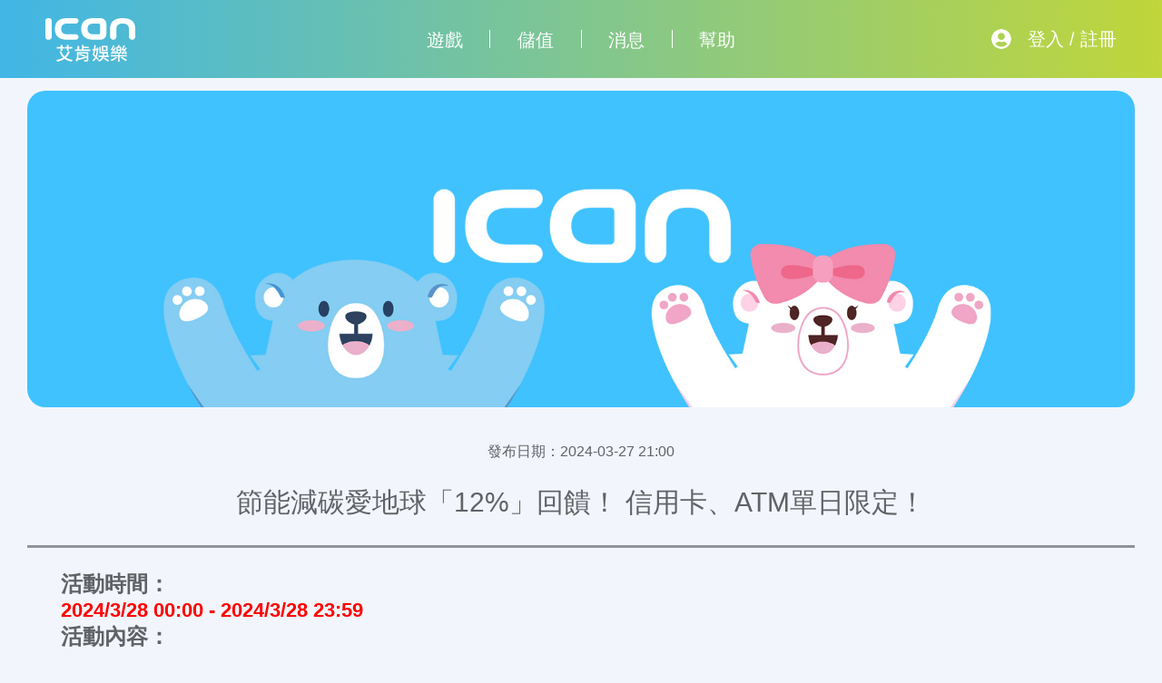

--- FILE ---
content_type: text/html; charset=UTF-8
request_url: https://www.icantw.com/news/act_ican/57888.html
body_size: 15878
content:
<!DOCTYPE html PUBLIC "-//W3C//DTD XHTML 1.0 Transitional//EN" "//www.w3.org/TR/xhtml1/DTD/xhtml1-transitional.dtd">
<html xmlns="http://www.w3.org/1999/xhtml">

<head>
   <meta name="viewport" content="width=device-width, initial-scale=1.0">
   <meta http-equiv="Content-Type" content="text/html; charset=utf-8" />
   <meta property="wb:webmaster" content="d3e0f8ddcdfaace0" />
   <title></title>
   <meta name="keywords" content="" />
   <meta name="og:image" content="https://www.icantw.com/images/facebook_sharing.jpg?v=2" />
   <meta name="description" content="" />
   <meta name="og:title" content="" />
   <meta name="og:url" content="//www.icantw.com" />
   <meta name="og:site_name" content="好玩的遊戲_盡在艾肯娛樂平台_ican" />
   <meta name="og:description" content="" />
   <meta property="og:type" content="website" />


   <link rel="icon" href="/favicon.ico" type="image/x-icon" />
   <link rel="apple-touch-icon-precomposed" href="/favicon.png" />
   <link rel="shortcut icon" href="/favicon.ico" type="image/x-icon" />

   <link rel="stylesheet" href="/assets/css/normalize.css">
   <link rel="stylesheet" href="/assets/css/animate.min.css" />
   <link rel="stylesheet" href="/assets/css/formStyle.css">
   <link rel="stylesheet" href="/assets/css/slick.min.css">
   <link rel="stylesheet" href="/assets/css/layout.css">
   <!--[if lte IE 9]>
    <script type="text/javascript">
        document.write("<div class='ie-text'><p>您的瀏覽器版本過低，請使用高版本瀏覽器。</p></div>")
    </script>
    <![endif]-->

   <script src="/assets/js/jquery-3.4.1.min.js"></script>
   <script src="/assets/js/jquery-min.js"></script>
   <script src="/assets/js/sideopen.js"></script>
   <script src="/assets/js/wow.min.js"></script>
   <script src="/assets/js/main.js"></script>
   <script src="/assets/js/slick.min.js"></script>
   <script src="/assets/js/script.js"></script>

   <script type="text/javascript" src="//static.icantw.com/common/jquery.cookie.js"></script>
   <script src="/assets/js/v2.js"></script>

   <script async src="https://pagead2.googlesyndication.com/pagead/js/adsbygoogle.js"></script>
   <script>
      (adsbygoogle = window.adsbygoogle || []).push({
         google_ad_client: "ca-pub-7399280910792312",
         enable_page_level_ads: true
      });
   </script>

   <style>
      ul.member-menu li {
         padding: 15px 15px 15px 9px !important;
      }

      .side_open ul.member-menu li a {
         justify-content: center;
      }
   </style>


</head>

<body class="index">
   <div id="fb-root"></div>
   <script>
      (function(d, s, id) {
         var js, fjs = d.getElementsByTagName(s)[0];
         if (d.getElementById(id)) return;
         js = d.createElement(s);
         js.id = id;
         js.src = "//connect.facebook.net/zh_TW/sdk.js#xfbml=1&version=v2.4&appId=675901539116077";
         fjs.parentNode.insertBefore(js, fjs);
      }(document, 'script', 'facebook-jssdk'));
   </script>
   </div>
   <div style="display:none;">
      <!-- Google tag (gtag.js) -->
      <script async src="https://www.googletagmanager.com/gtag/js?id=G-7L8DM1TF0Q"></script>
      <script>
         window.dataLayer = window.dataLayer || [];

         function gtag() {
            dataLayer.push(arguments);
         }
         gtag('js', new Date());

         gtag('config', 'G-7L8DM1TF0Q');
      </script>
   </div>

   <!-- 通用的header -->
   <header>
      <div class="top-inner">
         <a href="https://www.icantw.com/">
            <h1>艾肯娛樂</h1>
         </a>
         <div class="singup-link">
            <div><img src="/assets/img/header/icon_user.svg" alt=""></div>
            <a href="https://passport.icantw.com/login.php?rurl=https%3A%2F%2Fpassport.icantw.com%2Fmember%2Fmy.php" class="side_btn" id="side_btn">
               登入
            </a>
            /
            <a href="https://passport.icantw.com/login.php?rurl=https%3A%2F%2Fpassport.icantw.com%2Fmember%2Fmy.php" class="side_btn" id="side_btn">
               註冊
            </a>
         </div>
         <ul class="nav-link-pc">
            <li><a href="https://www.icantw.com/game/mobile">遊戲</a></li>
            <li><a href="https://passport.icantw.com/payment">儲值</a></li>
            <li><a href="https://www.icantw.com/news">消息</a></li>
            <li><a href="https://passport.icantw.com/kf/">幫助</a></li>
         </ul>

         <div class="nav-link-mobile">
            <a href="https://www.icantw.com/game/mobile">遊戲</a>
            <a href="https://passport.icantw.com/payment">儲值</a>
            <a href="https://www.icantw.com/news">消息</a>
            <a href="https://passport.icantw.com/kf/">幫助</a>
         </div>
      </div>
   </header>




   <!--路径指示区开始-->
<link rel="stylesheet" href="/assets/css/news.css">
<link rel="stylesheet" href="/assets/css/pagination.css">




<style>
	.maintain-content {
		padding: 0 3%;
		line-height: initial;
	}

	.maintain-content img {
		margin: 0 auto;
		width: 100%;
		height: auto;
	}
</style>
<section class="news" style="word-break: break-word;margin-bottom: 50px;margin-top: 100px;">
	<div class="wrap">
		<div class="page-main-2">
			<div class="content" style="word-break: break-word;">
				<!-- banner -->
				<div class="activity-banner-area-page" data-cid="act_ican">
										<div class="item">
						<img src="//static.icantw.com/icantw/images/news/newsList_ican.jpg" alt="">					</div>
				</div>
				<!-- 上方資訊 -->
				<div class="top-info">
					<div class="time">
						發布日期：<span>2024-03-27 21:00</span>
					</div>
					<div class="title">節能減碳愛地球「12%」回饋！ 信用卡、ATM單日限定！</div>
				</div>
				<!-- 維護資料 -->
				<div class="maintain-content">
					<span style="font-size:24px;"><strong>活動時間：</strong></span><br />
<span style="font-size:22px;"><strong><span style="color:#FF0000;">2024/3/28 00:00 - 2024/3/28 23:59</span></strong></span><br />
<span style="font-size:24px;"><strong>活動內容：</strong></span><br />
<span style="font-size:22px;"><span style="font-family:microsoft yahei;"><strong><span style="color:#0000FF;">信用卡、ATM「12%」單日限定回饋！</span></strong></span><br />
<br />
<strong>限定活動期間內在艾肯平台使用《信用卡》《WebATM》《實體ATM》，直接儲值至艾肯娛樂任一手機遊戲內，立即回饋&nbsp;12%平台 i 幣，不限金額沒有上限，儲越多回饋拿越多喔，先存一波改版更新直接用免等待！</strong><br />
<br />
<strong>活動範例：</strong></span>
<ul>
	<li><span style="font-size:22px;"><strong>熊寶用《信用卡》單筆直儲10,000元至《雲海：無限邊境》手機遊戲內，可額外獲得 1,200 i幣。</strong></span></li>
	<li><span style="font-size:22px;"><strong>小艾用《信用卡》單筆直儲10,000元至平台 i 幣，但因為不是直接儲值到手機遊戲中不符合活動資格，無法獲得 i幣。 &nbsp; &nbsp; &nbsp; &nbsp; &nbsp; &nbsp; &nbsp; &nbsp;&nbsp;</strong> </span></li>
</ul>
<span style="font-size:22px;"><strong>查看回饋方式：</strong><br />
<strong>請至《<a href="https://passport.icantw.com/member/my.php?_gl=1*zlimig*_ga*ODUyMDkwMzE0LjE3MDExMzk1MTY.*_ga_7L8DM1TF0Q*MTcwMTgyOTczNS4zMC4xLjE3MDE4Mjk3NTYuMzkuMC4w" target="_blank"><span style="color:#0000FF;">個人中心</span></a>》的《<a href="https://passport.icantw.com/exchange/chargeHistory" target="_blank"><span style="color:#0000FF;">儲值記錄</span></a>》查看。<br />
儲值方式歸類為&lt;艾肯 i 幣&gt;即為回饋點數。</strong><br />
<br />
<span style="font-family:microsoft yahei;"><strong>天諭儲值：</strong><a href="https://passport.icantw.com/payment/default/showPayment/game_id/127" target="_blank"><span style="color:#0000FF;">儲值連結</span></a><br />
<strong>倩女幽魂II儲值：</strong><a href="https://passport.icantw.com/payment/default/showPayment/game_id/108" target="_blank"><span style="color:#0000FF;">儲值連結</span></a><br />
<strong>雲海：無限邊境儲值：</strong><a href="https://passport.icantw.com/payment/default/showPayment/game_id/133" target="_blank"><span style="color:#0000FF;">儲值連結</span></a><br />
<strong>絕對演繹儲值：</strong><a href="https://passport.icantw.com/payment/default/showPayment/game_id/134/serviceProvider/allpay/serviceType/_cc" target="_blank"><span style="color:#0000FF;">儲值連結</span></a><br />
<strong>忘川風華錄儲值：</strong><a href="https://passport.icantw.com/payment/default/showPayment/game_id/135" target="_blank"><span style="color:#0000FF;">儲值連結</span></a><br />
<br />
<strong><span style="color:#FF0000;">《</span></strong><span style="color:#FF0000;"><strong>絕對演繹</strong></span><strong><span style="color:#FF0000;">》信用卡、ATM</span></strong><span style="color:#FF0000;"><strong>加碼限定累儲送虛寶<br />
(一個帳號限獲得一次)</strong></span><br />
活動時間：2024/3/28 00:00-2024/3/28 23:59</span></span><br />
<span style="font-size:18px;"><span style="font-family:microsoft yahei;">累儲滿 500元獎勵：星幣x50,000<br />
累儲滿 1,000元獎勵：登臺影像x1、靈感面具x100<br />
累儲滿 3,000元獎勵：登臺影像x2、星幣x50,000、靈感面具x100</span></span><br />
<span style="font-size:22px;"><span style="font-family:microsoft yahei;"><span style="color:#0000FF;">獎勵序號將於活動結束後5日內，透過簡訊發送到認證手機</span><br />
<br />
<strong><span style="color:#FF0000;">《絕對演繹》累儲送紅砂立牌，限定珍藏！：</span></strong><a href="https://ican.tw/irCHX" target="_blank"><strong><span style="color:#0000FF;"><u>活動連結</u></span></strong></a><br />
活動時間：2024/3/20 00:00-2024/4/2 23:59<br />
<br />
<strong><span style="color:#FF0000;">《忘川風華錄》累計儲值活動：</span><a href="https://dream.icantw.com/event/HeapPayment/" target="_blank"><span style="color:#0000FF;"><u>活動連結</u></span></a></strong><br />
活動時間：2024/3/28~2024/4/3</span></span>

<hr />
<h1><span style="font-size:24px;"><strong>注意事項</strong></span></h1>
<span style="font-size:22px;"><strong>1、本活動限「艾肯平台」會員參加。<br />
2、活動僅限定使用『信用卡、ATM、WebATM』直儲至「手機遊戲」內才符合 i 幣回饋。<br />
3、非上述限定儲值方式，以及iTunes、android方式儲值、i幣轉遊戲，儲值i幣皆不符合回饋及抽獎資格。<br />
4、艾肯娛樂平台保留對本活動終止、修改活動內容及相關規定條款之權利，變更事項將於艾肯娛樂平台、遊戲官網公告說明。</strong></span>					<br>
					<br>
					<br>
				</div>
				<!-- 返回按鈕 -->
				<div class="back-btn">
					<a href="/news">
						返回
					</a>
				</div>
			</div>
		</div>
	</div>
</section>




   <!-- mob 選單 -->
   <div class="side_open" id="side_open" style="display: none">
      <ul class="member-menu">
         <li>
            <a href="https://passport.icantw.com/member/my.php">
               <div class="txt">
                  <span>帳號資訊</span>
               </div>
            </a>
         </li>
         <li>
            <a href="https://passport.icantw.com/email/index">
               <div class="txt">
                  <span>帳號安全</span>
               </div>
            </a>
         </li>
         <li>
            <a href="https://passport.icantw.com/bind/index">
               <div class="txt">
                  <span>帳號升級</span>
               </div>
            </a>
         </li>
         <li>
            <a href="https://passport.icantw.com/password/index">
               <div class="txt">
                  <span>密碼管理</span>
               </div>
            </a>
         </li>
         <li>
            <a href="https://passport.icantw.com/messages/system">
               <div class="txt">
                  <span>系統訊息</span>
               </div>
            </a>
         </li>
         <li>
            <a href="https://passport.icantw.com/exchange/chargeHistory">
               <div class="txt">
                  <span>儲值記錄</span>
               </div>
            </a>
         </li>
         <li>
            <a href="https://passport.icantw.com/exchange/index">
               <div class="txt">
                  <span>i幣轉點記錄</span>
               </div>
            </a>
         </li>
         <li>
            <a href="https://passport.icantw.com/consume/index">
               <div class="txt">
                  <span>i幣消費記錄</span>
               </div>
            </a>
         </li>
         <li>
            <div class="more-btn">
               <a class=" btn-blue-bg singout headerLogout" target="_self">登出</a>
            </div>
         </li>
      </ul>
   </div>

   <!-- 頁尾 -->
   <footer>
      <!-- 回到最上層 -->
      <div class="goTop-bar goTop">
         <div class="goTop-inner">
            <a href="">
               <span>TOP</span>
               <img src="/assets/img/footer/go-top.svg" alt="">
            </a>
         </div>
      </div>

      <!-- 選單 -->
      <div class="foot-menu">
         <ul class="about-link">
            <li>
               <div class="title">關於艾肯</div>
            </li>
            <li><a href="https://www.ican.com.tw/" target="_blank">集團簡介</a></li>
            <li><a href="https://www.ican.com.tw/csr.html" target="_blank">企業責任</a></li>
         </ul>
         <ul class="business-link">
            <li>
               <div class="title">事業群</div>
            </li>
            <li><a href="https://www.oneone.com.tw" target="_blank">維肯娛樂</a></li>
            <li><a href="https://www.luludu.com.tw" target="_blank">無限連結</a></li>
            <li><a href="https://www.imoontw.com" target="_blank">艾慕影藝</a></li>
            <li><a href="https://mrbuddy.icantw.com" target="_blank">艾肯熊寶</a></li>
            <li><a href="https://www.ifa.xyz/" target="_blank">艾琺數位</a></li>
            <li><a href="https://www.ilinktw.com" target="_blank">艾鍊管顧</a></li>
         </ul>
         <ul class="copartnership-link">
            <li>
               <div class="title">與艾肯合作</div>
            </li>
            <li><a href="https://www.icantw.com/cooperation" target="_blank">商務聯繫</a></li>
            <li><a href="https://www.104.com.tw/company/1a2x6biki1?jobsource=n104bank1" target="_blank">人才招募</a></li>
         </ul>
         <ul class="service-link">
            <li>
               <div class="title">服務中心</div>
            </li>
            <li><a href="https://passport.icantw.com/kf/" target="_blank">聯絡我們</a></li>
            <li><a href="https://www.icantw.com/services" target="_blank">會員規範</a></li>
            <li><a href="https://www.icantw.com/services" target="_blank">服務條款</a></li>
         </ul>
         <div class="social">
            <ul class="social-link">
               <li>
                  <div class="title">社群媒體</div>
               </li>
               <li class="icon">
                  <a href="https://www.youtube.com/user/icantw" target="_blank" class="social"><img src="/assets/img/footer/icon-yt.svg" alt=""></a>
                  <a href="https://www.facebook.com/icantw/" target="_blank" class="social"><img src="/assets/img/footer/icon-fb.svg" alt=""></a>
               </li>
            </ul>
         </div>
      </div>
      <!-- 版權宣告 -->
      <div class="copyright">
         <img src="/assets/img/ican_logo_text_gray.svg" />
         © ican entertainment Co., Ltd. All Rights Reserved.
      </div>
   </footer>




</body>

</html>

--- FILE ---
content_type: text/html; charset=utf-8
request_url: https://www.google.com/recaptcha/api2/aframe
body_size: 269
content:
<!DOCTYPE HTML><html><head><meta http-equiv="content-type" content="text/html; charset=UTF-8"></head><body><script nonce="rvMyDakOq9Nh5Ox_YNkxSQ">/** Anti-fraud and anti-abuse applications only. See google.com/recaptcha */ try{var clients={'sodar':'https://pagead2.googlesyndication.com/pagead/sodar?'};window.addEventListener("message",function(a){try{if(a.source===window.parent){var b=JSON.parse(a.data);var c=clients[b['id']];if(c){var d=document.createElement('img');d.src=c+b['params']+'&rc='+(localStorage.getItem("rc::a")?sessionStorage.getItem("rc::b"):"");window.document.body.appendChild(d);sessionStorage.setItem("rc::e",parseInt(sessionStorage.getItem("rc::e")||0)+1);localStorage.setItem("rc::h",'1769106987227');}}}catch(b){}});window.parent.postMessage("_grecaptcha_ready", "*");}catch(b){}</script></body></html>

--- FILE ---
content_type: text/css
request_url: https://www.icantw.com/assets/css/formStyle.css
body_size: 15282
content:
@charset "utf-8";

/*input-resest*/
input {
  position: absolute;
  width: 100%;
  height: 64px;
  outline: none;
  border: solid 1px #ebebeb;
  border-radius: 4px;
  background-color: #fff;
  color: #79A7EB;
  font-family: "Microsoft JhengHei", sans-serif;
  -moz-box-sizing: border-box;
  box-sizing: border-box;
  padding: 0 20px;
  font-size: 18px;
  font-weight: bold;
  z-index: 1;
  left: 0;
  margin-bottom: 25px;
}

input::-webkit-input-placeholder {
  font-family: "Microsoft JhengHei", sans-serif;
  color: #909399;
  font-weight: normal;
  visibility: hidden;
}

input:-moz-placeholder {
  font-family: "Microsoft JhengHei", sans-serif;
  color: #909399;
  font-weight: normal;
  visibility: hidden;
}

input::-moz-placeholder {
  font-family: "Microsoft JhengHei", sans-serif;
  color: #909399;
  font-weight: normal;
  visibility: hidden;
}

input:-ms-input-placeholder {
  font-family: "Microsoft JhengHei", sans-serif;
  color: #909399;
  font-weight: normal;
  visibility: hidden;
}

input::placeholder {
  font-family: "Microsoft JhengHei", sans-serif;
  color: #909399;
  font-weight: normal;
  visibility: hidden;
}

input:focus {
  color: #79A7EB;
  border: 3px solid #79A7EB;

}

input:active,
input:hover {
  border: 3px solid #79A7EB;
}

::-ms-clear,
::-ms-reveal {
  display: none;
}

button {
  border: 0;
  outline: none;
  border-radius: 5px;
  font-family: "Microsoft JhengHei", sans-serif;
  -webkit-user-select: none;
  -moz-user-select: none;
  -ms-user-select: none;
  user-select: none;
}

label.tips {
  display: block;
  position: absolute;
  z-index: 5;
  width: 100%;
  height: 100%;
  line-height: 64px;
  text-align: left;
  color: #909399;
  font-size: 16px;
  padding: 0 20px;
  -moz-box-sizing: border-box;
  box-sizing: border-box;
  left: 0;
  pointer-events: none;
  -webkit-user-select: none;
  -moz-user-select: none;
  -o-user-select: none;
  -ms-user-select: none;
  user-select: none;
}

.tips>b {
  color: #FF13B0;
  margin-left: 5px;
}

input:valid~label {
  display: none;
}

@media (max-width:768px) {

  /*input-resest*/
  input {
    height: 47px;
    border-radius: 5px;
    padding: 0 16px;
    font-size: 16px;
  }

  button {
    border-radius: 5px;
  }

  label.tips {
    width: 100%;
    height: 100%;
    line-height: 47px;
    font-size: 14px;
  }

  .tips>b {
    margin-left: 16px;
  }
}

/*form-outer*/
.form-outer {
  width: 500px;
  margin: 0 auto;
}

.form-outer-small {
  display: flex;
  align-items: center;
  justify-content: center;
}

.form-outer>div {
  width: 100%;
  height: 64px;
  position: relative;
  margin-bottom: 16px;
}

.form-outer>a {
  display: inline-block;
  width: 100%;
  height: 64px;
  line-height: 64px;
  border-radius: 5px;
  font-size: 20px;
}

@media (max-width:768px) {

  /*form-outer*/
  .form-outer {
    width: 100%;
    margin: 0 auto;
  }

  .form-outer>div {
    width: 100%;
    height: 47px;
    margin-bottom: 20px;
  }

  .form-outer>a {
    height: 47px;
    line-height: 47px;
    border-radius: 5px;
  }
}

/*password-eye-see*/
.show_pass {
  position: absolute;
  width: 26px;
  height: 26px;
  right: 20px;
  top: 19px;
  cursor: pointer;
  z-index: 6;
}

.glyphicon-eye-open {
  background-image: url(../img/icon_eye.png);
}

.glyphicon-eye-close {
  background-image: url(../img/icon_eye_viewer.png);
}

@media (max-width:768px) {

  /*password-eye-see*/
  .show_pass {
    width: 24px;
    height: 24px;
    -o-background-size: 100%;
    background-size: 100%;
    right: 16px;
    top: 12px;
  }
}

/*checkbox*/
div.check-outer {
  width: 100%;
  height: 24px;
  position: relative;
}

.check-outer * {
  font-size: 16px;
  color: #606266;
  height: 24px;
  line-height: 24px;
  overflow: visible;
}

.check-outer>a {
  float: right;
}

.check-outer a:hover,
.verification-outer~div.notice-text a:hover {
  color: #79A7EB;
}

.check-outer>a:nth-last-child(2) {
  margin-left: 30px;
}

.check-box {
  cursor: pointer;
  -webkit-user-select: none;
  -moz-user-select: none;
  -ms-user-select: none;
  user-select: none;
  top: -2px;
  left: 3%;
  position: absolute;
}

.check-box input[type=checkbox] {
  width: 24px;
  height: 24px;
  display: none;
}

.check-box input[type=checkbox]~div {
  width: 24px;
  height: 24px;
  background-image: url(../img/uncheck.png);
  background-repeat: no-repeat;
}

.check-box input[type=checkbox]:checked~div {
  background-image: url(../img/check.png);
}

.check-box span,
.check-box div {
  display: inline-block;
  vertical-align: middle;
}

.check-box span {
  margin-left: 14px;
}

.check-box span a {
  text-decoration: underline;
  border-radius: 0;
  margin-left: 6px;
}

.check-box .fa-external-link-alt {
  font-size: 14px;
  margin: 0 4px 0 6px;
  display: inline-block;
  vertical-align: middle;
}

div.check-outer.page-singup {
  margin: 30px 0 40px 0;
}

@media (max-width:768px) {

  /*checkbox*/
  div.check-outer {
    height: 62px;
    margin: 0 auto -18px auto;
  }

  .check-outer * {
    font-size: 14px;
    height: auto;
    line-height: 1.5;
  }

  .check-outer>a:nth-last-child(2) {
    margin-left: 20px
  }

  .check-box input[type=checkbox] {
    width: 24px;
    height: 24px;
  }

  .check-box input[type=checkbox]~div {
    width: 24px;
    height: 24px;
  }

  label.check-box>span {
    font-size: 14px;
  }

  .check-box span a {
    margin-left: 0;
  }

  .check-box .fa-external-link-alt {
    font-size: 14px;
    margin: -3px 0 0 0;
    display: inline-block;
    vertical-align: middle;
  }

  div.check-outer.page-singup {
    text-align: left;
    margin: 0;
  }

  div.check-outer.page-singup>label {
    width: 100%;
  }

  div.check-outer.page-singup>label>span {
    width: -webkit-calc(100% - 45px);
    width: -moz-calc(100% - 45px);
    width: calc(100% - 45px);
  }

}

.select {
  display: inline-block;
  width: 100%;
  height: 66px;
  line-height: 50px;
  position: relative;
  vertical-align: middle;
  overflow: hidden;
  background-color: #fff;
  color: #AAAAAA;
  border: 3px solid #fff;
  text-shadow: none;
  border-radius: 4px;
  transition: box-shadow 0.25s ease;
  z-index: 2;
  cursor: pointer;
  padding: 0 20px;
}

.select:hover {
  border: 3px solid #79A7EB;
}

.select::after {
  content: "▼";
  font-size: 1rem;
  top: 6px;
  right: 10px;
  position: absolute;
}

.select:before {
  content: "";
  position: absolute;
  width: 0;
  height: 0;
  color: #ccc !important;
  border: 10px solid transparent;
  border-top-color: #ccc;
  top: 26px;
  right: 20px;
  cursor: pointer;
  z-index: -2;
}

.select select {
  cursor: pointer;
  padding: 10px;
  width: 100%;
  border: none;
  background: transparent;
  background-image: none;
  -webkit-appearance: none;
  -moz-appearance: none;
}

.select select:focus {
  outline: none;
}

/*
select{
    position: absolute;
	width: 100%;
    border: none;
    outline: none;
    height: 64px;
    line-height: 64px;
    box-sizing: border-box;
    padding: 0 15px;
    font-size: 18px;
    color: #79A7EB;
    border-radius: 5px;
    overflow: visible;
    z-index: 1;
    appearance:none;
    -moz-appearance:none;
    -webkit-appearance:none;
	background:#fff url("../img/arrow.png") no-repeat right center;
}
select::-ms-expand {
    display: none;
}
select:focus{
    border: 2px solid #79A7EB;
}
select:valid ~ label{
   display: none;
}
.btn_arrow{
    position: absolute;
    right: 0;
    z-index: 5;
    width: 64px;
    height: 64px;
    line-height: 64px;
    color:#999999;
    transition:all 0.5s ease;
    font-size: 24px;
}
select:hover ~ div{
    transform: rotate(180deg);
}*/
/*the container must be positioned relative:*/
div.custom-select {
  position: relative;
  overflow: visible;
  font-size: 18px;
}

.custom-select select {
  display: none;
  /*hide original SELECT element:*/
}

.custom-select select~label,
.custom-select select~label.after {
  background-color: #fff;
  width: -webkit-calc(80% - 10px);
  width: -moz-calc(80% - 10px);
  width: calc(80% - 10px);
  height: 50px;
  top: 8px;
  left: 2px;
  text-indent: -1px;
  line-height: 50px;
  border-radius: 30px;
}

.custom-select select:valid~label {
  display: none;
}

.select-selected {
  background-color: #fff;
  color: #79A7EB;
  font-size: 18px;
  text-align: left;
  border-radius: 5px;
  -moz-box-sizing: border-box;
  box-sizing: border-box;
  height: 64px;
  line-height: 64px;
}

.custom-select:hover>div.select-selected,
.select-selected.after {
  border: 1px solid #79A7EB;
}

/*style the arrow inside the select element:*/
.select-selected:after {
  position: absolute;
  content: "";
  top: 28px;
  right: 22px;
  width: 0;
  height: 0;
  border: 9px solid transparent;
  border-color: #DCDFE6 transparent transparent transparent;
}

.click-select {
  width: 100%;
  position: relative;
  padding: 20.5px 24px;
  font-size: 24px;
  cursor: pointer;
  color: rgba(0, 0, 0, 0.3);
}

.click-select.check {
  -o-text-overflow: ellipsis;
  text-overflow: ellipsis;
  overflow: hidden;
  white-space: nowrap;
  color: #000000;
}

.click-select:after {
  position: absolute;
  content: "";
  top: 35px;
  right: 22px;
  width: 0;
  height: 0;
  border: 9px solid transparent;
  border-color: #DCDFE6 transparent transparent transparent;
}

@media screen and (max-width: 1280px) {
  .click-select {
    font-size: 16px;
    border-top: 1px solid #12C9FF;
  }

  .click-select:after {
    top: 25px;
  }
}

.click-box {
  position: absolute;
  z-index: 1;
  display: -webkit-flex;
  display: -moz-box;
  display: -ms-flexbox;
  display: flex;
  -webkit-flex-direction: column;
  -moz-box-orient: vertical;
  -moz-box-direction: normal;
  -ms-flex-direction: column;
  flex-direction: column;
  top: 110%;
  width: 100%;
  height: 295px;
  overflow-y: scroll;
  background: #fff;
  border: 1px solid #12C9FF;
  border-radius: 5px;
  -webkit-border-radius: 5px;
  -moz-border-radius: 5px;
  -ms-border-radius: 5px;
  -o-border-radius: 5px;
}

.click-box::-webkit-scrollbar-track {
  border-radius: 30px;
  background-color: rgba(162, 162, 162, 0.3);
}

.click-box::-webkit-scrollbar {
  width: 5px;
  background-color: #F5F5F5;
}

.click-box::-webkit-scrollbar-thumb {
  border-radius: 30px;
  background-color: #a2a2a2;
}

.click-box .list {
  padding: 16px;
  display: -webkit-flex;
  display: -moz-box;
  display: -ms-flexbox;
  display: flex;
  -webkit-align-items: center;
  -moz-box-align: center;
  -ms-flex-align: center;
  align-items: center;
  -webkit-justify-content: flex-start;
  -moz-box-pack: start;
  -ms-flex-pack: start;
  justify-content: flex-start;
  cursor: pointer;
}

.click-box .list img {
  width: 48px;
  border-radius: 5px;
  -webkit-border-radius: 5px;
  -moz-border-radius: 5px;
  -ms-border-radius: 5px;
  -o-border-radius: 5px;
  margin-right: 20px;
}

.click-box .list .txt {
  width: 70%;
  overflow-x: auto;
  overflow-y: hidden;
  white-space: normal;
  -o-text-overflow: ellipsis;
  text-overflow: ellipsis;
  font-size: 20px;
  font-weight: bold;
  color: #606266;
  -webkit-transition: all 0.3s ease;
  -o-transition: all 0.3s ease;
  -moz-transition: all 0.3s ease;
  transition: all 0.3s ease;
}

.click-box .list:hover .txt {
  color: #79A7EB;
}

/*point the arrow upwards when the select box is open (active):*/
.select-selected.select-arrow-active:after {
  border-color: transparent transparent #DCDFE6 transparent;
  top: 16px;
}

/*style the items (options), including the selected item:*/
.select-items div,
.select-selected {
  cursor: pointer;
  -webkit-user-select: none;
  -moz-user-select: none;
  -ms-user-select: none;
  user-select: none;
  padding: 0 0 0 20px;

}

/*style items (options):*/
.select-items {
  position: absolute;
  background-color: #EBEEF5;
  border: 2px solid #79A7EB;
  left: 0;
  right: 0;
  z-index: 99;
  text-align: left;
  font-size: 18px;
  margin-bottom: 30px;
  margin-top: -4px;
  border-radius: 0 0 5px 5px;
}

/*hide the items when the select box is closed:*/
.select-hide {
  display: none;
}

.select-items div {
  height: 64px;
  line-height: 64px;
  border-bottom: 2px solid #79A7EB;
  -moz-box-sizing: border-box;
  box-sizing: border-box;
}

.select-items div:nth-last-child(1) {
  border-bottom: 0px;
}

.select-items div:hover,
.same-as-selected {
  background-color: #79A7EB;
  color: #fff;
}

@media (max-width:768px) {

  .custom-select select~label,
  .custom-select select~label.after {
    height: 40px;
    top: 3.5px;
    left: 2px;
    line-height: 40px;
    border-radius: 30px;
  }

  .select-selected {
    font-size: 16px;
    height: 47px;
    line-height: 45px;
    font-size: 14px;
  }

  /*style the arrow inside the select element:*/
  .select-selected:after {
    top: 19px;
    right: 18px;
    width: 0;
    height: 0;
  }

  /*point the arrow upwards when the select box is open (active):*/
  .select-selected.select-arrow-active:after {
    top: 9px;
  }

  /*style items (options):*/
  .select-items {
    font-size: 14px;
  }

  .select-items div {
    height: 47px;
    line-height: 47px;
  }
}

/*驗證碼*/
.verification-outer input {
  font-size: 30px;
  letter-spacing: 10px;
  font-weight: normal;
}

.verification-outer label.tips {
  font-size: 30px;
}

.verification-outer~div.notice-text {
  display: inline-block;
  width: 460px;
  line-height: 1.5;
  font-size: 16px;
  padding: 0;
  margin: 43px 0 0 0;
}

.verification-outer~div.notice-text a {
  text-decoration: underline;
  font-family: Arial, Helvetica, sans-serif;
}

.verification-outer~div.notice-text .fa-external-link-alt {
  margin-left: 4px;
}

a.btn-small {
  width: 160px;
}

a.btn-small~a {
  width: 322px;
  margin-left: 13px;
}

span.text-center.verification {
  height: 76px;
  line-height: 76px;
  display: block;
  margin-top: -16px;
}

@media (max-width:768px) {

  /*驗證碼*/
  .verification-outer input {
    font-size: 18px;
    letter-spacing: 5px;
  }

  .verification-outer label.tips {
    font-size: 14px;
  }

  .verification-outer~div.notice-text {
    width: 100%;
    line-height: 1.5;
    font-size: 14px;
    text-align: justify;
  }

  .verification-outer~div.notice-text span {
    font-size: 14px;
  }

  .verification-outer~div.notice-text span a {
    font-size: 14px;
  }

  .verification-outer~div.notice-text .fa-external-link-alt {
    margin-left: 2px;
    font-size: 14px;
  }

  a.btn-small {
    width: 40%;
  }

  a.btn-small~a {
    width: 55%;
    margin-left: 5%;
  }

  span.text-center.verification {
    height: 76px;
    line-height: 76px;
    display: block;
    margin-top: -16px;
  }
}

.dropbtn {
  cursor: pointer;
}

.dropdown {
  position: relative;
  display: inline-block;
}

.dropdown-content {
  display: none;
  position: absolute;
}

.dropdown-content a,
.show {
  display: block;
}

--- FILE ---
content_type: text/css
request_url: https://www.icantw.com/assets/css/layout.css
body_size: 45267
content:
@charset "utf-8";

/*basic*/

html,
body {
    width: 100%;
    padding: 0;
    margin: 0;
    overflow-x: hidden;
    font-family: "Microsoft JhengHei", sans-serif;
    background: #F2F6FC;
    color: #606266;
    -webkit-font-smoothing: antialiased;
    -moz-osx-font-smoothing: grayscale;
    -moz-box-sizing: border-box;
    box-sizing: border-box;
}

div,
footer,
header {
    -moz-box-sizing: border-box;
    box-sizing: border-box;
}

h1,
h2,
h3,
h4,
h5 {
    position: relative;
    display: block;
    overflow: hidden;
}

a {
    border-radius: 5px;
    text-align: center;
    -webkit-user-select: none;
    -moz-user-select: none;
    -ms-user-select: none;
    user-select: none;
}

a:hover {
    text-decoration: none;
}

img {
    display: block;
}

ul,
li {
    padding: 0;
    margin: 0;
}

.hide {
    display: none !important;
}

.show {
    display: block !important;
}

.clear {
    clear: both;
}

.btn-blue-bg,
button.btn-blue-bg,
a.btn-blue-bg {
    background: #00C2FA;
    color: #fff;
    -webkit-transition: all 0.3s ease;
    -o-transition: all 0.3s ease;
    -moz-transition: all 0.3s ease;
    transition: all 0.3s ease;
}

.txt-blue {
    color: #00C2FA;
}

.txt-g-blue {
    color: #79A7EB;
}

.btn-gray-bg,
.btn-white-bg {
    background: #C0C4CC;
    color: #606266;
}

a.btn-gray-outline {
    border: 1px solid #606266;
    color: #606266;
}

a.btn-blue-bg:hover,
button.btn-blue-bg:hover {
    background: -webkit-linear-gradient(90deg, rgb(65, 182, 230), rgb(192, 214, 58));
    background: -webkit-linear-gradient(left, rgb(65, 182, 230), rgb(192, 214, 58));
    background: -moz-linear-gradient(left, rgb(65, 182, 230), rgb(192, 214, 58));
    background: -o-linear-gradient(left, rgb(65, 182, 230), rgb(192, 214, 58));
    background: linear-gradient(90deg, rgb(65, 182, 230), rgb(192, 214, 58));
    color: #fff;
    font-size: 20px;
}

div.input-gray-box {
    background: #E4E7ED;
    border-radius: 4px;
    line-height: 64px;
    font-size: 18px;
    text-align: left;
    padding: 0 20px;
    -moz-box-sizing: border-box;
    box-sizing: border-box;
    -webkit-user-select: none;
    -moz-user-select: none;
    -ms-user-select: none;
    user-select: none;
    width: auto;
    position: relative;
}

div.input-gray-box-1 {
    background: #E4E7ED;
    border-radius: 4px;
    line-height: 64px;
    font-size: 18px;
    text-align: left;
    padding: 0 20px;
    -moz-box-sizing: border-box;
    box-sizing: border-box;
    -webkit-user-select: none;
    -moz-user-select: none;
    -ms-user-select: none;
    user-select: none;
    width: 330px;
    display: block;
    position: relative;
}

.input-gray-box-1 img {
    position: absolute;
    right: 10px;
    top: 25px;
    z-index: 69;
    display: block;
    width: 20px;
    height: 20px;
}

.input-gray-box img {
    position: absolute;
    right: 10px;
    top: 25px;
    z-index: 69;
    display: block;
    width: 20px;
    height: 20px;
}

.form_right_insde {
    width: 500px;
    display: flex;
    justify-content: space-between;
    align-items: center;
    margin: 15px auto 15px auto;
}


.YhzxMenuGroup .mild {
    background: unset;
}

ul.member-menu li {
    padding: 15px 15px 15px 9px !important;
}

.yebigbts {
    font-size: 30px;
    height: 90px;
    display: flex;
    align-content: center;
    justify-content: center;
    align-items: center;
    color: #606266;
    border-bottom: solid 2px rgba(18, 201, 255, 0.5);
    margin-bottom: 25px;
}

.account-title {
    border-bottom: solid #e7e7e7 1px;
    margin-bottom: 25px;
    justify-content: flex-start !important;
}

.yhpage_b {
    width: 700px;
    margin: 0 auto;
    float: right;
    display: block;
}

.NrWrap {
    margin-top: 106px;
    margin-bottom: 20px;
}

.PerZiliaoQu {
    background: #fff;
    padding: 30px 40px;
    margin-bottom: 30px;
    border-radius: 10px;
    -webkit-border-radius: 15px;
    -moz-border-radius: 15px;
    -ms-border-radius: 15px;
    -o-border-radius: 15px;
    border: unset;
    min-height: 110px;
}

.PerZiliaoQu p {
    margin-bottom: 7px;
}

.PerZiliaoQu .ziliao_nm a:hover {
    color: #35c2fa;
}


section.banner {
    position: relative;
    margin-top: 86px;
}

@media(max-width:768px) {

    section.banner .image-entity {
        height: 250px;
        object-fit: cover;
    }

    div.input-gray-box {
        line-height: 47px;
        font-size: 14px;
    }

    div,
    footer,
    header {
        -moz-box-sizing: none;
        box-sizing: none;
    }

    header {
        position: fixed;
    }

    section.banner {
        margin-top: 60px;
    }

    .NrWrap {
        width: 100% !important;
    }

    .yhpage_a {
        display: none;
    }

    .yhpage_b {
        width: 95%;
        margin: 60px auto 0 auto;
        float: unset;
    }
}

.mobile-hide {
    display: block;
}

.pc-hide {
    display: none !important;
}

@media(max-width:767px) {
    .mobile-hide {
        display: none !important;
    }

    .pc-hide {
        display: block !important;
    }
}


/*top*/

header {
    width: 100%;
    background: -webkit-linear-gradient(90deg, rgb(65, 182, 230), rgb(192, 214, 58));
    background: -webkit-linear-gradient(left, rgb(65, 182, 230), rgb(192, 214, 58));
    background: -moz-linear-gradient(left, rgb(65, 182, 230), rgb(192, 214, 58));
    background: -o-linear-gradient(left, rgb(65, 182, 230), rgb(192, 214, 58));
    background: linear-gradient(90deg, rgb(65, 182, 230), rgb(192, 214, 58));
    color: #fff;
    -moz-box-sizing: border-box;
    box-sizing: border-box;
    position: fixed;
    z-index: 10000;
}

header .top-inner {
    width: 100%;
    height: 86px;
    max-width: 1280px;
    margin: 0 auto;
    display: -webkit-flex;
    display: -moz-box;
    display: -ms-flexbox;
    display: flex;
    /*display: -webkit-inline-flex;
	display: -moz-inline-box;
	display: -ms-inline-flexbox;
	display: inline-flex;*/
    -webkit-flex-direction: row;
    -moz-box-orient: horizontal;
    -moz-box-direction: normal;
    -ms-flex-direction: row;
    flex-direction: row;
    -webkit-justify-content: center;
    -moz-box-pack: center;
    -ms-flex-pack: center;
    justify-content: center;
    -webkit-align-items: center;
    -moz-box-align: center;
    -ms-flex-align: center;
    align-items: center;
    position: relative;
}

header .top-inner h1 {
    width: 168px;
    height: 48px;
    top: 20px;
    background: url("../img/ican_logo_text_white.svg") no-repeat;
    -o-background-size: contain;
    background-size: contain;
    text-indent: -400px;
    position: absolute;
    left: 50px;
}

.nav-link-mobile {
    display: none;
}

.nav-link-pc {
    width: 400px;
    left: 50%;
    text-align: center;
    font-size: 20px;
    white-space: nowrap;
    display: flex;
    align-items: center;
    justify-content: space-between;
    padding: 0;
}

.nav-link-pc>li {
    list-style: none;
    border-right: 1px solid #fff;
    width: 150px;
    height: 20px;
}

.nav-link-pc>li:nth-child(4) {
    border-right: 0;
}

.nav-link-pc>li>a {
    border-radius: 0;
    transition: 0.5s;
    padding: 25px 20px;
    position: relative;
}

.nav-link-pc>li>a:hover {
    color: rgba(0, 0, 0, 0);
}

.nav-link-pc>li>a:before {
    content: '';
    position: absolute;
    top: 0;
    left: 0;
    width: 100%;
    height: 100%;
    overflow: hidden;
    border-bottom: 3px solid #fff;
    opacity: 0;
    transition: .2s;
}

.nav-link-pc>li>a:hover:before {
    content: '';
    transition: 0.5s;
    left: 0%;
    opacity: 1;
    transition: .5s;
}

.nav-link-pc>li>a:after {
    content: '';
    position: absolute;
    top: -40px;
    left: calc(50% - 16.5px);
    width: 33px;
    height: 40px;
    opacity: 0;
}

.nav-link-pc>li:nth-child(1)>a:hover:after {
    content: '';
    background: url(../img/header/header_game_pc.png) no-repeat center center;
    width: 33px;
    height: 40px;
    transition: 0.5s;
    top: calc(50% - 20px);
    left: calc(50% - 16.5px);
    opacity: 1;
    transition: .5s;
}

.nav-link-pc>li:nth-child(2)>a:hover:after {
    content: '';
    background: url(../img/header/header_pay_pc.png) no-repeat center center;
    width: 33px;
    height: 40px;
    transition: 0.5s;
    top: calc(50% - 20px);
    left: calc(50% - 16.5px);
    opacity: 1;
    transition: .5s;
}

.nav-link-pc>li:nth-child(3)>a:hover:after {
    content: '';
    background: url(../img/header/header_news_pc.png) no-repeat center center;
    width: 33px;
    height: 40px;
    transition: 0.5s;
    top: calc(50% - 20px);
    left: calc(50% - 16.5px);
    opacity: 1;
    transition: .5s;
}

.nav-link-pc>li:nth-child(4)>a:hover:after {
    content: '';
    background: url(../img/header/header_help_pc.png) no-repeat center center;
    width: 33px;
    height: 40px;
    transition: 0.5s;
    top: calc(50% - 20px);
    left: calc(50% - 16.5px);
    opacity: 1;
    transition: .5s;
}

.singup-link {
    font-size: 20px;
    position: absolute;
    right: 50px;
    height: 23px;
    line-height: 23px;
}

.singup-link div {
    display: inline-block;
    width: 22px;
    height: 22px;
    border-radius: 100%;
    margin: -3px 12px 0 0;
    vertical-align: middle;
    overflow: hidden;
}

.singup-link div img {
    width: 100%;
}

@media (max-width:1200px) {
    header .top-inner h1 {
        width: 80px;
        height: 100%;
        background: url("../img/ican_logo_text_white.svg") no-repeat;
        background-size: 100%;
        background-position: center;
        left: 17px;
        top: 0px;
    }

    .singup-link {
        display: block;
        font-size: 0px;
        height: 30px;
        position: absolute;
        right: 20px;
    }

    .singup-link div {
        width: 30px;
        height: 30px;
    }

    .singup-link a {
        font-size: 0px;
    }
}

@media (max-width:768px) {

    header,
    header .top-inner {
        height: 60px;
        display: block;
        padding: 0;
    }

    header .top-inner h1 {
        width: 68px;
        height: 100%;
        background: url("../img/ican_logo_text_white.svg") no-repeat;
        background-size: 100%;
        background-position: center;
        left: 17px;
        top: 0px;
    }

    .singup-link {
        display: block;
        font-size: 0px;
        height: auto;
        width: 30px;
        top: 17px;
    }

    .singup-link div {
        width: 100%;
        height: 0;
        padding-bottom: 100%;
    }

    .singup-link a {
        font-size: 0px;
    }

    .nav-link-pc {
        display: none;
    }

    .nav-link-mobile {
        display: block;
        position: relative;
        width: 60%;
        height: 60px !important;
        left: calc(50% - 25.5%);
        top: 0;
        line-height: 60px;
        display: flex;
        align-items: center;
        justify-content: space-between;
    }

    .nav-link-mobile>a {
        width: 23%;
        height: 100%;
        font-size: 17px;
    }
}


/*footer*/

footer {
    height: auto;
    width: 100%;
    background: #303133;
    color: #303133;
    font-size: 14px;
    text-align: center;
    padding: 0;
    -moz-box-sizing: border-box;
    box-sizing: border-box;
    font-family: "PingFangTC-Regular", sans-serif;
    padding-bottom: 30px;
}

footer .goTop-bar {
    width: 100%;
    height: 50px;
    display: -webkit-flex;
    display: -moz-box;
    display: -ms-flexbox;
    display: flex;
    -webkit-align-items: center;
    -moz-box-align: center;
    -ms-flex-align: center;
    align-items: center;
    -webkit-justify-content: center;
    -moz-box-pack: center;
    -ms-flex-pack: center;
    justify-content: center;
    background: rgba(96, 95, 102, 0.4);
}

footer .goTop-bar .goTop-inner {
    width: 100%;
    max-width: 1200px;
    height: 50px;
    margin: 0 auto;
    position: relative;
}

footer .goTop-bar .goTop-inner a {
    display: -webkit-flex;
    display: -moz-box;
    display: -ms-flexbox;
    display: flex;
    -webkit-align-items: center;
    -moz-box-align: center;
    -ms-flex-align: center;
    align-items: center;
    -webkit-justify-content: center;
    -moz-box-pack: center;
    -ms-flex-pack: center;
    justify-content: center;
    font-family: "Microsoft JhengHei";
}

footer .goTop-bar .goTop-inner a span {
    font-size: 16px;
    line-height: 50px;
    color: #fff;
    letter-spacing: 0.5px;
}

footer .goTop-bar .goTop-inner a img {
    position: absolute;
    right: 15px;
    width: 40px;
    height: 40px;
}

footer .copyright {
    width: 100%;
    max-width: 1200px;
    height: 60px;
    margin: 0 auto;
    position: relative;
    border-top: 1px solid #909399;
    display: -webkit-flex;
    display: -moz-box;
    display: -ms-flexbox;
    display: flex;
    -webkit-align-items: center;
    -moz-box-align: center;
    -ms-flex-align: center;
    align-items: center;
    -webkit-justify-content: flex-start;
    -moz-box-pack: start;
    -ms-flex-pack: start;
    justify-content: flex-start;
    color: #909399;
    font-family: "PingFangTC-Regular", sans-serif;
    font-size: 14px;
}

footer .copyright img {
    display: block;
    width: 100%;
    max-width: 180px;
    margin-right: 10px;
}

footer .foot-menu {
    width: 100%;
    max-width: 1100px;
    margin: 0 auto;
    padding: 20px 0 5px 0;
    display: -webkit-flex;
    display: -moz-box;
    display: -ms-flexbox;
    display: flex;
    -webkit-align-items: flex-start;
    -moz-box-align: start;
    -ms-flex-align: start;
    align-items: flex-start;
    -webkit-justify-content: space-between;
    -moz-box-pack: justify;
    -ms-flex-pack: justify;
    justify-content: space-between;
    font-family: "PingFangTC-Regular", sans-serif;
}

footer .foot-menu ul {
    margin-right: 44px;
}

footer .foot-menu ul li .title {
    color: #41B6E6;
    font-size: 17px;
    margin-bottom: 15px;
    text-align: left;
}

footer .foot-menu ul li a {
    color: #909399;
    font-size: 16px;
    margin-bottom: 15px;
    text-align: left;
    display: block;
}

footer .foot-menu ul li a:hover {
    color: #C8C9CC;
}

footer .foot-menu ul li a.social {
    width: 48px;
    height: 48px;
    display: -webkit-flex;
    display: -moz-box;
    display: -ms-flexbox;
    display: flex;
    -webkit-align-items: center;
    -moz-box-align: center;
    -ms-flex-align: center;
    align-items: center;
    -webkit-justify-content: center;
    -moz-box-pack: center;
    -ms-flex-pack: center;
    justify-content: center;
    background: #303133;
    border-radius: 50%;
    -webkit-border-radius: 50%;
    -moz-border-radius: 50%;
    -ms-border-radius: 50%;
    -o-border-radius: 50%;
    margin-right: 10px;
}

footer .foot-menu ul li a.social img {
    width: 48px;
    display: block;
}

footer .foot-menu ul li a.social:hover {
    background: #00C2FA;
}

footer .foot-menu ul li.icon {
    display: -webkit-flex;
    display: -moz-box;
    display: -ms-flexbox;
    display: flex;
    -webkit-align-items: center;
    -moz-box-align: center;
    -ms-flex-align: center;
    align-items: center;
    -webkit-justify-content: flex-start;
    -moz-box-pack: start;
    -ms-flex-pack: start;
    justify-content: flex-start;
}

footer .foot-menu .social ul li {
    text-align: left;
}


/* footer-mobile-only-style */

.mobile-only {
    display: none;
}

@media(max-width:1280px) {
    footer .foot-menu {
        width: 100%;
        padding: 60px 24px;
    }

    footer .copyright {
        width: -webkit-calc(100% - 24px);
        width: -moz-calc(100% - 24px);
        width: calc(100% - 24px);
    }
}

@media(max-width:768px) {
    .mobile-only {
        display: block;
    }

    footer {
        min-height: auto;
        max-height: none;
        height: auto;
    }

    footer .goTop-bar .goTop-inner a img {
        position: absolute;
        right: 40px;
        width: 40px;
        height: 40px;
    }

    footer .copyright {
        width: -webkit-calc(100% - 40px);
        width: -moz-calc(100% - 40px);
        width: calc(100% - 40px);
        max-width: none;
        -webkit-flex-wrap: Wrap;
        -ms-flex-wrap: Wrap;
        flex-wrap: Wrap;
    }

    footer .copyright img {
        max-width: 140px;
        margin-top: 4px;
    }

    footer .foot-menu {
        width: -webkit-calc(100% - 100px);
        width: -moz-calc(100% - 100px);
        width: calc(100% - 100px);
        max-width: none;
        -webkit-flex-wrap: Wrap;
        -ms-flex-wrap: Wrap;
        flex-wrap: Wrap;
        padding: 15px 0 0 0;
    }

    footer .foot-menu ul {
        width: 50%;
        margin-right: 0;
    }

    footer .foot-menu ul li .title {
        font-size: 18px;
    }

    footer .foot-menu .social {
        width: 100%;
        display: -webkit-flex;
        display: -moz-box;
        display: -ms-flexbox;
        display: flex;
        -webkit-align-items: flex-start;
        -moz-box-align: start;
        -ms-flex-align: start;
        align-items: flex-start;
    }
}


/* 跳出訊息 popup*/

.popup {
    display: none;
}

.popup-outer {
    position: fixed;
    display: -webkit-flex;
    display: -moz-box;
    display: -ms-flexbox;
    display: flex;
    -webkit-align-items: center;
    -moz-box-align: center;
    -ms-flex-align: center;
    align-items: center;
    -webkit-justify-content: center;
    -moz-box-pack: center;
    -ms-flex-pack: center;
    justify-content: center;
    width: 100%;
    height: 100%;
    top: 0;
    left: 0;
    background-color: rgba(0, 0, 0, 0.5);
    color: #909399;
    text-align: center;
    font-size: 20px;
    z-index: 100;
}

.pop-msg {
    width: 520px;
    border-radius: 10px;
    -moz-box-sizing: border-box;
    box-sizing: border-box;
    padding: 10px 40px;
    background-color: #fff;
    display: none;
}

.pop-msg-pic {
    position: relative;
    width: 640px;
    border-radius: 10px;
    -moz-box-sizing: border-box;
    box-sizing: border-box;
    padding: 0px;
}

.pop-msg-pic .close-btn {
    position: absolute;
    right: 0px;
    top: 0px;
    cursor: pointer;
}

.pop-msg-pic .pic,
.pop-msg-pic .pic img {
    width: 100%;
}

.msg-text {
    -moz-box-sizing: border-box;
    box-sizing: border-box;
    padding: 40px 50px;
    margin-bottom: 25px;
    line-height: 1.5;
}

.msg-text-payment {
    line-height: 1.5;
    font-size: 20px;
}

.msg-text-payment img {
    width: 100px;
    margin: 20px auto;
}

.msg-text>a {
    text-decoration: underline;
    font-family: Arial, Helvetica, sans-serif;
    display: inline-block;
    vertical-align: bottom;
    font-size: 20px;
    margin: auto -1px;
}

.msg-text>a:hover {
    color: #00C2FA;
}

.pop-msg>a {
    display: block;
    width: 100%;
    height: 70px;
    line-height: 70px;
    margin-bottom: 25px;
}

.pop-msg>a:nth-last-child(1) {
    margin-bottom: 45px;
}

.pop-msg .btn-twobox {
    width: 100%;
    display: -webkit-flex;
    display: -moz-box;
    display: -ms-flexbox;
    display: flex;
    -webkit-align-items: center;
    -moz-box-align: center;
    -ms-flex-align: center;
    align-items: center;
    -webkit-justify-content: space-between;
    -moz-box-pack: space-between;
    -ms-flex-pack: space-between;
    justify-content: space-between;
}

.pop-msg .btn-twobox>a {
    display: block;
    width: 49%;
    height: 70px;
    line-height: 70px;
    margin-bottom: 25px;
}

@media(max-width:768px) {
    .pop-msg {
        width: 80%;
        padding: 15px 25px;
    }

    .pop-msg-pic {
        width: 90%;
        padding: 20px;
    }

    .msg-text {
        padding: 40px 0;
        font-size: 16px;
    }

    .msg-text-payment {
        font-size: 18px;
    }

    .pop-msg .btn-twobox {
        -webkit-flex-wrap: wrap;
        -ms-flex-wrap: wrap;
        flex-wrap: wrap;
    }

    .pop-msg .btn-twobox>a {
        width: 100%;
        margin-bottom: 15px;
    }
}

.failed-txt {
    display: -webkit-flex;
    display: -moz-box;
    display: -ms-flexbox;
    display: flex;
    -webkit-align-items: center;
    -moz-box-align: center;
    -ms-flex-align: center;
    align-items: center;
    -webkit-justify-content: center;
    -moz-box-pack: center;
    -ms-flex-pack: center;
    justify-content: center;
    -webkit-flex-wrap: wrap;
    -ms-flex-wrap: wrap;
    flex-wrap: wrap;
    text-align: center;
    margin-bottom: 20px;
}

.failed-txt span {
    font-size: 18px;
    color: #79A7EB;
}

.failed-txt .search-code {
    width: 100%;
    color: #606266;
    font-size: 20px;
    margin: 20px 0;
}

.failed-txt span {
    font-size: 18px;
    color: #79A7EB;
}


/* banner 輪播*/


.main-slider {
    position: relative;
    width: 100%;
    max-width: 1920px;
    min-height: 10vw;
    margin: 0 auto;
    opacity: 0;
    visibility: hidden;
    transition: all 0.5s ease;
    -webkit-transition: all 0.5s ease;
    -moz-transition: all 0.5s ease;
    -ms-transition: all 0.5s ease;
    -o-transition: all 0.5s ease;
}

.news-slider {
    width: 100%;
}

.main-slider.slick-initialized {
    opacity: 1;
    visibility: visible;
}

.main-slider .slick-slide {
    position: relative;
}

.main-slider .slick-slide::before {
    background-color: #000;
    opacity: .3;
    z-index: 1;
}

.main-slider .slick-slide video {
    display: block;
    position: absolute;
    top: 50%;
    left: 50%;
    min-width: 100%;
    min-height: 100%;
    width: auto;
    height: auto;
    -webkit-transform: translate(-50%, -50%);
    -moz-transform: translate(-50%, -50%);
    -ms-transform: translate(-50%, -50%);
    -o-transform: translate(-50%, -50%);
    transform: translate(-50%, -50%);
}

.main-slider .slick-slide iframe {
    position: relative;
    pointer-events: none;
}

.main-slider .slick-slide figure {
    position: relative;
    height: 100%;
    margin: 0;
}

.main-slider .slick-slide .slide-image {
    opacity: 0;
    height: 100%;
    -o-background-size: cover;
    background-size: cover;
    background-position: center;
    -webkit-transition: all .2s ease;
    -o-transition: all .2s ease;
    -moz-transition: all .2s ease;
    transition: all .2s ease;
}

.main-slider .slick-slide .slide-image.show {
    opacity: 1;
}

.main-slider .slick-slide .image-entity {
    width: 100%;
    opacity: 1;
    /*visibility: hidden;*/
}

.main-slider .slick-slide .slide-media {
    -webkit-animation: slideOut 0.4s cubic-bezier(0.4, 0.29, 0.01, 1);
    -moz-animation: slideOut 0.4s cubic-bezier(0.4, 0.29, 0.01, 1);
    -o-animation: slideOut 0.4s cubic-bezier(0.4, 0.29, 0.01, 1);
    animation: slideOut 0.4s cubic-bezier(0.4, 0.29, 0.01, 1);
}

.main-slider .slick-slide.slick-active .slide-media {
    -webkit-animation: slideIn 2.4s cubic-bezier(0.4, 0.29, 0.01, 1);
    -moz-animation: slideIn 2.4s cubic-bezier(0.4, 0.29, 0.01, 1);
    -o-animation: slideIn 2.4s cubic-bezier(0.4, 0.29, 0.01, 1);
    animation: slideIn 2.4s cubic-bezier(0.4, 0.29, 0.01, 1);
}

.main-slider .slick-slide.slick-active .caption {
    opacity: 1;
    transform: translateX(0px);
    -webkit-transition: all 0.7s cubic-bezier(0.32, 0.34, 0, 1.62) 0.6s;
    -o-transition: all 0.7s cubic-bezier(0.32, 0.34, 0, 1.62) 0.6s;
    -moz-transition: all 0.7s cubic-bezier(0.32, 0.34, 0, 1.62) 0.6s;
    transition: all 0.7s cubic-bezier(0.32, 0.34, 0, 1.62) 0.6s;
    -webkit-transform: translateX(0px);
    -moz-transform: translateX(0px);
    -ms-transform: translateX(0px);
    -o-transform: translateX(0px);
    -ms-transition: all 0.7s cubic-bezier(0.32, 0.34, 0, 1.62) 0.6s;
}

.main-slider .slick-slide.slick-active {
    z-index: 1;
}

.main-slider .caption {
    position: absolute;
    opacity: 0;
    z-index: 1;
    transition: all .5s ease;
    transform: translateX(-100px);
    -webkit-transform: translateX(-100px);
    -moz-transform: translateX(-100px);
    -ms-transform: translateX(-100px);
    -o-transform: translateX(-100px);
    -ms-transition: all .5s ease;
    -webkit-transition: all .5s ease;
    -moz-transition: all .5s ease;
    -o-transition: all .5s ease;
}

.main-slider .slick-dots {
    text-align: center;
    padding-top: 15px;
}

.main-slider .slick-dots li {
    display: inline-block;
    vertical-align: top;
    margin: 0 8px;
}

.main-slider .slick-dots li button {
    width: 16px;
    height: 16px;
    border: none;
    cursor: pointer;
    border-radius: 50%;
    border: 2px solid #fff;
    box-shadow: 0 0 0 0 transparent;
    vertical-align: middle;
    color: #fff;
    background-color: #fff;
    -webkit-transition: all .3s ease;
    -o-transition: all .3s ease;
    -moz-transition: all .3s ease;
    transition: all .3s ease;
    opacity: .4;
}

.main-slider .slick-dots li button:focus {
    outline: none;
}

.main-slider .slick-dots li button:hover {
    opacity: 1;
}

.main-slider .slick-dots li.slick-active button {
    border-color: #2d3042;
    box-shadow: 0 0 0 2px #fff;
    opacity: 1;
}

.news-slider .slick-dots {
    bottom: 30px;
    padding: 0;
}

.activity-slider .slick-dots {
    bottom: 20px;
    padding: 0;
}

.activity-slider .slick-dots li button,
.news-slider .slick-dots li button {
    border: none;
    width: 50px;
    height: 6px;
    border-radius: 0px;
    -webkit-border-radius: 0px;
    -moz-border-radius: 0px;
    -ms-border-radius: 0px;
    -o-border-radius: 0px;
    background: rgba(242, 242, 242, 0.7);
}

.activity-slider .slick-dots li.slick-active button,
.news-slider .slick-dots li.slick-active button {
    background: #12C9FF;
    box-shadow: none;
}

.main-slider .container {
    background-color: #f2f2f2;
    color: #444;
    line-height: 1.6;
    padding: 40px 0;
}

.main-slider .container .content {
    width: 90%;
    max-width: 980px;
    margin: 0 auto;
}

.main-slider .container p {
    margin-bottom: 40px;
}

.main-slider .txt-box {
    position: absolute;
    z-index: 1000;
    color: #fff;
    bottom: 110px;
    left: 0px;
    width: 960px;
    height: 350px;
    background: -webkit-linear-gradient(left, rgba(0, 0, 0, 0.9) 0%, rgba(0, 0, 0, 0) 100%);
    background: -moz-linear-gradient(left, rgba(0, 0, 0, 0.9) 0%, rgba(0, 0, 0, 0) 100%);
    background: -o-linear-gradient(left, rgba(0, 0, 0, 0.9) 0%, rgba(0, 0, 0, 0) 100%);
    background: linear-gradient(to right, rgba(0, 0, 0, 0.9) 0%, rgba(0, 0, 0, 0) 100%);
    padding-left: 140px;
    padding-top: 70px;
}

.main-slider .txt-box .big-title {
    font-size: 60px;
    letter-spacing: 2px;
    color: #fff;
    font-family: "PingFangTC-Semibold", sans-serif;
}

.main-slider .txt-box .info {
    font-size: 32px;
    letter-spacing: 2px;
    font-family: "PingFangTC-Regular", sans-serif;
    margin-top: 15px;
}

.main-slider .txt-box .more-btn {
    margin: 0;
    -webkit-justify-content: flex-start;
    -moz-box-pack: start;
    -ms-flex-pack: start;
    justify-content: flex-start;
    margin-top: 30px;
}

@media (max-width: 1440px) {
    .main-slider .txt-box {
        width: 720px;
        height: 300px;
        padding-left: 100px;
        padding-top: 40px;
        bottom: 50px;
    }

    .main-slider .txt-box .big-title {
        font-size: 56px;
    }

    .main-slider .txt-box .info {
        font-size: 30px;
        margin-top: 10px;
    }

    .main-slider .txt-box .more-btn a {
        width: 160px;
        height: 50px;
        font-size: 20px;
    }
}

@media (max-width: 1194px) {
    .main-slider .txt-box {
        width: 417px;
        height: 200px;
        padding-left: 40px;
        padding-top: 25px;
        bottom: 90px;
    }

    .main-slider .txt-box .big-title {
        font-size: 40px;
    }

    .main-slider .txt-box .info {
        font-size: 20px;
        margin-top: 5px;
    }

    .main-slider .txt-box .more-btn {
        margin-top: 20px;
    }

    .main-slider .txt-box .more-btn a {
        width: 120px;
        height: 30px;
        font-size: 14px;
    }
}

@media only screen and (min-width: 834px) and (max-width: 1194px) {
    .main-slider .txt-box {
        width: 417px;
        height: 200px;
        padding-left: 40px;
        padding-top: 25px;
        bottom: 90px;
    }

    .main-slider .txt-box .big-title {
        font-size: 40px;
    }

    .main-slider .txt-box .info {
        font-size: 20px;
        margin-top: 5px;
    }

    .main-slider .txt-box .more-btn {
        margin-top: 20px;
    }

    .main-slider .txt-box .more-btn a {
        width: 120px;
        height: 30px;
        font-size: 14px;
    }
}

@media (max-width: 500px) {
    .main-slider .slick-list {
        padding: 0 !important
    }

    .main-slider .txt-box {
        width: 100%;
        height: 180px;
        padding-top: 20px;
        padding-left: 0px;
        bottom: 0px;
        text-align: center;
    }

    .main-slider .txt-box .big-title {
        font-size: 26px;
    }

    .main-slider .txt-box .info {
        font-size: 16px;
        margin-top: 5px;
    }

    .main-slider .txt-box .more-btn {
        margin: 20px auto 0 auto;
        -webkit-justify-content: center;
        -moz-box-pack: center;
        -ms-flex-pack: center;
        justify-content: center;
    }

    .main-slider .txt-box .more-btn a {
        width: 254px;
        height: 40px;
    }
}

@-webkit-keyframes slideIn {
    from {
        -webkit-filter: blur(15px);
        filter: blur(15px);
    }

    to {
        -webkit-filter: blur(0);
        filter: blur(0);
    }
}

@-moz-keyframes slideIn {
    from {
        -webkit-filter: blur(15px);
        filter: blur(15px);
    }

    to {
        -webkit-filter: blur(0);
        filter: blur(0);
    }
}

@-o-keyframes slideIn {
    from {
        -webkit-filter: blur(15px);
        filter: blur(15px);
    }

    to {
        -webkit-filter: blur(0);
        filter: blur(0);
    }
}

@keyframes slideIn {
    from {
        -webkit-filter: blur(15px);
        filter: blur(15px);
    }

    to {
        -webkit-filter: blur(0);
        filter: blur(0);
    }
}

@-webkit-keyframes slideOut {
    from {
        -webkit-filter: blur(0);
        filter: blur(0);
    }

    to {
        -webkit-filter: blur(15px);
        filter: blur(15px);
    }
}

@-moz-keyframes slideOut {
    from {
        -webkit-filter: blur(0);
        filter: blur(0);
    }

    to {
        -webkit-filter: blur(15px);
        filter: blur(15px);
    }
}

@-o-keyframes slideOut {
    from {
        -webkit-filter: blur(0);
        filter: blur(0);
    }

    to {
        -webkit-filter: blur(15px);
        filter: blur(15px);
    }
}

@keyframes slideOut {
    from {
        -webkit-filter: blur(0);
        filter: blur(0);
    }

    to {
        -webkit-filter: blur(15px);
        filter: blur(15px);
    }
}


/* 所有遊戲 all-game */

section.all-game {
    width: 100%;
    padding-bottom: 200px;
}

.title-bar {
    position: relative;
    width: 100%;
    height: 200px;
    display: Flex;
    -webkit-align-items: center;
    -moz-box-align: center;
    -ms-flex-align: center;
    align-items: center;
    -webkit-justify-content: center;
    -moz-box-pack: center;
    -ms-flex-pack: center;
    justify-content: center;
}

.title-bar .title {
    position: relative;
    width: 100%;
    color: #171819;
    font-size: 45px;
    font-family: "PingFangTC-Semibold", sans-serif;
    font-weight: bold;
    text-align: center;
}

.title-bar::after {
    content: "";
    position: absolute;
    width: 100px;
    height: 2px;
    background: #12C9FF;
    left: 50%;
    -webkit-transform: translate(-50%, -50%);
    -moz-transform: translate(-50%, -50%);
    -ms-transform: translate(-50%, -50%);
    -o-transform: translate(-50%, -50%);
    transform: translate(-50%, -50%);
    bottom: 60px;
}

@media(max-width:768px) {
    .title-bar {
        height: 130px;
    }

    .title-bar .title {
        font-size: 24px;
    }

    .title-bar::after {
        bottom: 38px;
    }

    .title-bar.allgame::after {
        background: none;
    }
}

.tabs {
    width: 100%;
}

.tabs ul#tabs-nav {
    width: 100%;
    height: 70px;
    display: -webkit-flex;
    display: -moz-box;
    display: -ms-flexbox;
    display: flex;
    -webkit-align-items: center;
    -moz-box-align: center;
    -ms-flex-align: center;
    align-items: center;
    -webkit-justify-content: center;
    -moz-box-pack: center;
    -ms-flex-pack: center;
    justify-content: center;
}

.tabs ul#tabs-nav li {
    padding: 17.5px 35px;
    margin: 0 10px;
    -webkit-transition: all 0.3s ease;
    -o-transition: all 0.3s ease;
    -moz-transition: all 0.3s ease;
    transition: all 0.3s ease;
    border-radius: 35px;
    -webkit-border-radius: 35px;
    -moz-border-radius: 35px;
    -ms-border-radius: 35px;
    -o-border-radius: 35px;
    -ms-transition: all 0.3s ease;
}

ul#tabs-nav li:hover,
ul#tabs-nav li.active {
    background-color: #12C9FF;
}

#tabs-nav li a {
    text-decoration: none;
    color: #606266;
}

#tabs-nav li:hover a,
ul#tabs-nav li.active a {
    color: #fff;
    font-weight: 600;
}

.more-btn {
    width: 100%;
    margin: 100px auto 0 auto;
    display: -webkit-flex;
    display: -moz-box;
    display: -ms-flexbox;
    display: flex;
    -webkit-align-items: center;
    -moz-box-align: center;
    -ms-flex-align: center;
    align-items: center;
    -webkit-justify-content: center;
    -moz-box-pack: center;
    -ms-flex-pack: center;
    justify-content: center;
}

.more-btn a {
    position: relative;
    width: 240px;
    height: 70px;
    display: -webkit-flex;
    display: -moz-box;
    display: -ms-flexbox;
    display: flex;
    -webkit-align-items: center;
    -moz-box-align: center;
    -ms-flex-align: center;
    align-items: center;
    -webkit-justify-content: center;
    -moz-box-pack: center;
    -ms-flex-pack: center;
    justify-content: center;
    background: #12C9FF;
    color: #fff;
    border-radius: 5px;
    -webkit-border-radius: 5px;
    -moz-border-radius: 5px;
    -ms-border-radius: 5px;
    -o-border-radius: 5px;
    font-size: 24px;
    font-family: "PingFangTC-Medium", sans-serif;
}

.more-btn a img {
    margin-left: 20px;
}

@media (max-width: 1194px) {
    .tabs ul#tabs-nav {
        -webkit-flex-wrap: wrap;
        -ms-flex-wrap: wrap;
        flex-wrap: wrap;
    }

    .more-btn {
        margin-top: 40px;
    }
}

@media only screen and (min-width: 834px) and (max-width: 1194px) {
    .tabs ul#tabs-nav {
        -webkit-flex-wrap: wrap;
        -ms-flex-wrap: wrap;
        flex-wrap: wrap;
    }
}

@media (max-width: 768px) {
    .tabs ul#tabs-nav li {
        margin: 0;
        margin-bottom: 10px;
        padding: 10px 22px;
    }
}

@media (max-width: 414px) {
    section.all-game {
        padding-bottom: 100px;
    }

    .more-btn a {
        position: relative;
        width: 255px;
        height: 40px;
        font-size: 14px;
    }

    .more-btn {
        margin: 0 auto;
    }

    .more-btn a img {
        width: 10px;
        margin-left: 10px;
    }
}

.hot-img .item .img-hover-zoom {
    width: 100%;
    overflow: hidden;
    border-radius: 25px;
    -webkit-border-radius: 25px;
    -moz-border-radius: 25px;
    -ms-border-radius: 25px;
    -o-border-radius: 25px;
}

@media (max-width: 800px) {
    .hot-img .item .img-hover-zoom {
        border-radius: 15px;
        -webkit-border-radius: 15px;
        -moz-border-radius: 15px;
        -ms-border-radius: 15px;
        -o-border-radius: 15px;
    }
}


/* 遊戲區*/

.hot-img .item .img-hover-zoom img {
    width: 100%;
    -webkit-transition: -webkit-transform .5s ease;
    transition: -webkit-transform .5s ease;
    -o-transition: -o-transform .5s ease;
    -moz-transition: transform .5s ease, -moz-transform .5s ease;
    transition: transform .5s ease;
    transition: transform .5s ease, -webkit-transform .5s ease, -moz-transform .5s ease, -o-transform .5s ease;
}

.hot-img .item .img-hover-zoom:hover img {
    transform: scale(1.15);
    -webkit-transform: scale(1.15);
    -moz-transform: scale(1.15);
    -ms-transform: scale(1.15);
    -o-transform: scale(1.15);
}

.hot-img .item h4::before {
    content: "";
    position: absolute;
    background: #12C9FF;
    width: 8px;
    height: 20px;
    left: 0px;
    top: 0px;
}

.hot-img {
    width: 100%;
    display: -webkit-flex;
    display: -moz-box;
    display: -ms-flexbox;
    display: flex;
    -webkit-align-items: center;
    -moz-box-align: center;
    -ms-flex-align: center;
    align-items: center;
    margin-bottom: 40px;
    justify-content: center;
    flex-wrap: wrap;
}

.hot-img .item {
    position: relative;
    position: relative;
    width: 18%;
    margin: 25px 12px;
    box-shadow: 5px 5px 5px 3px rgb(0 0 0 / 4%);
    border-radius: 25px;
}

.hot-img .btn_toPay {
    width: 45%;
    height: 30px;
    line-height: 45px;
    border-radius: 5px;
    background: #00C2FA;
    color: #fff;
    text-decoration: none;
    text-align: center;
    font-size: 14px;
    margin: 20px 0px;
    display: flex;
    justify-content: center;
    align-items: center;
}

.hot-img .btn_toGive {
    background: #C0C4CC;
    color: #606266;
    width: 45%;
    height: 30px;
    line-height: 30px;
    text-decoration: none;
    text-align: center;
    font-size: 14px;
    margin: 20px 0px;
    display: flex;
    justify-content: center;
    align-items: center;
}

.activity-game .slick-arrow,
.hot-img .slick-arrow {
    position: absolute;
    z-index: 1;
    opacity: 0.8;
    cursor: pointer;
    -webkit-transition: -webkit-transform .5s ease;
    transition: -webkit-transform .5s ease;
    -o-transition: -o-transform .5s ease;
    -moz-transition: transform .5s ease, -moz-transform .5s ease;
    transition: transform .5s ease;
    transition: transform .5s ease, -webkit-transform .5s ease, -moz-transform .5s ease, -o-transform .5s ease;
}

.activity-game .slick-arrow:hover,
.hot-img .slick-arrow:hover {
    opacity: 1;
}

.activity-game .slick-prev,
.hot-img .slick-prev {
    left: -15px;
}

.activity-game .slick-next,
.hot-img .slick-next {
    right: -15px;
}

@media (max-width: 480px) {
    .slick-list {
        padding: 0 20% 0 0 !important;
    }
}

section.hot-game,
section.activity-game {
    max-width: 1280px;
    margin: 0 auto;
    padding: 0 30px;
}

@media (max-width: 768px) {

    section.hot-game,
    section.activity-game {
        padding: 0 10px;
    }

    .hot-img .item {
        width: 39%;
    }
}

.scrolldown {
    position: absolute;
    left: 50%;
    -webkit-transform: translate(-50%, -50%);
    -moz-transform: translate(-50%, -50%);
    -ms-transform: translate(-50%, -50%);
    -o-transform: translate(-50%, -50%);
    transform: translate(-50%, -50%);
    z-index: 99;
}

.scrolldown img {
    width: 68%;
    margin: 0 auto;
    margin-bottom: -40px;
}

@media (max-width: 500px) {
    .scrolldown img {
        width: 60%;
        margin: 0 auto;
    }
}


/* index 遊戲活動 */

section.activity-game {
    padding: 0 20px 60px 20px;
}

.activity-game .prev {
    left: -20px;
    top: 40%;
}

.activity-game .next {
    right: -10px;
    top: 40%;
}

.r-item {
    position: relative;
    display: -webkit-flex !important;
    display: -moz-box !important;
    display: -ms-flexbox !important;
    display: flex !important;
    -webkit-align-items: flex-start;
    -moz-box-align: start;
    -ms-flex-align: start;
    align-items: flex-start;
    -webkit-justify-content: flex-start;
    -moz-box-pack: start;
    -ms-flex-pack: start;
    justify-content: flex-start;
}

.r-item img {
    width: 98%;
    display: block;
    border-radius: 25px;
    -webkit-border-radius: 25px;
    -moz-border-radius: 25px;
    -ms-border-radius: 25px;
    -o-border-radius: 25px;
    margin-right: 25px;
}

@media (max-width: 767px) {
    .r-item img {
        width: 98%;
        display: block;
        border-radius: 15px;
        -webkit-border-radius: 15px;
        -moz-border-radius: 15px;
        -ms-border-radius: 15px;
        -o-border-radius: 15px;
        margin-right: 15px;
    }
}


/*手機版漢堡選單*/

@media (min-width: 1200px) {
    .side_open {
        display: none;
    }
}

@media (max-width: 1200px) {
    .side_open {
        position: fixed;
        top: 60px;
        width: 100vw;
        height: calc(100vh - 60px);
        background: rgba(0, 0, 0, 0.8);
        z-index: 9999;
    }
}

ul.member-menu {
    width: 100%;
    padding: 20px 0;
    display: -webkit-flex;
    display: -moz-box;
    display: -ms-flexbox;
    display: flex;
    -webkit-align-items: center;
    -moz-box-align: center;
    -ms-flex-align: center;
    align-items: center;
    -webkit-justify-content: center;
    -moz-box-pack: center;
    -ms-flex-pack: center;
    justify-content: center;
    -webkit-flex-direction: column;
    -moz-box-orient: vertical;
    -moz-box-direction: normal;
    -ms-flex-direction: column;
    flex-direction: column;
    background: #F2F6FC;
}

ul.member-menu li {
    width: 90%;
    padding: 6px 15px 6px 20px;
    border-bottom: 0.5px solid rgb(192, 196, 204, 0.5);
    -moz-box-sizing: border-box;
    box-sizing: border-box;
    margin: 0 auto;
}

ul.member-menu li a {
    display: -webkit-flex;
    display: -moz-box;
    display: -ms-flexbox;
    display: flex;
    -webkit-align-items: center;
    -moz-box-align: center;
    -ms-flex-align: center;
    align-items: center;
    -webkit-justify-content: space-between;
    -moz-box-pack: justify;
    -ms-flex-pack: justify;
    justify-content: space-between;
    color: #606266;
    font-size: 18px;
}

ul.member-menu li a .txt,
ul.member-menu li a .arrow {
    display: -webkit-flex;
    display: -moz-box;
    display: -ms-flexbox;
    display: flex;
    -webkit-align-items: center;
    -moz-box-align: center;
    -ms-flex-align: center;
    align-items: center;
    -webkit-justify-content: center;
    -moz-box-pack: center;
    -ms-flex-pack: center;
    justify-content: center;
}

ul.member-menu li a .txt img {
    margin-right: 16px;
}

ul.member-menu li a .txt img:nth-child(2) {
    display: none;
}

ul.member-menu li:hover a .txt img:nth-child(2),
ul.member-menu li.active a .txt img:nth-child(2) {
    display: block;
}

ul.member-menu li:hover a .txt img:first-child,
ul.member-menu li.active a .txt img:first-child {
    display: none;
}

ul.member-menu li a .arrow img {
    width: 8px;
}

ul.member-menu li:last-child {
    border-bottom: none;
}

ul.member-menu li a.singout {
    height: 50px;
    line-height: 50px;
    -webkit-justify-content: center;
    -moz-box-pack: center;
    -ms-flex-pack: center;
    justify-content: center;
    color: #fff !important;
    margin-top: 20px;
    font-size: 17px;
}

.memberBtn {
    width: auto;
    padding: 0 10px;
    min-width: 120px;
    height: 45px;
    line-height: 45px;
    border-radius: 5px;
    background: #00C2FA;
    color: #fff;
    -webkit-transition: all 0.3s ease;
    -o-transition: all 0.3s ease;
    -moz-transition: all 0.3s ease;
    transition: all 0.3s ease;
    font-size: 16px;
    display: inline-block;
}

.memberBtn:hover {
    background: -webkit-linear-gradient(90deg, rgb(65, 182, 230), rgb(192, 214, 58));
    background: -webkit-linear-gradient(left, rgb(65, 182, 230), rgb(192, 214, 58));
    background: -moz-linear-gradient(left, rgb(65, 182, 230), rgb(192, 214, 58));
    background: -o-linear-gradient(left, rgb(65, 182, 230), rgb(192, 214, 58));
    background: linear-gradient(90deg, rgb(65, 182, 230), rgb(192, 214, 58));
    color: #fff;
}

.btn-gray-bg,
.btn-white-bg {
    background: #C0C4CC;
    color: #606266;
}

--- FILE ---
content_type: text/css
request_url: https://www.icantw.com/assets/css/news.css
body_size: 8783
content:
@charset "utf-8";

/* news首頁 */
section.news {
	width: 100%;
	max-width: 1280px;
	margin: 0 auto;
}

section.news .wrap {
	width: 100%;
	padding: 0px 30px;
	margin: 0 auto;
}

.tab-news ul#tabs-nav {
	padding-bottom: 30px;
	border-bottom: 3px solid #909399;
}

.tab-news .tab-content .content .list_news {
	text-align: center;
	border-bottom: 1px solid #DCDFE6;
	padding: 30px 10px;
	font-size: 18px;
	display: flex;
	align-items: center;
}

.tab-news .tab-content .content .list_news>div {
	float: left;
	display: flex;
	align-items: center;
	justify-content: center;
}

.tab-news .tab-content .content .list_news .topic {
	width: 13%;
}

.tab-news .tab-content .content .list_news .title {
	width: 72%;
	padding-left: 30px;
	padding-right: 30px;
	color: #606266;
	font-weight: bold;
}

.tab-news .tab-content .content .list_news .time {
	width: 15%;
}

.tab-news .tab-content .content .list_news.top-list {
	height: 60px;
}

.tab-news .tab-content .content .list_news .title a.info {
	width: 100%;
}

.tab-news .tab-content .content .list_news a.info:hover .txt {
	color: #00C2FA;
}

.tab-news .tab-content .content .list_news .title img {
	margin-right: 5%;
	float: left;
	border-radius: 10px;
	-webkit-border-radius: 10px;
	-moz-border-radius: 10px;
	-ms-border-radius: 10px;
	-o-border-radius: 10px;
}

.tab-news .tab-content .content .list_news .title .txt {
	text-align: left;
	line-height: 1.8;
	font-size: 18px;
	font-weight: 600;
	/* overflow: hidden; */
	-o-text-overflow: ellipsis;
	text-overflow: ellipsis;
	/* white-space: nowrap; */
	-webkit-transition: all 0.3s ease;
	-o-transition: all 0.3s ease;
	-moz-transition: all 0.3s ease;
	transition: all 0.3s ease;
}

.tab-news .tab-content .content .list_news .title .intxt {
	text-align: left;
	line-height: 1.2;
	font-size: 16px;
	display: -webkit-box;
	-webkit-line-clamp: 7;
	-webkit-box-orient: vertical;
	font-weight: normal;
	overflow: hidden;
}

.tab-news .tab-content .content .top-list>div {
	border-right: 1px solid #DCDFE6;
	font-size: 20px;
	color: #606266;
	float: left;
	display: block;
}

.tab-news .tab-content .content .top-list>div:last-child {
	border: none;
}

@media (max-width: 960px) {

	.tab-news .tab-content .content .list_news {
		display: block;
	}

	.tab-news .tab-content .content .list_news>div {
		display: block;
	}

	.tab-news .tab-content .content .list_news .title {
		padding-right: 0px
	}

	.tab-news .tab-content .content .list_news .title {
		width: 83%;
	}

	.tab-news .tab-content .content .list_news.top-list .title {
		width: 72%;
	}

	.tab-news .tab-content .content .list_news.top-list .time {
		display: none;
	}

	.tab-news .tab-content .content .list_news .title img {
		margin: 0 auto 8px auto;
		clear: both;
	}

	.tab-news .tab-content .content .list_news .title a.info {
		width: 100%;
		float: left;
	}

	.tab-news .tab-content .content .list_news .time {
		margin-left: 16%;
		padding-top: 8px;
	}

}

@media (max-width: 768px) {
	section.news .wrap {
		padding: 0 15px;
	}
}

@media (max-width: 640px) {
	.tab-news ul#tabs-nav {
		border-width: 1px;
		height: auto;
		margin-bottom: 25px;
		padding-bottom: 25px;
	}

	.tab-news .tab-content .content .top-list {
		display: none;
	}

	.tab-news .tab-content .content .list_news {
		font-size: 14px;
	}

	.tab-news .tab-content .content .list_news .topic {
		font-size: 16px;
		width: 20% !important;
		float: left !important;
		padding-bottom: 10px;
		margin: 0 40% 10px 40%;
		border-bottom: solid 2px #12C9FF;
	}

	.tab-news .tab-content .content .list_news .title {
		width: 100% !important;
		float: left !important;
		padding-left: 0px;
		color: #606266;
		font-weight: normal;
	}

	.tab-news .tab-content .content .list_news .title img {
		width: 100%;
		margin: 0 auto 8px auto;
		clear: both;
	}

	.tab-news .tab-content .content .list_news .time {
		width: 100% !important;
		float: left !important;
		margin-left: 0;
	}

	.tab-news ul#tabs-nav li {
		padding: 10px 35px 10px 35px;
	}
}

/* news page */
.page-main-2 {
	width: 100%;
	margin: 0 auto;
}

.activity-banner-area-page {
	width: 100%;
	margin-top: 100px;
	margin-bottom: 40px;
}

.activity-banner-area-page .item {
	width: 100%;
	border-radius: 20px;
	-webkit-border-radius: 20px;
	-moz-border-radius: 20px;
	-ms-border-radius: 20px;
	-o-border-radius: 20px;
}

.activity-banner-area-page .item img {
	width: 100%;
	border-radius: 20px;
	-webkit-border-radius: 20px;
	-moz-border-radius: 20px;
	-ms-border-radius: 20px;
	-o-border-radius: 20px;
}

.top-info {
	width: 100%;
	display: -webkit-flex;
	display: -moz-box;
	display: -ms-flexbox;
	display: flex;
	-webkit-align-items: center;
	-moz-box-align: center;
	-ms-flex-align: center;
	align-items: center;
	-webkit-justify-content: center;
	-moz-box-pack: center;
	-ms-flex-pack: center;
	justify-content: center;
	-webkit-flex-direction: column;
	-moz-box-orient: vertical;
	-moz-box-direction: normal;
	-ms-flex-direction: column;
	flex-direction: column;
	color: #606266;
	text-align: center;
	margin-bottom: 24px;
}

.top-info .time {
	width: 100%;
	font-size: 16px;
	margin-bottom: 30px;
}

.top-info .title {
	width: 100%;
	font-size: 30px;
	padding-bottom: 30px;
	border-bottom: 3px solid #909399;
}

.page-main-2 .pic-show {
	width: 100%;
	margin: 60px auto;
	display: -webkit-flex;
	display: -moz-box;
	display: -ms-flexbox;
	display: flex;
	-webkit-align-items: center;
	-moz-box-align: center;
	-ms-flex-align: center;
	align-items: center;
	-webkit-justify-content: center;
	-moz-box-pack: center;
	-ms-flex-pack: center;
	justify-content: center;
}

.page-main-2 .pic-show img {
	width: 100%;
	max-width: 640px;
	border-radius: 20px;
	-webkit-border-radius: 20px;
	-moz-border-radius: 20px;
	-ms-border-radius: 20px;
	-o-border-radius: 20px;
}

.maintain-content .box h2 {
	position: relative;
	font-size: 24px;
	padding-left: 16px;
	color: #606266;
	line-height: 30px;
	margin-bottom: 49px;
}

.maintain-content .box h2:before {
	content: "";
	position: absolute;
	left: 0px;
	top: 0px;
	width: 4px;
	height: 30px;
	background: #12C9FF;
	border-radius: 2px;
	-webkit-border-radius: 2px;
	-moz-border-radius: 2px;
	-ms-border-radius: 2px;
	-o-border-radius: 2px;
}

.maintain-content .box .content {
	font-size: 18px;
	color: #606266;
	line-height: 1.6;
	margin-bottom: 50px;
	padding: 0 20px;
}

@media (max-width: 768px) {
	.activity-banner-area-page {
		margin-top: 30px;
		margin-bottom: 30px;
	}

	.top-info .title {
		font-size: 22px;
		text-align: left;
		line-height: 1.2;
		padding-bottom: 20px;
	}

	.maintain-content .box h2 {
		margin-bottom: 18px;
		font-size: 18px;
		padding: 0 20px;
	}

	.maintain-content .box h2:before {
		content: "";
		position: absolute;
		left: 8px;
		top: 5px;
		width: 3px;
		height: 20px;
		background: #12C9FF;
		border-radius: 2px;
		-webkit-border-radius: 2px;
		-moz-border-radius: 2px;
		-ms-border-radius: 2px;
		-o-border-radius: 2px;
	}

	.maintain-content .box .content {
		font-size: 16px;
	}

	.activity-banner-area-page .item img {
		border-radius: 5px;
		-webkit-border-radius: 5px;
		-moz-border-radius: 5px;
		-ms-border-radius: 5px;
		-o-border-radius: 5px;
	}
}


.back-btn {
	width: 100%;
	margin: 0 auto 50px auto;
	display: -webkit-flex;
	display: -moz-box;
	display: -ms-flexbox;
	display: flex;
	-webkit-align-items: center;
	-moz-box-align: center;
	-ms-flex-align: center;
	align-items: center;
	-webkit-justify-content: center;
	-moz-box-pack: center;
	-ms-flex-pack: center;
	justify-content: center;
}

.back-btn a {
	position: relative;
	width: 502px;
	height: 70px;
	display: -webkit-flex;
	display: -moz-box;
	display: -ms-flexbox;
	display: flex;
	-webkit-align-items: center;
	-moz-box-align: center;
	-ms-flex-align: center;
	align-items: center;
	-webkit-justify-content: center;
	-moz-box-pack: center;
	-ms-flex-pack: center;
	justify-content: center;
	background: #00C2FA;
	color: #fff;
	border-radius: 5px;
	-webkit-border-radius: 5px;
	-moz-border-radius: 5px;
	-ms-border-radius: 5px;
	-o-border-radius: 5px;
	font-size: 20px;
}

.back-btn a:hover {
	background: -webkit-linear-gradient(90deg, rgb(65, 182, 230), rgb(192, 214, 58));
	background: -webkit-linear-gradient(left, rgb(65, 182, 230), rgb(192, 214, 58));
	background: -moz-linear-gradient(left, rgb(65, 182, 230), rgb(192, 214, 58));
	background: -o-linear-gradient(left, rgb(65, 182, 230), rgb(192, 214, 58));
	background: linear-gradient(90deg, rgb(65, 182, 230), rgb(192, 214, 58));
}

@media (max-width: 500px) {
	.back-btn {
		margin: 50px auto 0 auto;
	}

	.back-btn a {
		position: relative;
		width: 327px;
		height: 51px;
		font-size: 18px;
	}
}

--- FILE ---
content_type: text/css
request_url: https://www.icantw.com/assets/css/pagination.css
body_size: 104118
content:
@-webkit-keyframes cdp-in {
  from {
    -webkit-transform: scale(1.5);
    transform: scale(1.5);
    opacity: 0;
  }

  to {
    -webkit-transform: scale(1);
    transform: scale(1);
    opacity: 1;
  }
}

@-moz-keyframes cdp-in {
  from {
    -moz-transform: scale(1.5);
    transform: scale(1.5);
    opacity: 0;
  }

  to {
    -moz-transform: scale(1);
    transform: scale(1);
    opacity: 1;
  }
}

@-o-keyframes cdp-in {
  from {
    -o-transform: scale(1.5);
    transform: scale(1.5);
    opacity: 0;
  }

  to {
    -o-transform: scale(1);
    transform: scale(1);
    opacity: 1;
  }
}

@keyframes cdp-in {
  from {
    -webkit-transform: scale(1.5);
    -moz-transform: scale(1.5);
    -o-transform: scale(1.5);
    transform: scale(1.5);
    opacity: 0;
  }

  to {
    -webkit-transform: scale(1);
    -moz-transform: scale(1);
    -o-transform: scale(1);
    transform: scale(1);
    opacity: 1;
  }
}

.cdp {
  width: 100%;
  position: relative;
  text-align: center;
  padding: 20px 0 0 0;
  font-size: 0;
  z-index: 6;
  margin: 30px auto 0 auto;
  -webkit-animation: cdp-in 500ms ease both;
  -moz-animation: cdp-in 500ms ease both;
  -o-animation: cdp-in 500ms ease both;
  animation: cdp-in 500ms ease both;
  animation-timeout: 200ms;
}

.cdp_i {
  font-size: 16px;
  text-decoration: none;
  -webkit-transition: background 250ms;
  -o-transition: background 250ms;
  -moz-transition: background 250ms;
  transition: background 250ms;
  display: inline-block;
  text-transform: uppercase;
  margin: 0 3px 6px;
  height: 42px;
  min-width: 42px;
  border-radius: 42px;
  border: 0px solid #fff;
  line-height: 42px;
  padding: 0;
  color: #000000;
  font-weight: normal;
  letter-spacing: .03em;
  display: none;
}

.cdp_i:first-child,
.cdp_i:last-child {
  /* padding: 0 16px; */
  margin: 0 12px 6px;
  background: none;
}

.cdp_i:first-child:hover,
.cdp_i:last-child:hover {
  background: #fff;
}

.cdp_i:last-child,
.cdp_i:nth-child(2),
.cdp_i:nth-last-child(2) {
  display: inline-block;
}

.cdp_i:hover {
  background-color: #00C2FA;
  color: #fff;
}

.cdp:not([actpage="1"]) .cdp_i:nth-child(1) {
  display: inline-block;
}

.cdp[actpage="1"] .cdp_i:nth-child(-1):not(:first-child):not(:nth-child(2)) {
  display: inline-block;
  pointer-events: none;
  color: transparent;
  border-color: transparent;
  width: 50px;
}

.cdp[actpage="1"] .cdp_i:nth-child(-1):not(:first-child):not(:nth-child(2)):after {
  content: '...';
  color: #000;
  font-size: 32px;
  margin-left: -6px;
}

.cdp[actpage="1"] .cdp_i:nth-child(0):not(:first-child) {
  display: inline-block;
}

.cdp[actpage="1"] .cdp_i:nth-child(1):not(:first-child) {
  display: inline-block;
}

.cdp[actpage="1"] .cdp_i:nth-child(2) {
  background-color: #00C2FA;
  color: #fff;
  display: inline-block;
}

.cdp[actpage="1"] .cdp_i:nth-child(2)+.cdp_i:last-child {
  display: none !important;
}

.cdp[actpage="1"] .cdp_i:nth-child(3):not(:last-child) {
  display: inline-block;
}

.cdp[actpage="1"] .cdp_i:nth-child(4):not(:last-child) {
  display: inline-block;
}

.cdp[actpage="1"] .cdp_i:nth-child(5):not(:last-child):not(:nth-last-child(2)) {
  display: inline-block;
  pointer-events: none;
  color: transparent;
  border-color: transparent;
  width: 50px;
}

.cdp[actpage="1"] .cdp_i:nth-child(5):not(:last-child):not(:nth-last-child(2)):after {
  content: '...';
  color: #000;
  font-size: 32px;
  margin-left: -6px;
}

.cdp[actpage="2"] .cdp_i:nth-child(0):not(:first-child):not(:nth-child(2)) {
  display: inline-block;
  pointer-events: none;
  color: transparent;
  border-color: transparent;
  width: 50px;
}

.cdp[actpage="2"] .cdp_i:nth-child(0):not(:first-child):not(:nth-child(2)):after {
  content: '...';
  color: #000;
  font-size: 32px;
  margin-left: -6px;
}

.cdp[actpage="2"] .cdp_i:nth-child(1):not(:first-child) {
  display: inline-block;
}

.cdp[actpage="2"] .cdp_i:nth-child(2):not(:first-child) {
  display: inline-block;
}

.cdp[actpage="2"] .cdp_i:nth-child(3) {
  background-color: #00C2FA;
  color: #fff;
  display: inline-block;
}

.cdp[actpage="2"] .cdp_i:nth-child(3)+.cdp_i:last-child {
  display: none !important;
}

.cdp[actpage="2"] .cdp_i:nth-child(4):not(:last-child) {
  display: inline-block;
}

.cdp[actpage="2"] .cdp_i:nth-child(5):not(:last-child) {
  display: inline-block;
}

.cdp[actpage="2"] .cdp_i:nth-child(6):not(:last-child):not(:nth-last-child(2)) {
  display: inline-block;
  pointer-events: none;
  color: transparent;
  border-color: transparent;
  width: 50px;
}

.cdp[actpage="2"] .cdp_i:nth-child(6):not(:last-child):not(:nth-last-child(2)):after {
  content: '...';
  color: #000;
  font-size: 32px;
  margin-left: -6px;
}

.cdp[actpage="3"] .cdp_i:nth-child(1):not(:first-child):not(:nth-child(2)) {
  display: inline-block;
  pointer-events: none;
  color: transparent;
  border-color: transparent;
  width: 50px;
}

.cdp[actpage="3"] .cdp_i:nth-child(1):not(:first-child):not(:nth-child(2)):after {
  content: '...';
  color: #000;
  font-size: 32px;
  margin-left: -6px;
}

.cdp[actpage="3"] .cdp_i:nth-child(2):not(:first-child) {
  display: inline-block;
}

.cdp[actpage="3"] .cdp_i:nth-child(3):not(:first-child) {
  display: inline-block;
}

.cdp[actpage="3"] .cdp_i:nth-child(4) {
  background-color: #00C2FA;
  color: #fff;
  display: inline-block;
}

.cdp[actpage="3"] .cdp_i:nth-child(4)+.cdp_i:last-child {
  display: none !important;
}

.cdp[actpage="3"] .cdp_i:nth-child(5):not(:last-child) {
  display: inline-block;
}

.cdp[actpage="3"] .cdp_i:nth-child(6):not(:last-child) {
  display: inline-block;
}

.cdp[actpage="3"] .cdp_i:nth-child(7):not(:last-child):not(:nth-last-child(2)) {
  display: inline-block;
  pointer-events: none;
  color: transparent;
  border-color: transparent;
  width: 50px;
}

.cdp[actpage="3"] .cdp_i:nth-child(7):not(:last-child):not(:nth-last-child(2)):after {
  content: '...';
  color: #000;
  font-size: 32px;
  margin-left: -6px;
}

.cdp[actpage="4"] .cdp_i:nth-child(2):not(:first-child):not(:nth-child(2)) {
  display: inline-block;
  pointer-events: none;
  color: transparent;
  border-color: transparent;
  width: 50px;
}

.cdp[actpage="4"] .cdp_i:nth-child(2):not(:first-child):not(:nth-child(2)):after {
  content: '...';
  color: #000;
  font-size: 32px;
  margin-left: -6px;
}

.cdp[actpage="4"] .cdp_i:nth-child(3):not(:first-child) {
  display: inline-block;
}

.cdp[actpage="4"] .cdp_i:nth-child(4):not(:first-child) {
  display: inline-block;
}

.cdp[actpage="4"] .cdp_i:nth-child(5) {
  background-color: #00C2FA;
  color: #fff;
  display: inline-block;
}

.cdp[actpage="4"] .cdp_i:nth-child(5)+.cdp_i:last-child {
  display: none !important;
}

.cdp[actpage="4"] .cdp_i:nth-child(6):not(:last-child) {
  display: inline-block;
}

.cdp[actpage="4"] .cdp_i:nth-child(7):not(:last-child) {
  display: inline-block;
}

.cdp[actpage="4"] .cdp_i:nth-child(8):not(:last-child):not(:nth-last-child(2)) {
  display: inline-block;
  pointer-events: none;
  color: transparent;
  border-color: transparent;
  width: 50px;
}

.cdp[actpage="4"] .cdp_i:nth-child(8):not(:last-child):not(:nth-last-child(2)):after {
  content: '...';
  color: #000;
  font-size: 32px;
  margin-left: -6px;
}

.cdp[actpage="5"] .cdp_i:nth-child(3):not(:first-child):not(:nth-child(2)) {
  display: inline-block;
  pointer-events: none;
  color: transparent;
  border-color: transparent;
  width: 50px;
}

.cdp[actpage="5"] .cdp_i:nth-child(3):not(:first-child):not(:nth-child(2)):after {
  content: '...';
  color: #000;
  font-size: 32px;
  margin-left: -6px;
}

.cdp[actpage="5"] .cdp_i:nth-child(4):not(:first-child) {
  display: inline-block;
}

.cdp[actpage="5"] .cdp_i:nth-child(5):not(:first-child) {
  display: inline-block;
}

.cdp[actpage="5"] .cdp_i:nth-child(6) {
  background-color: #00C2FA;
  color: #fff;
  display: inline-block;
}

.cdp[actpage="5"] .cdp_i:nth-child(6)+.cdp_i:last-child {
  display: none !important;
}

.cdp[actpage="5"] .cdp_i:nth-child(7):not(:last-child) {
  display: inline-block;
}

.cdp[actpage="5"] .cdp_i:nth-child(8):not(:last-child) {
  display: inline-block;
}

.cdp[actpage="5"] .cdp_i:nth-child(9):not(:last-child):not(:nth-last-child(2)) {
  display: inline-block;
  pointer-events: none;
  color: transparent;
  border-color: transparent;
  width: 50px;
}

.cdp[actpage="5"] .cdp_i:nth-child(9):not(:last-child):not(:nth-last-child(2)):after {
  content: '...';
  color: #000;
  font-size: 32px;
  margin-left: -6px;
}

.cdp[actpage="6"] .cdp_i:nth-child(4):not(:first-child):not(:nth-child(2)) {
  display: inline-block;
  pointer-events: none;
  color: transparent;
  border-color: transparent;
  width: 50px;
}

.cdp[actpage="6"] .cdp_i:nth-child(4):not(:first-child):not(:nth-child(2)):after {
  content: '...';
  color: #000;
  font-size: 32px;
  margin-left: -6px;
}

.cdp[actpage="6"] .cdp_i:nth-child(5):not(:first-child) {
  display: inline-block;
}

.cdp[actpage="6"] .cdp_i:nth-child(6):not(:first-child) {
  display: inline-block;
}

.cdp[actpage="6"] .cdp_i:nth-child(7) {
  background-color: #00C2FA;
  color: #fff;
  display: inline-block;
}

.cdp[actpage="6"] .cdp_i:nth-child(7)+.cdp_i:last-child {
  display: none !important;
}

.cdp[actpage="6"] .cdp_i:nth-child(8):not(:last-child) {
  display: inline-block;
}

.cdp[actpage="6"] .cdp_i:nth-child(9):not(:last-child) {
  display: inline-block;
}

.cdp[actpage="6"] .cdp_i:nth-child(10):not(:last-child):not(:nth-last-child(2)) {
  display: inline-block;
  pointer-events: none;
  color: transparent;
  border-color: transparent;
  width: 50px;
}

.cdp[actpage="6"] .cdp_i:nth-child(10):not(:last-child):not(:nth-last-child(2)):after {
  content: '...';
  color: #000;
  font-size: 32px;
  margin-left: -6px;
}

.cdp[actpage="7"] .cdp_i:nth-child(5):not(:first-child):not(:nth-child(2)) {
  display: inline-block;
  pointer-events: none;
  color: transparent;
  border-color: transparent;
  width: 50px;
}

.cdp[actpage="7"] .cdp_i:nth-child(5):not(:first-child):not(:nth-child(2)):after {
  content: '...';
  color: #000;
  font-size: 32px;
  margin-left: -6px;
}

.cdp[actpage="7"] .cdp_i:nth-child(6):not(:first-child) {
  display: inline-block;
}

.cdp[actpage="7"] .cdp_i:nth-child(7):not(:first-child) {
  display: inline-block;
}

.cdp[actpage="7"] .cdp_i:nth-child(8) {
  background-color: #00C2FA;
  color: #fff;
  display: inline-block;
}

.cdp[actpage="7"] .cdp_i:nth-child(8)+.cdp_i:last-child {
  display: none !important;
}

.cdp[actpage="7"] .cdp_i:nth-child(9):not(:last-child) {
  display: inline-block;
}

.cdp[actpage="7"] .cdp_i:nth-child(10):not(:last-child) {
  display: inline-block;
}

.cdp[actpage="7"] .cdp_i:nth-child(11):not(:last-child):not(:nth-last-child(2)) {
  display: inline-block;
  pointer-events: none;
  color: transparent;
  border-color: transparent;
  width: 50px;
}

.cdp[actpage="7"] .cdp_i:nth-child(11):not(:last-child):not(:nth-last-child(2)):after {
  content: '...';
  color: #000;
  font-size: 32px;
  margin-left: -6px;
}

.cdp[actpage="8"] .cdp_i:nth-child(6):not(:first-child):not(:nth-child(2)) {
  display: inline-block;
  pointer-events: none;
  color: transparent;
  border-color: transparent;
  width: 50px;
}

.cdp[actpage="8"] .cdp_i:nth-child(6):not(:first-child):not(:nth-child(2)):after {
  content: '...';
  color: #000;
  font-size: 32px;
  margin-left: -6px;
}

.cdp[actpage="8"] .cdp_i:nth-child(7):not(:first-child) {
  display: inline-block;
}

.cdp[actpage="8"] .cdp_i:nth-child(8):not(:first-child) {
  display: inline-block;
}

.cdp[actpage="8"] .cdp_i:nth-child(9) {
  background-color: #00C2FA;
  color: #fff;
  display: inline-block;
}

.cdp[actpage="8"] .cdp_i:nth-child(9)+.cdp_i:last-child {
  display: none !important;
}

.cdp[actpage="8"] .cdp_i:nth-child(10):not(:last-child) {
  display: inline-block;
}

.cdp[actpage="8"] .cdp_i:nth-child(11):not(:last-child) {
  display: inline-block;
}

.cdp[actpage="8"] .cdp_i:nth-child(12):not(:last-child):not(:nth-last-child(2)) {
  display: inline-block;
  pointer-events: none;
  color: transparent;
  border-color: transparent;
  width: 50px;
}

.cdp[actpage="8"] .cdp_i:nth-child(12):not(:last-child):not(:nth-last-child(2)):after {
  content: '...';
  color: #000;
  font-size: 32px;
  margin-left: -6px;
}

.cdp[actpage="9"] .cdp_i:nth-child(7):not(:first-child):not(:nth-child(2)) {
  display: inline-block;
  pointer-events: none;
  color: transparent;
  border-color: transparent;
  width: 50px;
}

.cdp[actpage="9"] .cdp_i:nth-child(7):not(:first-child):not(:nth-child(2)):after {
  content: '...';
  color: #000;
  font-size: 32px;
  margin-left: -6px;
}

.cdp[actpage="9"] .cdp_i:nth-child(8):not(:first-child) {
  display: inline-block;
}

.cdp[actpage="9"] .cdp_i:nth-child(9):not(:first-child) {
  display: inline-block;
}

.cdp[actpage="9"] .cdp_i:nth-child(10) {
  background-color: #00C2FA;
  color: #fff;
  display: inline-block;
}

.cdp[actpage="9"] .cdp_i:nth-child(10)+.cdp_i:last-child {
  display: none !important;
}

.cdp[actpage="9"] .cdp_i:nth-child(11):not(:last-child) {
  display: inline-block;
}

.cdp[actpage="9"] .cdp_i:nth-child(12):not(:last-child) {
  display: inline-block;
}

.cdp[actpage="9"] .cdp_i:nth-child(13):not(:last-child):not(:nth-last-child(2)) {
  display: inline-block;
  pointer-events: none;
  color: transparent;
  border-color: transparent;
  width: 50px;
}

.cdp[actpage="9"] .cdp_i:nth-child(13):not(:last-child):not(:nth-last-child(2)):after {
  content: '...';
  color: #000;
  font-size: 32px;
  margin-left: -6px;
}

.cdp[actpage="10"] .cdp_i:nth-child(8):not(:first-child):not(:nth-child(2)) {
  display: inline-block;
  pointer-events: none;
  color: transparent;
  border-color: transparent;
  width: 50px;
}

.cdp[actpage="10"] .cdp_i:nth-child(8):not(:first-child):not(:nth-child(2)):after {
  content: '...';
  color: #000;
  font-size: 32px;
  margin-left: -6px;
}

.cdp[actpage="10"] .cdp_i:nth-child(9):not(:first-child) {
  display: inline-block;
}

.cdp[actpage="10"] .cdp_i:nth-child(10):not(:first-child) {
  display: inline-block;
}

.cdp[actpage="10"] .cdp_i:nth-child(11) {
  background-color: #00C2FA;
  color: #fff;
  display: inline-block;
}

.cdp[actpage="10"] .cdp_i:nth-child(11)+.cdp_i:last-child {
  display: none !important;
}

.cdp[actpage="10"] .cdp_i:nth-child(12):not(:last-child) {
  display: inline-block;
}

.cdp[actpage="10"] .cdp_i:nth-child(13):not(:last-child) {
  display: inline-block;
}

.cdp[actpage="10"] .cdp_i:nth-child(14):not(:last-child):not(:nth-last-child(2)) {
  display: inline-block;
  pointer-events: none;
  color: transparent;
  border-color: transparent;
  width: 50px;
}

.cdp[actpage="10"] .cdp_i:nth-child(14):not(:last-child):not(:nth-last-child(2)):after {
  content: '...';
  color: #000;
  font-size: 32px;
  margin-left: -6px;
}

.cdp[actpage="11"] .cdp_i:nth-child(9):not(:first-child):not(:nth-child(2)) {
  display: inline-block;
  pointer-events: none;
  color: transparent;
  border-color: transparent;
  width: 50px;
}

.cdp[actpage="11"] .cdp_i:nth-child(9):not(:first-child):not(:nth-child(2)):after {
  content: '...';
  color: #000;
  font-size: 32px;
  margin-left: -6px;
}

.cdp[actpage="11"] .cdp_i:nth-child(10):not(:first-child) {
  display: inline-block;
}

.cdp[actpage="11"] .cdp_i:nth-child(11):not(:first-child) {
  display: inline-block;
}

.cdp[actpage="11"] .cdp_i:nth-child(12) {
  background-color: #00C2FA;
  color: #fff;
  display: inline-block;
}

.cdp[actpage="11"] .cdp_i:nth-child(12)+.cdp_i:last-child {
  display: none !important;
}

.cdp[actpage="11"] .cdp_i:nth-child(13):not(:last-child) {
  display: inline-block;
}

.cdp[actpage="11"] .cdp_i:nth-child(14):not(:last-child) {
  display: inline-block;
}

.cdp[actpage="11"] .cdp_i:nth-child(15):not(:last-child):not(:nth-last-child(2)) {
  display: inline-block;
  pointer-events: none;
  color: transparent;
  border-color: transparent;
  width: 50px;
}

.cdp[actpage="11"] .cdp_i:nth-child(15):not(:last-child):not(:nth-last-child(2)):after {
  content: '...';
  color: #000;
  font-size: 32px;
  margin-left: -6px;
}

.cdp[actpage="12"] .cdp_i:nth-child(10):not(:first-child):not(:nth-child(2)) {
  display: inline-block;
  pointer-events: none;
  color: transparent;
  border-color: transparent;
  width: 50px;
}

.cdp[actpage="12"] .cdp_i:nth-child(10):not(:first-child):not(:nth-child(2)):after {
  content: '...';
  color: #000;
  font-size: 32px;
  margin-left: -6px;
}

.cdp[actpage="12"] .cdp_i:nth-child(11):not(:first-child) {
  display: inline-block;
}

.cdp[actpage="12"] .cdp_i:nth-child(12):not(:first-child) {
  display: inline-block;
}

.cdp[actpage="12"] .cdp_i:nth-child(13) {
  background-color: #00C2FA;
  color: #fff;
  display: inline-block;
}

.cdp[actpage="12"] .cdp_i:nth-child(13)+.cdp_i:last-child {
  display: none !important;
}

.cdp[actpage="12"] .cdp_i:nth-child(14):not(:last-child) {
  display: inline-block;
}

.cdp[actpage="12"] .cdp_i:nth-child(15):not(:last-child) {
  display: inline-block;
}

.cdp[actpage="12"] .cdp_i:nth-child(16):not(:last-child):not(:nth-last-child(2)) {
  display: inline-block;
  pointer-events: none;
  color: transparent;
  border-color: transparent;
  width: 50px;
}

.cdp[actpage="12"] .cdp_i:nth-child(16):not(:last-child):not(:nth-last-child(2)):after {
  content: '...';
  color: #000;
  font-size: 32px;
  margin-left: -6px;
}

.cdp[actpage="13"] .cdp_i:nth-child(11):not(:first-child):not(:nth-child(2)) {
  display: inline-block;
  pointer-events: none;
  color: transparent;
  border-color: transparent;
  width: 50px;
}

.cdp[actpage="13"] .cdp_i:nth-child(11):not(:first-child):not(:nth-child(2)):after {
  content: '...';
  color: #000;
  font-size: 32px;
  margin-left: -6px;
}

.cdp[actpage="13"] .cdp_i:nth-child(12):not(:first-child) {
  display: inline-block;
}

.cdp[actpage="13"] .cdp_i:nth-child(13):not(:first-child) {
  display: inline-block;
}

.cdp[actpage="13"] .cdp_i:nth-child(14) {
  background-color: #00C2FA;
  color: #fff;
  display: inline-block;
}

.cdp[actpage="13"] .cdp_i:nth-child(14)+.cdp_i:last-child {
  display: none !important;
}

.cdp[actpage="13"] .cdp_i:nth-child(15):not(:last-child) {
  display: inline-block;
}

.cdp[actpage="13"] .cdp_i:nth-child(16):not(:last-child) {
  display: inline-block;
}

.cdp[actpage="13"] .cdp_i:nth-child(17):not(:last-child):not(:nth-last-child(2)) {
  display: inline-block;
  pointer-events: none;
  color: transparent;
  border-color: transparent;
  width: 50px;
}

.cdp[actpage="13"] .cdp_i:nth-child(17):not(:last-child):not(:nth-last-child(2)):after {
  content: '...';
  color: #000;
  font-size: 32px;
  margin-left: -6px;
}

.cdp[actpage="14"] .cdp_i:nth-child(12):not(:first-child):not(:nth-child(2)) {
  display: inline-block;
  pointer-events: none;
  color: transparent;
  border-color: transparent;
  width: 50px;
}

.cdp[actpage="14"] .cdp_i:nth-child(12):not(:first-child):not(:nth-child(2)):after {
  content: '...';
  color: #000;
  font-size: 32px;
  margin-left: -6px;
}

.cdp[actpage="14"] .cdp_i:nth-child(13):not(:first-child) {
  display: inline-block;
}

.cdp[actpage="14"] .cdp_i:nth-child(14):not(:first-child) {
  display: inline-block;
}

.cdp[actpage="14"] .cdp_i:nth-child(15) {
  background-color: #00C2FA;
  color: #fff;
  display: inline-block;
}

.cdp[actpage="14"] .cdp_i:nth-child(15)+.cdp_i:last-child {
  display: none !important;
}

.cdp[actpage="14"] .cdp_i:nth-child(16):not(:last-child) {
  display: inline-block;
}

.cdp[actpage="14"] .cdp_i:nth-child(17):not(:last-child) {
  display: inline-block;
}

.cdp[actpage="14"] .cdp_i:nth-child(18):not(:last-child):not(:nth-last-child(2)) {
  display: inline-block;
  pointer-events: none;
  color: transparent;
  border-color: transparent;
  width: 50px;
}

.cdp[actpage="14"] .cdp_i:nth-child(18):not(:last-child):not(:nth-last-child(2)):after {
  content: '...';
  color: #000;
  font-size: 32px;
  margin-left: -6px;
}

.cdp[actpage="15"] .cdp_i:nth-child(13):not(:first-child):not(:nth-child(2)) {
  display: inline-block;
  pointer-events: none;
  color: transparent;
  border-color: transparent;
  width: 50px;
}

.cdp[actpage="15"] .cdp_i:nth-child(13):not(:first-child):not(:nth-child(2)):after {
  content: '...';
  color: #000;
  font-size: 32px;
  margin-left: -6px;
}

.cdp[actpage="15"] .cdp_i:nth-child(14):not(:first-child) {
  display: inline-block;
}

.cdp[actpage="15"] .cdp_i:nth-child(15):not(:first-child) {
  display: inline-block;
}

.cdp[actpage="15"] .cdp_i:nth-child(16) {
  background-color: #00C2FA;
  color: #fff;
  display: inline-block;
}

.cdp[actpage="15"] .cdp_i:nth-child(16)+.cdp_i:last-child {
  display: none !important;
}

.cdp[actpage="15"] .cdp_i:nth-child(17):not(:last-child) {
  display: inline-block;
}

.cdp[actpage="15"] .cdp_i:nth-child(18):not(:last-child) {
  display: inline-block;
}

.cdp[actpage="15"] .cdp_i:nth-child(19):not(:last-child):not(:nth-last-child(2)) {
  display: inline-block;
  pointer-events: none;
  color: transparent;
  border-color: transparent;
  width: 50px;
}

.cdp[actpage="15"] .cdp_i:nth-child(19):not(:last-child):not(:nth-last-child(2)):after {
  content: '...';
  color: #000;
  font-size: 32px;
  margin-left: -6px;
}

.cdp[actpage="16"] .cdp_i:nth-child(14):not(:first-child):not(:nth-child(2)) {
  display: inline-block;
  pointer-events: none;
  color: transparent;
  border-color: transparent;
  width: 50px;
}

.cdp[actpage="16"] .cdp_i:nth-child(14):not(:first-child):not(:nth-child(2)):after {
  content: '...';
  color: #000;
  font-size: 32px;
  margin-left: -6px;
}

.cdp[actpage="16"] .cdp_i:nth-child(15):not(:first-child) {
  display: inline-block;
}

.cdp[actpage="16"] .cdp_i:nth-child(16):not(:first-child) {
  display: inline-block;
}

.cdp[actpage="16"] .cdp_i:nth-child(17) {
  background-color: #00C2FA;
  color: #fff;
  display: inline-block;
}

.cdp[actpage="16"] .cdp_i:nth-child(17)+.cdp_i:last-child {
  display: none !important;
}

.cdp[actpage="16"] .cdp_i:nth-child(18):not(:last-child) {
  display: inline-block;
}

.cdp[actpage="16"] .cdp_i:nth-child(19):not(:last-child) {
  display: inline-block;
}

.cdp[actpage="16"] .cdp_i:nth-child(20):not(:last-child):not(:nth-last-child(2)) {
  display: inline-block;
  pointer-events: none;
  color: transparent;
  border-color: transparent;
  width: 50px;
}

.cdp[actpage="16"] .cdp_i:nth-child(20):not(:last-child):not(:nth-last-child(2)):after {
  content: '...';
  color: #000;
  font-size: 32px;
  margin-left: -6px;
}

.cdp[actpage="17"] .cdp_i:nth-child(15):not(:first-child):not(:nth-child(2)) {
  display: inline-block;
  pointer-events: none;
  color: transparent;
  border-color: transparent;
  width: 50px;
}

.cdp[actpage="17"] .cdp_i:nth-child(15):not(:first-child):not(:nth-child(2)):after {
  content: '...';
  color: #000;
  font-size: 32px;
  margin-left: -6px;
}

.cdp[actpage="17"] .cdp_i:nth-child(16):not(:first-child) {
  display: inline-block;
}

.cdp[actpage="17"] .cdp_i:nth-child(17):not(:first-child) {
  display: inline-block;
}

.cdp[actpage="17"] .cdp_i:nth-child(18) {
  background-color: #00C2FA;
  color: #fff;
  display: inline-block;
}

.cdp[actpage="17"] .cdp_i:nth-child(18)+.cdp_i:last-child {
  display: none !important;
}

.cdp[actpage="17"] .cdp_i:nth-child(19):not(:last-child) {
  display: inline-block;
}

.cdp[actpage="17"] .cdp_i:nth-child(20):not(:last-child) {
  display: inline-block;
}

.cdp[actpage="17"] .cdp_i:nth-child(21):not(:last-child):not(:nth-last-child(2)) {
  display: inline-block;
  pointer-events: none;
  color: transparent;
  border-color: transparent;
  width: 50px;
}

.cdp[actpage="17"] .cdp_i:nth-child(21):not(:last-child):not(:nth-last-child(2)):after {
  content: '...';
  color: #000;
  font-size: 32px;
  margin-left: -6px;
}

.cdp[actpage="18"] .cdp_i:nth-child(16):not(:first-child):not(:nth-child(2)) {
  display: inline-block;
  pointer-events: none;
  color: transparent;
  border-color: transparent;
  width: 50px;
}

.cdp[actpage="18"] .cdp_i:nth-child(16):not(:first-child):not(:nth-child(2)):after {
  content: '...';
  color: #000;
  font-size: 32px;
  margin-left: -6px;
}

.cdp[actpage="18"] .cdp_i:nth-child(17):not(:first-child) {
  display: inline-block;
}

.cdp[actpage="18"] .cdp_i:nth-child(18):not(:first-child) {
  display: inline-block;
}

.cdp[actpage="18"] .cdp_i:nth-child(19) {
  background-color: #00C2FA;
  color: #fff;
  display: inline-block;
}

.cdp[actpage="18"] .cdp_i:nth-child(19)+.cdp_i:last-child {
  display: none !important;
}

.cdp[actpage="18"] .cdp_i:nth-child(20):not(:last-child) {
  display: inline-block;
}

.cdp[actpage="18"] .cdp_i:nth-child(21):not(:last-child) {
  display: inline-block;
}

.cdp[actpage="18"] .cdp_i:nth-child(22):not(:last-child):not(:nth-last-child(2)) {
  display: inline-block;
  pointer-events: none;
  color: transparent;
  border-color: transparent;
  width: 50px;
}

.cdp[actpage="18"] .cdp_i:nth-child(22):not(:last-child):not(:nth-last-child(2)):after {
  content: '...';
  color: #000;
  font-size: 32px;
  margin-left: -6px;
}

.cdp[actpage="19"] .cdp_i:nth-child(17):not(:first-child):not(:nth-child(2)) {
  display: inline-block;
  pointer-events: none;
  color: transparent;
  border-color: transparent;
  width: 50px;
}

.cdp[actpage="19"] .cdp_i:nth-child(17):not(:first-child):not(:nth-child(2)):after {
  content: '...';
  color: #000;
  font-size: 32px;
  margin-left: -6px;
}

.cdp[actpage="19"] .cdp_i:nth-child(18):not(:first-child) {
  display: inline-block;
}

.cdp[actpage="19"] .cdp_i:nth-child(19):not(:first-child) {
  display: inline-block;
}

.cdp[actpage="19"] .cdp_i:nth-child(20) {
  background-color: #00C2FA;
  color: #fff;
  display: inline-block;
}

.cdp[actpage="19"] .cdp_i:nth-child(20)+.cdp_i:last-child {
  display: none !important;
}

.cdp[actpage="19"] .cdp_i:nth-child(21):not(:last-child) {
  display: inline-block;
}

.cdp[actpage="19"] .cdp_i:nth-child(22):not(:last-child) {
  display: inline-block;
}

.cdp[actpage="19"] .cdp_i:nth-child(23):not(:last-child):not(:nth-last-child(2)) {
  display: inline-block;
  pointer-events: none;
  color: transparent;
  border-color: transparent;
  width: 50px;
}

.cdp[actpage="19"] .cdp_i:nth-child(23):not(:last-child):not(:nth-last-child(2)):after {
  content: '...';
  color: #000;
  font-size: 32px;
  margin-left: -6px;
}

.cdp[actpage="20"] .cdp_i:nth-child(18):not(:first-child):not(:nth-child(2)) {
  display: inline-block;
  pointer-events: none;
  color: transparent;
  border-color: transparent;
  width: 50px;
}

.cdp[actpage="20"] .cdp_i:nth-child(18):not(:first-child):not(:nth-child(2)):after {
  content: '...';
  color: #000;
  font-size: 32px;
  margin-left: -6px;
}

.cdp[actpage="20"] .cdp_i:nth-child(19):not(:first-child) {
  display: inline-block;
}

.cdp[actpage="20"] .cdp_i:nth-child(20):not(:first-child) {
  display: inline-block;
}

.cdp[actpage="20"] .cdp_i:nth-child(21) {
  background-color: #00C2FA;
  color: #fff;
  display: inline-block;
}

.cdp[actpage="20"] .cdp_i:nth-child(21)+.cdp_i:last-child {
  display: none !important;
}

.cdp[actpage="20"] .cdp_i:nth-child(22):not(:last-child) {
  display: inline-block;
}

.cdp[actpage="20"] .cdp_i:nth-child(23):not(:last-child) {
  display: inline-block;
}

.cdp[actpage="20"] .cdp_i:nth-child(24):not(:last-child):not(:nth-last-child(2)) {
  display: inline-block;
  pointer-events: none;
  color: transparent;
  border-color: transparent;
  width: 50px;
}

.cdp[actpage="20"] .cdp_i:nth-child(24):not(:last-child):not(:nth-last-child(2)):after {
  content: '...';
  color: #000;
  font-size: 32px;
  margin-left: -6px;
}

.cdp[actpage="21"] .cdp_i:nth-child(19):not(:first-child):not(:nth-child(2)) {
  display: inline-block;
  pointer-events: none;
  color: transparent;
  border-color: transparent;
  width: 50px;
}

.cdp[actpage="21"] .cdp_i:nth-child(19):not(:first-child):not(:nth-child(2)):after {
  content: '...';
  color: #000;
  font-size: 32px;
  margin-left: -6px;
}

.cdp[actpage="21"] .cdp_i:nth-child(20):not(:first-child) {
  display: inline-block;
}

.cdp[actpage="21"] .cdp_i:nth-child(21):not(:first-child) {
  display: inline-block;
}

.cdp[actpage="21"] .cdp_i:nth-child(22) {
  background-color: #00C2FA;
  color: #fff;
  display: inline-block;
}

.cdp[actpage="21"] .cdp_i:nth-child(22)+.cdp_i:last-child {
  display: none !important;
}

.cdp[actpage="21"] .cdp_i:nth-child(23):not(:last-child) {
  display: inline-block;
}

.cdp[actpage="21"] .cdp_i:nth-child(24):not(:last-child) {
  display: inline-block;
}

.cdp[actpage="21"] .cdp_i:nth-child(25):not(:last-child):not(:nth-last-child(2)) {
  display: inline-block;
  pointer-events: none;
  color: transparent;
  border-color: transparent;
  width: 50px;
}

.cdp[actpage="21"] .cdp_i:nth-child(25):not(:last-child):not(:nth-last-child(2)):after {
  content: '...';
  color: #000;
  font-size: 32px;
  margin-left: -6px;
}

.cdp[actpage="22"] .cdp_i:nth-child(20):not(:first-child):not(:nth-child(2)) {
  display: inline-block;
  pointer-events: none;
  color: transparent;
  border-color: transparent;
  width: 50px;
}

.cdp[actpage="22"] .cdp_i:nth-child(20):not(:first-child):not(:nth-child(2)):after {
  content: '...';
  color: #000;
  font-size: 32px;
  margin-left: -6px;
}

.cdp[actpage="22"] .cdp_i:nth-child(21):not(:first-child) {
  display: inline-block;
}

.cdp[actpage="22"] .cdp_i:nth-child(22):not(:first-child) {
  display: inline-block;
}

.cdp[actpage="22"] .cdp_i:nth-child(23) {
  background-color: #00C2FA;
  color: #fff;
  display: inline-block;
}

.cdp[actpage="22"] .cdp_i:nth-child(23)+.cdp_i:last-child {
  display: none !important;
}

.cdp[actpage="22"] .cdp_i:nth-child(24):not(:last-child) {
  display: inline-block;
}

.cdp[actpage="22"] .cdp_i:nth-child(25):not(:last-child) {
  display: inline-block;
}

.cdp[actpage="22"] .cdp_i:nth-child(26):not(:last-child):not(:nth-last-child(2)) {
  display: inline-block;
  pointer-events: none;
  color: transparent;
  border-color: transparent;
  width: 50px;
}

.cdp[actpage="22"] .cdp_i:nth-child(26):not(:last-child):not(:nth-last-child(2)):after {
  content: '...';
  color: #000;
  font-size: 32px;
  margin-left: -6px;
}

.cdp[actpage="23"] .cdp_i:nth-child(21):not(:first-child):not(:nth-child(2)) {
  display: inline-block;
  pointer-events: none;
  color: transparent;
  border-color: transparent;
  width: 50px;
}

.cdp[actpage="23"] .cdp_i:nth-child(21):not(:first-child):not(:nth-child(2)):after {
  content: '...';
  color: #000;
  font-size: 32px;
  margin-left: -6px;
}

.cdp[actpage="23"] .cdp_i:nth-child(22):not(:first-child) {
  display: inline-block;
}

.cdp[actpage="23"] .cdp_i:nth-child(23):not(:first-child) {
  display: inline-block;
}

.cdp[actpage="23"] .cdp_i:nth-child(24) {
  background-color: #00C2FA;
  color: #fff;
  display: inline-block;
}

.cdp[actpage="23"] .cdp_i:nth-child(24)+.cdp_i:last-child {
  display: none !important;
}

.cdp[actpage="23"] .cdp_i:nth-child(25):not(:last-child) {
  display: inline-block;
}

.cdp[actpage="23"] .cdp_i:nth-child(26):not(:last-child) {
  display: inline-block;
}

.cdp[actpage="23"] .cdp_i:nth-child(27):not(:last-child):not(:nth-last-child(2)) {
  display: inline-block;
  pointer-events: none;
  color: transparent;
  border-color: transparent;
  width: 50px;
}

.cdp[actpage="23"] .cdp_i:nth-child(27):not(:last-child):not(:nth-last-child(2)):after {
  content: '...';
  color: #000;
  font-size: 32px;
  margin-left: -6px;
}

.cdp[actpage="24"] .cdp_i:nth-child(22):not(:first-child):not(:nth-child(2)) {
  display: inline-block;
  pointer-events: none;
  color: transparent;
  border-color: transparent;
  width: 50px;
}

.cdp[actpage="24"] .cdp_i:nth-child(22):not(:first-child):not(:nth-child(2)):after {
  content: '...';
  color: #000;
  font-size: 32px;
  margin-left: -6px;
}

.cdp[actpage="24"] .cdp_i:nth-child(23):not(:first-child) {
  display: inline-block;
}

.cdp[actpage="24"] .cdp_i:nth-child(24):not(:first-child) {
  display: inline-block;
}

.cdp[actpage="24"] .cdp_i:nth-child(25) {
  background-color: #00C2FA;
  color: #fff;
  display: inline-block;
}

.cdp[actpage="24"] .cdp_i:nth-child(25)+.cdp_i:last-child {
  display: none !important;
}

.cdp[actpage="24"] .cdp_i:nth-child(26):not(:last-child) {
  display: inline-block;
}

.cdp[actpage="24"] .cdp_i:nth-child(27):not(:last-child) {
  display: inline-block;
}

.cdp[actpage="24"] .cdp_i:nth-child(28):not(:last-child):not(:nth-last-child(2)) {
  display: inline-block;
  pointer-events: none;
  color: transparent;
  border-color: transparent;
  width: 50px;
}

.cdp[actpage="24"] .cdp_i:nth-child(28):not(:last-child):not(:nth-last-child(2)):after {
  content: '...';
  color: #000;
  font-size: 32px;
  margin-left: -6px;
}

.cdp[actpage="25"] .cdp_i:nth-child(23):not(:first-child):not(:nth-child(2)) {
  display: inline-block;
  pointer-events: none;
  color: transparent;
  border-color: transparent;
  width: 50px;
}

.cdp[actpage="25"] .cdp_i:nth-child(23):not(:first-child):not(:nth-child(2)):after {
  content: '...';
  color: #000;
  font-size: 32px;
  margin-left: -6px;
}

.cdp[actpage="25"] .cdp_i:nth-child(24):not(:first-child) {
  display: inline-block;
}

.cdp[actpage="25"] .cdp_i:nth-child(25):not(:first-child) {
  display: inline-block;
}

.cdp[actpage="25"] .cdp_i:nth-child(26) {
  background-color: #00C2FA;
  color: #fff;
  display: inline-block;
}

.cdp[actpage="25"] .cdp_i:nth-child(26)+.cdp_i:last-child {
  display: none !important;
}

.cdp[actpage="25"] .cdp_i:nth-child(27):not(:last-child) {
  display: inline-block;
}

.cdp[actpage="25"] .cdp_i:nth-child(28):not(:last-child) {
  display: inline-block;
}

.cdp[actpage="25"] .cdp_i:nth-child(29):not(:last-child):not(:nth-last-child(2)) {
  display: inline-block;
  pointer-events: none;
  color: transparent;
  border-color: transparent;
  width: 50px;
}

.cdp[actpage="25"] .cdp_i:nth-child(29):not(:last-child):not(:nth-last-child(2)):after {
  content: '...';
  color: #000;
  font-size: 32px;
  margin-left: -6px;
}

.cdp[actpage="26"] .cdp_i:nth-child(24):not(:first-child):not(:nth-child(2)) {
  display: inline-block;
  pointer-events: none;
  color: transparent;
  border-color: transparent;
  width: 50px;
}

.cdp[actpage="26"] .cdp_i:nth-child(24):not(:first-child):not(:nth-child(2)):after {
  content: '...';
  color: #000;
  font-size: 32px;
  margin-left: -6px;
}

.cdp[actpage="26"] .cdp_i:nth-child(25):not(:first-child) {
  display: inline-block;
}

.cdp[actpage="26"] .cdp_i:nth-child(26):not(:first-child) {
  display: inline-block;
}

.cdp[actpage="26"] .cdp_i:nth-child(27) {
  background-color: #00C2FA;
  color: #fff;
  display: inline-block;
}

.cdp[actpage="26"] .cdp_i:nth-child(27)+.cdp_i:last-child {
  display: none !important;
}

.cdp[actpage="26"] .cdp_i:nth-child(28):not(:last-child) {
  display: inline-block;
}

.cdp[actpage="26"] .cdp_i:nth-child(29):not(:last-child) {
  display: inline-block;
}

.cdp[actpage="26"] .cdp_i:nth-child(30):not(:last-child):not(:nth-last-child(2)) {
  display: inline-block;
  pointer-events: none;
  color: transparent;
  border-color: transparent;
  width: 50px;
}

.cdp[actpage="26"] .cdp_i:nth-child(30):not(:last-child):not(:nth-last-child(2)):after {
  content: '...';
  color: #000;
  font-size: 32px;
  margin-left: -6px;
}

.cdp[actpage="27"] .cdp_i:nth-child(25):not(:first-child):not(:nth-child(2)) {
  display: inline-block;
  pointer-events: none;
  color: transparent;
  border-color: transparent;
  width: 50px;
}

.cdp[actpage="27"] .cdp_i:nth-child(25):not(:first-child):not(:nth-child(2)):after {
  content: '...';
  color: #000;
  font-size: 32px;
  margin-left: -6px;
}

.cdp[actpage="27"] .cdp_i:nth-child(26):not(:first-child) {
  display: inline-block;
}

.cdp[actpage="27"] .cdp_i:nth-child(27):not(:first-child) {
  display: inline-block;
}

.cdp[actpage="27"] .cdp_i:nth-child(28) {
  background-color: #00C2FA;
  color: #fff;
  display: inline-block;
}

.cdp[actpage="27"] .cdp_i:nth-child(28)+.cdp_i:last-child {
  display: none !important;
}

.cdp[actpage="27"] .cdp_i:nth-child(29):not(:last-child) {
  display: inline-block;
}

.cdp[actpage="27"] .cdp_i:nth-child(30):not(:last-child) {
  display: inline-block;
}

.cdp[actpage="27"] .cdp_i:nth-child(31):not(:last-child):not(:nth-last-child(2)) {
  display: inline-block;
  pointer-events: none;
  color: transparent;
  border-color: transparent;
  width: 50px;
}

.cdp[actpage="27"] .cdp_i:nth-child(31):not(:last-child):not(:nth-last-child(2)):after {
  content: '...';
  color: #000;
  font-size: 32px;
  margin-left: -6px;
}

.cdp[actpage="28"] .cdp_i:nth-child(26):not(:first-child):not(:nth-child(2)) {
  display: inline-block;
  pointer-events: none;
  color: transparent;
  border-color: transparent;
  width: 50px;
}

.cdp[actpage="28"] .cdp_i:nth-child(26):not(:first-child):not(:nth-child(2)):after {
  content: '...';
  color: #000;
  font-size: 32px;
  margin-left: -6px;
}

.cdp[actpage="28"] .cdp_i:nth-child(27):not(:first-child) {
  display: inline-block;
}

.cdp[actpage="28"] .cdp_i:nth-child(28):not(:first-child) {
  display: inline-block;
}

.cdp[actpage="28"] .cdp_i:nth-child(29) {
  background-color: #00C2FA;
  color: #fff;
  display: inline-block;
}

.cdp[actpage="28"] .cdp_i:nth-child(29)+.cdp_i:last-child {
  display: none !important;
}

.cdp[actpage="28"] .cdp_i:nth-child(30):not(:last-child) {
  display: inline-block;
}

.cdp[actpage="28"] .cdp_i:nth-child(31):not(:last-child) {
  display: inline-block;
}

.cdp[actpage="28"] .cdp_i:nth-child(32):not(:last-child):not(:nth-last-child(2)) {
  display: inline-block;
  pointer-events: none;
  color: transparent;
  border-color: transparent;
  width: 50px;
}

.cdp[actpage="28"] .cdp_i:nth-child(32):not(:last-child):not(:nth-last-child(2)):after {
  content: '...';
  color: #000;
  font-size: 32px;
  margin-left: -6px;
}

.cdp[actpage="29"] .cdp_i:nth-child(27):not(:first-child):not(:nth-child(2)) {
  display: inline-block;
  pointer-events: none;
  color: transparent;
  border-color: transparent;
  width: 50px;
}

.cdp[actpage="29"] .cdp_i:nth-child(27):not(:first-child):not(:nth-child(2)):after {
  content: '...';
  color: #000;
  font-size: 32px;
  margin-left: -6px;
}

.cdp[actpage="29"] .cdp_i:nth-child(28):not(:first-child) {
  display: inline-block;
}

.cdp[actpage="29"] .cdp_i:nth-child(29):not(:first-child) {
  display: inline-block;
}

.cdp[actpage="29"] .cdp_i:nth-child(30) {
  background-color: #00C2FA;
  color: #fff;
  display: inline-block;
}

.cdp[actpage="29"] .cdp_i:nth-child(30)+.cdp_i:last-child {
  display: none !important;
}

.cdp[actpage="29"] .cdp_i:nth-child(31):not(:last-child) {
  display: inline-block;
}

.cdp[actpage="29"] .cdp_i:nth-child(32):not(:last-child) {
  display: inline-block;
}

.cdp[actpage="29"] .cdp_i:nth-child(33):not(:last-child):not(:nth-last-child(2)) {
  display: inline-block;
  pointer-events: none;
  color: transparent;
  border-color: transparent;
  width: 50px;
}

.cdp[actpage="29"] .cdp_i:nth-child(33):not(:last-child):not(:nth-last-child(2)):after {
  content: '...';
  color: #000;
  font-size: 32px;
  margin-left: -6px;
}

.cdp[actpage="30"] .cdp_i:nth-child(28):not(:first-child):not(:nth-child(2)) {
  display: inline-block;
  pointer-events: none;
  color: transparent;
  border-color: transparent;
  width: 50px;
}

.cdp[actpage="30"] .cdp_i:nth-child(28):not(:first-child):not(:nth-child(2)):after {
  content: '...';
  color: #000;
  font-size: 32px;
  margin-left: -6px;
}

.cdp[actpage="30"] .cdp_i:nth-child(29):not(:first-child) {
  display: inline-block;
}

.cdp[actpage="30"] .cdp_i:nth-child(30):not(:first-child) {
  display: inline-block;
}

.cdp[actpage="30"] .cdp_i:nth-child(31) {
  background-color: #00C2FA;
  color: #fff;
  display: inline-block;
}

.cdp[actpage="30"] .cdp_i:nth-child(31)+.cdp_i:last-child {
  display: none !important;
}

.cdp[actpage="30"] .cdp_i:nth-child(32):not(:last-child) {
  display: inline-block;
}

.cdp[actpage="30"] .cdp_i:nth-child(33):not(:last-child) {
  display: inline-block;
}

.cdp[actpage="30"] .cdp_i:nth-child(34):not(:last-child):not(:nth-last-child(2)) {
  display: inline-block;
  pointer-events: none;
  color: transparent;
  border-color: transparent;
  width: 50px;
}

.cdp[actpage="30"] .cdp_i:nth-child(34):not(:last-child):not(:nth-last-child(2)):after {
  content: '...';
  color: #000;
  font-size: 32px;
  margin-left: -6px;
}

.cdp[actpage="31"] .cdp_i:nth-child(29):not(:first-child):not(:nth-child(2)) {
  display: inline-block;
  pointer-events: none;
  color: transparent;
  border-color: transparent;
  width: 50px;
}

.cdp[actpage="31"] .cdp_i:nth-child(29):not(:first-child):not(:nth-child(2)):after {
  content: '...';
  color: #000;
  font-size: 32px;
  margin-left: -6px;
}

.cdp[actpage="31"] .cdp_i:nth-child(30):not(:first-child) {
  display: inline-block;
}

.cdp[actpage="31"] .cdp_i:nth-child(31):not(:first-child) {
  display: inline-block;
}

.cdp[actpage="31"] .cdp_i:nth-child(32) {
  background-color: #00C2FA;
  color: #fff;
  display: inline-block;
}

.cdp[actpage="31"] .cdp_i:nth-child(32)+.cdp_i:last-child {
  display: none !important;
}

.cdp[actpage="31"] .cdp_i:nth-child(33):not(:last-child) {
  display: inline-block;
}

.cdp[actpage="31"] .cdp_i:nth-child(34):not(:last-child) {
  display: inline-block;
}

.cdp[actpage="31"] .cdp_i:nth-child(35):not(:last-child):not(:nth-last-child(2)) {
  display: inline-block;
  pointer-events: none;
  color: transparent;
  border-color: transparent;
  width: 50px;
}

.cdp[actpage="31"] .cdp_i:nth-child(35):not(:last-child):not(:nth-last-child(2)):after {
  content: '...';
  color: #000;
  font-size: 32px;
  margin-left: -6px;
}

.cdp[actpage="32"] .cdp_i:nth-child(30):not(:first-child):not(:nth-child(2)) {
  display: inline-block;
  pointer-events: none;
  color: transparent;
  border-color: transparent;
  width: 50px;
}

.cdp[actpage="32"] .cdp_i:nth-child(30):not(:first-child):not(:nth-child(2)):after {
  content: '...';
  color: #000;
  font-size: 32px;
  margin-left: -6px;
}

.cdp[actpage="32"] .cdp_i:nth-child(31):not(:first-child) {
  display: inline-block;
}

.cdp[actpage="32"] .cdp_i:nth-child(32):not(:first-child) {
  display: inline-block;
}

.cdp[actpage="32"] .cdp_i:nth-child(33) {
  background-color: #00C2FA;
  color: #fff;
  display: inline-block;
}

.cdp[actpage="32"] .cdp_i:nth-child(33)+.cdp_i:last-child {
  display: none !important;
}

.cdp[actpage="32"] .cdp_i:nth-child(34):not(:last-child) {
  display: inline-block;
}

.cdp[actpage="32"] .cdp_i:nth-child(35):not(:last-child) {
  display: inline-block;
}

.cdp[actpage="32"] .cdp_i:nth-child(36):not(:last-child):not(:nth-last-child(2)) {
  display: inline-block;
  pointer-events: none;
  color: transparent;
  border-color: transparent;
  width: 50px;
}

.cdp[actpage="32"] .cdp_i:nth-child(36):not(:last-child):not(:nth-last-child(2)):after {
  content: '...';
  color: #000;
  font-size: 32px;
  margin-left: -6px;
}

.cdp[actpage="33"] .cdp_i:nth-child(31):not(:first-child):not(:nth-child(2)) {
  display: inline-block;
  pointer-events: none;
  color: transparent;
  border-color: transparent;
  width: 50px;
}

.cdp[actpage="33"] .cdp_i:nth-child(31):not(:first-child):not(:nth-child(2)):after {
  content: '...';
  color: #000;
  font-size: 32px;
  margin-left: -6px;
}

.cdp[actpage="33"] .cdp_i:nth-child(32):not(:first-child) {
  display: inline-block;
}

.cdp[actpage="33"] .cdp_i:nth-child(33):not(:first-child) {
  display: inline-block;
}

.cdp[actpage="33"] .cdp_i:nth-child(34) {
  background-color: #00C2FA;
  color: #fff;
  display: inline-block;
}

.cdp[actpage="33"] .cdp_i:nth-child(34)+.cdp_i:last-child {
  display: none !important;
}

.cdp[actpage="33"] .cdp_i:nth-child(35):not(:last-child) {
  display: inline-block;
}

.cdp[actpage="33"] .cdp_i:nth-child(36):not(:last-child) {
  display: inline-block;
}

.cdp[actpage="33"] .cdp_i:nth-child(37):not(:last-child):not(:nth-last-child(2)) {
  display: inline-block;
  pointer-events: none;
  color: transparent;
  border-color: transparent;
  width: 50px;
}

.cdp[actpage="33"] .cdp_i:nth-child(37):not(:last-child):not(:nth-last-child(2)):after {
  content: '...';
  color: #000;
  font-size: 32px;
  margin-left: -6px;
}

.cdp[actpage="34"] .cdp_i:nth-child(32):not(:first-child):not(:nth-child(2)) {
  display: inline-block;
  pointer-events: none;
  color: transparent;
  border-color: transparent;
  width: 50px;
}

.cdp[actpage="34"] .cdp_i:nth-child(32):not(:first-child):not(:nth-child(2)):after {
  content: '...';
  color: #000;
  font-size: 32px;
  margin-left: -6px;
}

.cdp[actpage="34"] .cdp_i:nth-child(33):not(:first-child) {
  display: inline-block;
}

.cdp[actpage="34"] .cdp_i:nth-child(34):not(:first-child) {
  display: inline-block;
}

.cdp[actpage="34"] .cdp_i:nth-child(35) {
  background-color: #00C2FA;
  color: #fff;
  display: inline-block;
}

.cdp[actpage="34"] .cdp_i:nth-child(35)+.cdp_i:last-child {
  display: none !important;
}

.cdp[actpage="34"] .cdp_i:nth-child(36):not(:last-child) {
  display: inline-block;
}

.cdp[actpage="34"] .cdp_i:nth-child(37):not(:last-child) {
  display: inline-block;
}

.cdp[actpage="34"] .cdp_i:nth-child(38):not(:last-child):not(:nth-last-child(2)) {
  display: inline-block;
  pointer-events: none;
  color: transparent;
  border-color: transparent;
  width: 50px;
}

.cdp[actpage="34"] .cdp_i:nth-child(38):not(:last-child):not(:nth-last-child(2)):after {
  content: '...';
  color: #000;
  font-size: 32px;
  margin-left: -6px;
}

.cdp[actpage="35"] .cdp_i:nth-child(33):not(:first-child):not(:nth-child(2)) {
  display: inline-block;
  pointer-events: none;
  color: transparent;
  border-color: transparent;
  width: 50px;
}

.cdp[actpage="35"] .cdp_i:nth-child(33):not(:first-child):not(:nth-child(2)):after {
  content: '...';
  color: #000;
  font-size: 32px;
  margin-left: -6px;
}

.cdp[actpage="35"] .cdp_i:nth-child(34):not(:first-child) {
  display: inline-block;
}

.cdp[actpage="35"] .cdp_i:nth-child(35):not(:first-child) {
  display: inline-block;
}

.cdp[actpage="35"] .cdp_i:nth-child(36) {
  background-color: #00C2FA;
  color: #fff;
  display: inline-block;
}

.cdp[actpage="35"] .cdp_i:nth-child(36)+.cdp_i:last-child {
  display: none !important;
}

.cdp[actpage="35"] .cdp_i:nth-child(37):not(:last-child) {
  display: inline-block;
}

.cdp[actpage="35"] .cdp_i:nth-child(38):not(:last-child) {
  display: inline-block;
}

.cdp[actpage="35"] .cdp_i:nth-child(39):not(:last-child):not(:nth-last-child(2)) {
  display: inline-block;
  pointer-events: none;
  color: transparent;
  border-color: transparent;
  width: 50px;
}

.cdp[actpage="35"] .cdp_i:nth-child(39):not(:last-child):not(:nth-last-child(2)):after {
  content: '...';
  color: #000;
  font-size: 32px;
  margin-left: -6px;
}

.cdp[actpage="36"] .cdp_i:nth-child(34):not(:first-child):not(:nth-child(2)) {
  display: inline-block;
  pointer-events: none;
  color: transparent;
  border-color: transparent;
  width: 50px;
}

.cdp[actpage="36"] .cdp_i:nth-child(34):not(:first-child):not(:nth-child(2)):after {
  content: '...';
  color: #000;
  font-size: 32px;
  margin-left: -6px;
}

.cdp[actpage="36"] .cdp_i:nth-child(35):not(:first-child) {
  display: inline-block;
}

.cdp[actpage="36"] .cdp_i:nth-child(36):not(:first-child) {
  display: inline-block;
}

.cdp[actpage="36"] .cdp_i:nth-child(37) {
  background-color: #00C2FA;
  color: #fff;
  display: inline-block;
}

.cdp[actpage="36"] .cdp_i:nth-child(37)+.cdp_i:last-child {
  display: none !important;
}

.cdp[actpage="36"] .cdp_i:nth-child(38):not(:last-child) {
  display: inline-block;
}

.cdp[actpage="36"] .cdp_i:nth-child(39):not(:last-child) {
  display: inline-block;
}

.cdp[actpage="36"] .cdp_i:nth-child(40):not(:last-child):not(:nth-last-child(2)) {
  display: inline-block;
  pointer-events: none;
  color: transparent;
  border-color: transparent;
  width: 50px;
}

.cdp[actpage="36"] .cdp_i:nth-child(40):not(:last-child):not(:nth-last-child(2)):after {
  content: '...';
  color: #000;
  font-size: 32px;
  margin-left: -6px;
}

.cdp[actpage="37"] .cdp_i:nth-child(35):not(:first-child):not(:nth-child(2)) {
  display: inline-block;
  pointer-events: none;
  color: transparent;
  border-color: transparent;
  width: 50px;
}

.cdp[actpage="37"] .cdp_i:nth-child(35):not(:first-child):not(:nth-child(2)):after {
  content: '...';
  color: #000;
  font-size: 32px;
  margin-left: -6px;
}

.cdp[actpage="37"] .cdp_i:nth-child(36):not(:first-child) {
  display: inline-block;
}

.cdp[actpage="37"] .cdp_i:nth-child(37):not(:first-child) {
  display: inline-block;
}

.cdp[actpage="37"] .cdp_i:nth-child(38) {
  background-color: #00C2FA;
  color: #fff;
  display: inline-block;
}

.cdp[actpage="37"] .cdp_i:nth-child(38)+.cdp_i:last-child {
  display: none !important;
}

.cdp[actpage="37"] .cdp_i:nth-child(39):not(:last-child) {
  display: inline-block;
}

.cdp[actpage="37"] .cdp_i:nth-child(40):not(:last-child) {
  display: inline-block;
}

.cdp[actpage="37"] .cdp_i:nth-child(41):not(:last-child):not(:nth-last-child(2)) {
  display: inline-block;
  pointer-events: none;
  color: transparent;
  border-color: transparent;
  width: 50px;
}

.cdp[actpage="37"] .cdp_i:nth-child(41):not(:last-child):not(:nth-last-child(2)):after {
  content: '...';
  color: #000;
  font-size: 32px;
  margin-left: -6px;
}

.cdp[actpage="38"] .cdp_i:nth-child(36):not(:first-child):not(:nth-child(2)) {
  display: inline-block;
  pointer-events: none;
  color: transparent;
  border-color: transparent;
  width: 50px;
}

.cdp[actpage="38"] .cdp_i:nth-child(36):not(:first-child):not(:nth-child(2)):after {
  content: '...';
  color: #000;
  font-size: 32px;
  margin-left: -6px;
}

.cdp[actpage="38"] .cdp_i:nth-child(37):not(:first-child) {
  display: inline-block;
}

.cdp[actpage="38"] .cdp_i:nth-child(38):not(:first-child) {
  display: inline-block;
}

.cdp[actpage="38"] .cdp_i:nth-child(39) {
  background-color: #00C2FA;
  color: #fff;
  display: inline-block;
}

.cdp[actpage="38"] .cdp_i:nth-child(39)+.cdp_i:last-child {
  display: none !important;
}

.cdp[actpage="38"] .cdp_i:nth-child(40):not(:last-child) {
  display: inline-block;
}

.cdp[actpage="38"] .cdp_i:nth-child(41):not(:last-child) {
  display: inline-block;
}

.cdp[actpage="38"] .cdp_i:nth-child(42):not(:last-child):not(:nth-last-child(2)) {
  display: inline-block;
  pointer-events: none;
  color: transparent;
  border-color: transparent;
  width: 50px;
}

.cdp[actpage="38"] .cdp_i:nth-child(42):not(:last-child):not(:nth-last-child(2)):after {
  content: '...';
  color: #000;
  font-size: 32px;
  margin-left: -6px;
}

.cdp[actpage="39"] .cdp_i:nth-child(37):not(:first-child):not(:nth-child(2)) {
  display: inline-block;
  pointer-events: none;
  color: transparent;
  border-color: transparent;
  width: 50px;
}

.cdp[actpage="39"] .cdp_i:nth-child(37):not(:first-child):not(:nth-child(2)):after {
  content: '...';
  color: #000;
  font-size: 32px;
  margin-left: -6px;
}

.cdp[actpage="39"] .cdp_i:nth-child(38):not(:first-child) {
  display: inline-block;
}

.cdp[actpage="39"] .cdp_i:nth-child(39):not(:first-child) {
  display: inline-block;
}

.cdp[actpage="39"] .cdp_i:nth-child(40) {
  background-color: #00C2FA;
  color: #fff;
  display: inline-block;
}

.cdp[actpage="39"] .cdp_i:nth-child(40)+.cdp_i:last-child {
  display: none !important;
}

.cdp[actpage="39"] .cdp_i:nth-child(41):not(:last-child) {
  display: inline-block;
}

.cdp[actpage="39"] .cdp_i:nth-child(42):not(:last-child) {
  display: inline-block;
}

.cdp[actpage="39"] .cdp_i:nth-child(43):not(:last-child):not(:nth-last-child(2)) {
  display: inline-block;
  pointer-events: none;
  color: transparent;
  border-color: transparent;
  width: 50px;
}

.cdp[actpage="39"] .cdp_i:nth-child(43):not(:last-child):not(:nth-last-child(2)):after {
  content: '...';
  color: #000;
  font-size: 32px;
  margin-left: -6px;
}

.cdp[actpage="40"] .cdp_i:nth-child(38):not(:first-child):not(:nth-child(2)) {
  display: inline-block;
  pointer-events: none;
  color: transparent;
  border-color: transparent;
  width: 50px;
}

.cdp[actpage="40"] .cdp_i:nth-child(38):not(:first-child):not(:nth-child(2)):after {
  content: '...';
  color: #000;
  font-size: 32px;
  margin-left: -6px;
}

.cdp[actpage="40"] .cdp_i:nth-child(39):not(:first-child) {
  display: inline-block;
}

.cdp[actpage="40"] .cdp_i:nth-child(40):not(:first-child) {
  display: inline-block;
}

.cdp[actpage="40"] .cdp_i:nth-child(41) {
  background-color: #00C2FA;
  color: #fff;
  display: inline-block;
}

.cdp[actpage="40"] .cdp_i:nth-child(41)+.cdp_i:last-child {
  display: none !important;
}

.cdp[actpage="40"] .cdp_i:nth-child(42):not(:last-child) {
  display: inline-block;
}

.cdp[actpage="40"] .cdp_i:nth-child(43):not(:last-child) {
  display: inline-block;
}

.cdp[actpage="40"] .cdp_i:nth-child(44):not(:last-child):not(:nth-last-child(2)) {
  display: inline-block;
  pointer-events: none;
  color: transparent;
  border-color: transparent;
  width: 50px;
}

.cdp[actpage="40"] .cdp_i:nth-child(44):not(:last-child):not(:nth-last-child(2)):after {
  content: '...';
  color: #000;
  font-size: 32px;
  margin-left: -6px;
}

.cdp[actpage="41"] .cdp_i:nth-child(39):not(:first-child):not(:nth-child(2)) {
  display: inline-block;
  pointer-events: none;
  color: transparent;
  border-color: transparent;
  width: 50px;
}

.cdp[actpage="41"] .cdp_i:nth-child(39):not(:first-child):not(:nth-child(2)):after {
  content: '...';
  color: #000;
  font-size: 32px;
  margin-left: -6px;
}

.cdp[actpage="41"] .cdp_i:nth-child(40):not(:first-child) {
  display: inline-block;
}

.cdp[actpage="41"] .cdp_i:nth-child(41):not(:first-child) {
  display: inline-block;
}

.cdp[actpage="41"] .cdp_i:nth-child(42) {
  background-color: #00C2FA;
  color: #fff;
  display: inline-block;
}

.cdp[actpage="41"] .cdp_i:nth-child(42)+.cdp_i:last-child {
  display: none !important;
}

.cdp[actpage="41"] .cdp_i:nth-child(43):not(:last-child) {
  display: inline-block;
}

.cdp[actpage="41"] .cdp_i:nth-child(44):not(:last-child) {
  display: inline-block;
}

.cdp[actpage="41"] .cdp_i:nth-child(45):not(:last-child):not(:nth-last-child(2)) {
  display: inline-block;
  pointer-events: none;
  color: transparent;
  border-color: transparent;
  width: 50px;
}

.cdp[actpage="41"] .cdp_i:nth-child(45):not(:last-child):not(:nth-last-child(2)):after {
  content: '...';
  color: #000;
  font-size: 32px;
  margin-left: -6px;
}

.cdp[actpage="42"] .cdp_i:nth-child(40):not(:first-child):not(:nth-child(2)) {
  display: inline-block;
  pointer-events: none;
  color: transparent;
  border-color: transparent;
  width: 50px;
}

.cdp[actpage="42"] .cdp_i:nth-child(40):not(:first-child):not(:nth-child(2)):after {
  content: '...';
  color: #000;
  font-size: 32px;
  margin-left: -6px;
}

.cdp[actpage="42"] .cdp_i:nth-child(41):not(:first-child) {
  display: inline-block;
}

.cdp[actpage="42"] .cdp_i:nth-child(42):not(:first-child) {
  display: inline-block;
}

.cdp[actpage="42"] .cdp_i:nth-child(43) {
  background-color: #00C2FA;
  color: #fff;
  display: inline-block;
}

.cdp[actpage="42"] .cdp_i:nth-child(43)+.cdp_i:last-child {
  display: none !important;
}

.cdp[actpage="42"] .cdp_i:nth-child(44):not(:last-child) {
  display: inline-block;
}

.cdp[actpage="42"] .cdp_i:nth-child(45):not(:last-child) {
  display: inline-block;
}

.cdp[actpage="42"] .cdp_i:nth-child(46):not(:last-child):not(:nth-last-child(2)) {
  display: inline-block;
  pointer-events: none;
  color: transparent;
  border-color: transparent;
  width: 50px;
}

.cdp[actpage="42"] .cdp_i:nth-child(46):not(:last-child):not(:nth-last-child(2)):after {
  content: '...';
  color: #000;
  font-size: 32px;
  margin-left: -6px;
}

.cdp[actpage="43"] .cdp_i:nth-child(41):not(:first-child):not(:nth-child(2)) {
  display: inline-block;
  pointer-events: none;
  color: transparent;
  border-color: transparent;
  width: 50px;
}

.cdp[actpage="43"] .cdp_i:nth-child(41):not(:first-child):not(:nth-child(2)):after {
  content: '...';
  color: #000;
  font-size: 32px;
  margin-left: -6px;
}

.cdp[actpage="43"] .cdp_i:nth-child(42):not(:first-child) {
  display: inline-block;
}

.cdp[actpage="43"] .cdp_i:nth-child(43):not(:first-child) {
  display: inline-block;
}

.cdp[actpage="43"] .cdp_i:nth-child(44) {
  background-color: #00C2FA;
  color: #fff;
  display: inline-block;
}

.cdp[actpage="43"] .cdp_i:nth-child(44)+.cdp_i:last-child {
  display: none !important;
}

.cdp[actpage="43"] .cdp_i:nth-child(45):not(:last-child) {
  display: inline-block;
}

.cdp[actpage="43"] .cdp_i:nth-child(46):not(:last-child) {
  display: inline-block;
}

.cdp[actpage="43"] .cdp_i:nth-child(47):not(:last-child):not(:nth-last-child(2)) {
  display: inline-block;
  pointer-events: none;
  color: transparent;
  border-color: transparent;
  width: 50px;
}

.cdp[actpage="43"] .cdp_i:nth-child(47):not(:last-child):not(:nth-last-child(2)):after {
  content: '...';
  color: #000;
  font-size: 32px;
  margin-left: -6px;
}

.cdp[actpage="44"] .cdp_i:nth-child(42):not(:first-child):not(:nth-child(2)) {
  display: inline-block;
  pointer-events: none;
  color: transparent;
  border-color: transparent;
  width: 50px;
}

.cdp[actpage="44"] .cdp_i:nth-child(42):not(:first-child):not(:nth-child(2)):after {
  content: '...';
  color: #000;
  font-size: 32px;
  margin-left: -6px;
}

.cdp[actpage="44"] .cdp_i:nth-child(43):not(:first-child) {
  display: inline-block;
}

.cdp[actpage="44"] .cdp_i:nth-child(44):not(:first-child) {
  display: inline-block;
}

.cdp[actpage="44"] .cdp_i:nth-child(45) {
  background-color: #00C2FA;
  color: #fff;
  display: inline-block;
}

.cdp[actpage="44"] .cdp_i:nth-child(45)+.cdp_i:last-child {
  display: none !important;
}

.cdp[actpage="44"] .cdp_i:nth-child(46):not(:last-child) {
  display: inline-block;
}

.cdp[actpage="44"] .cdp_i:nth-child(47):not(:last-child) {
  display: inline-block;
}

.cdp[actpage="44"] .cdp_i:nth-child(48):not(:last-child):not(:nth-last-child(2)) {
  display: inline-block;
  pointer-events: none;
  color: transparent;
  border-color: transparent;
  width: 50px;
}

.cdp[actpage="44"] .cdp_i:nth-child(48):not(:last-child):not(:nth-last-child(2)):after {
  content: '...';
  color: #000;
  font-size: 32px;
  margin-left: -6px;
}

.cdp[actpage="45"] .cdp_i:nth-child(43):not(:first-child):not(:nth-child(2)) {
  display: inline-block;
  pointer-events: none;
  color: transparent;
  border-color: transparent;
  width: 50px;
}

.cdp[actpage="45"] .cdp_i:nth-child(43):not(:first-child):not(:nth-child(2)):after {
  content: '...';
  color: #000;
  font-size: 32px;
  margin-left: -6px;
}

.cdp[actpage="45"] .cdp_i:nth-child(44):not(:first-child) {
  display: inline-block;
}

.cdp[actpage="45"] .cdp_i:nth-child(45):not(:first-child) {
  display: inline-block;
}

.cdp[actpage="45"] .cdp_i:nth-child(46) {
  background-color: #00C2FA;
  color: #fff;
  display: inline-block;
}

.cdp[actpage="45"] .cdp_i:nth-child(46)+.cdp_i:last-child {
  display: none !important;
}

.cdp[actpage="45"] .cdp_i:nth-child(47):not(:last-child) {
  display: inline-block;
}

.cdp[actpage="45"] .cdp_i:nth-child(48):not(:last-child) {
  display: inline-block;
}

.cdp[actpage="45"] .cdp_i:nth-child(49):not(:last-child):not(:nth-last-child(2)) {
  display: inline-block;
  pointer-events: none;
  color: transparent;
  border-color: transparent;
  width: 50px;
}

.cdp[actpage="45"] .cdp_i:nth-child(49):not(:last-child):not(:nth-last-child(2)):after {
  content: '...';
  color: #000;
  font-size: 32px;
  margin-left: -6px;
}

.cdp[actpage="46"] .cdp_i:nth-child(44):not(:first-child):not(:nth-child(2)) {
  display: inline-block;
  pointer-events: none;
  color: transparent;
  border-color: transparent;
  width: 50px;
}

.cdp[actpage="46"] .cdp_i:nth-child(44):not(:first-child):not(:nth-child(2)):after {
  content: '...';
  color: #000;
  font-size: 32px;
  margin-left: -6px;
}

.cdp[actpage="46"] .cdp_i:nth-child(45):not(:first-child) {
  display: inline-block;
}

.cdp[actpage="46"] .cdp_i:nth-child(46):not(:first-child) {
  display: inline-block;
}

.cdp[actpage="46"] .cdp_i:nth-child(47) {
  background-color: #00C2FA;
  color: #fff;
  display: inline-block;
}

.cdp[actpage="46"] .cdp_i:nth-child(47)+.cdp_i:last-child {
  display: none !important;
}

.cdp[actpage="46"] .cdp_i:nth-child(48):not(:last-child) {
  display: inline-block;
}

.cdp[actpage="46"] .cdp_i:nth-child(49):not(:last-child) {
  display: inline-block;
}

.cdp[actpage="46"] .cdp_i:nth-child(50):not(:last-child):not(:nth-last-child(2)) {
  display: inline-block;
  pointer-events: none;
  color: transparent;
  border-color: transparent;
  width: 50px;
}

.cdp[actpage="46"] .cdp_i:nth-child(50):not(:last-child):not(:nth-last-child(2)):after {
  content: '...';
  color: #000;
  font-size: 32px;
  margin-left: -6px;
}

.cdp[actpage="47"] .cdp_i:nth-child(45):not(:first-child):not(:nth-child(2)) {
  display: inline-block;
  pointer-events: none;
  color: transparent;
  border-color: transparent;
  width: 50px;
}

.cdp[actpage="47"] .cdp_i:nth-child(45):not(:first-child):not(:nth-child(2)):after {
  content: '...';
  color: #000;
  font-size: 32px;
  margin-left: -6px;
}

.cdp[actpage="47"] .cdp_i:nth-child(46):not(:first-child) {
  display: inline-block;
}

.cdp[actpage="47"] .cdp_i:nth-child(47):not(:first-child) {
  display: inline-block;
}

.cdp[actpage="47"] .cdp_i:nth-child(48) {
  background-color: #00C2FA;
  color: #fff;
  display: inline-block;
}

.cdp[actpage="47"] .cdp_i:nth-child(48)+.cdp_i:last-child {
  display: none !important;
}

.cdp[actpage="47"] .cdp_i:nth-child(49):not(:last-child) {
  display: inline-block;
}

.cdp[actpage="47"] .cdp_i:nth-child(50):not(:last-child) {
  display: inline-block;
}

.cdp[actpage="47"] .cdp_i:nth-child(51):not(:last-child):not(:nth-last-child(2)) {
  display: inline-block;
  pointer-events: none;
  color: transparent;
  border-color: transparent;
  width: 50px;
}

.cdp[actpage="47"] .cdp_i:nth-child(51):not(:last-child):not(:nth-last-child(2)):after {
  content: '...';
  color: #000;
  font-size: 32px;
  margin-left: -6px;
}

.cdp[actpage="48"] .cdp_i:nth-child(46):not(:first-child):not(:nth-child(2)) {
  display: inline-block;
  pointer-events: none;
  color: transparent;
  border-color: transparent;
  width: 50px;
}

.cdp[actpage="48"] .cdp_i:nth-child(46):not(:first-child):not(:nth-child(2)):after {
  content: '...';
  color: #000;
  font-size: 32px;
  margin-left: -6px;
}

.cdp[actpage="48"] .cdp_i:nth-child(47):not(:first-child) {
  display: inline-block;
}

.cdp[actpage="48"] .cdp_i:nth-child(48):not(:first-child) {
  display: inline-block;
}

.cdp[actpage="48"] .cdp_i:nth-child(49) {
  background-color: #00C2FA;
  color: #fff;
  display: inline-block;
}

.cdp[actpage="48"] .cdp_i:nth-child(49)+.cdp_i:last-child {
  display: none !important;
}

.cdp[actpage="48"] .cdp_i:nth-child(50):not(:last-child) {
  display: inline-block;
}

.cdp[actpage="48"] .cdp_i:nth-child(51):not(:last-child) {
  display: inline-block;
}

.cdp[actpage="48"] .cdp_i:nth-child(52):not(:last-child):not(:nth-last-child(2)) {
  display: inline-block;
  pointer-events: none;
  color: transparent;
  border-color: transparent;
  width: 50px;
}

.cdp[actpage="48"] .cdp_i:nth-child(52):not(:last-child):not(:nth-last-child(2)):after {
  content: '...';
  color: #000;
  font-size: 32px;
  margin-left: -6px;
}

.cdp[actpage="49"] .cdp_i:nth-child(47):not(:first-child):not(:nth-child(2)) {
  display: inline-block;
  pointer-events: none;
  color: transparent;
  border-color: transparent;
  width: 50px;
}

.cdp[actpage="49"] .cdp_i:nth-child(47):not(:first-child):not(:nth-child(2)):after {
  content: '...';
  color: #000;
  font-size: 32px;
  margin-left: -6px;
}

.cdp[actpage="49"] .cdp_i:nth-child(48):not(:first-child) {
  display: inline-block;
}

.cdp[actpage="49"] .cdp_i:nth-child(49):not(:first-child) {
  display: inline-block;
}

.cdp[actpage="49"] .cdp_i:nth-child(50) {
  background-color: #00C2FA;
  color: #fff;
  display: inline-block;
}

.cdp[actpage="49"] .cdp_i:nth-child(50)+.cdp_i:last-child {
  display: none !important;
}

.cdp[actpage="49"] .cdp_i:nth-child(51):not(:last-child) {
  display: inline-block;
}

.cdp[actpage="49"] .cdp_i:nth-child(52):not(:last-child) {
  display: inline-block;
}

.cdp[actpage="49"] .cdp_i:nth-child(53):not(:last-child):not(:nth-last-child(2)) {
  display: inline-block;
  pointer-events: none;
  color: transparent;
  border-color: transparent;
  width: 50px;
}

.cdp[actpage="49"] .cdp_i:nth-child(53):not(:last-child):not(:nth-last-child(2)):after {
  content: '...';
  color: #000;
  font-size: 32px;
  margin-left: -6px;
}

.cdp[actpage="50"] .cdp_i:nth-child(48):not(:first-child):not(:nth-child(2)) {
  display: inline-block;
  pointer-events: none;
  color: transparent;
  border-color: transparent;
  width: 50px;
}

.cdp[actpage="50"] .cdp_i:nth-child(48):not(:first-child):not(:nth-child(2)):after {
  content: '...';
  color: #000;
  font-size: 32px;
  margin-left: -6px;
}

.cdp[actpage="50"] .cdp_i:nth-child(49):not(:first-child) {
  display: inline-block;
}

.cdp[actpage="50"] .cdp_i:nth-child(50):not(:first-child) {
  display: inline-block;
}

.cdp[actpage="50"] .cdp_i:nth-child(51) {
  background-color: #00C2FA;
  color: #fff;
  display: inline-block;
}

.cdp[actpage="50"] .cdp_i:nth-child(51)+.cdp_i:last-child {
  display: none !important;
}

.cdp[actpage="50"] .cdp_i:nth-child(52):not(:last-child) {
  display: inline-block;
}

.cdp[actpage="50"] .cdp_i:nth-child(53):not(:last-child) {
  display: inline-block;
}

.cdp[actpage="50"] .cdp_i:nth-child(54):not(:last-child):not(:nth-last-child(2)) {
  display: inline-block;
  pointer-events: none;
  color: transparent;
  border-color: transparent;
  width: 50px;
}

.cdp[actpage="50"] .cdp_i:nth-child(54):not(:last-child):not(:nth-last-child(2)):after {
  content: '...';
  color: #000;
  font-size: 32px;
  margin-left: -6px;
}

.cdp[actpage="51"] .cdp_i:nth-child(49):not(:first-child):not(:nth-child(2)) {
  display: inline-block;
  pointer-events: none;
  color: transparent;
  border-color: transparent;
  width: 50px;
}

.cdp[actpage="51"] .cdp_i:nth-child(49):not(:first-child):not(:nth-child(2)):after {
  content: '...';
  color: #000;
  font-size: 32px;
  margin-left: -6px;
}

.cdp[actpage="51"] .cdp_i:nth-child(50):not(:first-child) {
  display: inline-block;
}

.cdp[actpage="51"] .cdp_i:nth-child(51):not(:first-child) {
  display: inline-block;
}

.cdp[actpage="51"] .cdp_i:nth-child(52) {
  background-color: #00C2FA;
  color: #fff;
  display: inline-block;
}

.cdp[actpage="51"] .cdp_i:nth-child(52)+.cdp_i:last-child {
  display: none !important;
}

.cdp[actpage="51"] .cdp_i:nth-child(53):not(:last-child) {
  display: inline-block;
}

.cdp[actpage="51"] .cdp_i:nth-child(54):not(:last-child) {
  display: inline-block;
}

.cdp[actpage="51"] .cdp_i:nth-child(55):not(:last-child):not(:nth-last-child(2)) {
  display: inline-block;
  pointer-events: none;
  color: transparent;
  border-color: transparent;
  width: 50px;
}

.cdp[actpage="51"] .cdp_i:nth-child(55):not(:last-child):not(:nth-last-child(2)):after {
  content: '...';
  color: #000;
  font-size: 32px;
  margin-left: -6px;
}

.cdp[actpage="52"] .cdp_i:nth-child(50):not(:first-child):not(:nth-child(2)) {
  display: inline-block;
  pointer-events: none;
  color: transparent;
  border-color: transparent;
  width: 50px;
}

.cdp[actpage="52"] .cdp_i:nth-child(50):not(:first-child):not(:nth-child(2)):after {
  content: '...';
  color: #000;
  font-size: 32px;
  margin-left: -6px;
}

.cdp[actpage="52"] .cdp_i:nth-child(51):not(:first-child) {
  display: inline-block;
}

.cdp[actpage="52"] .cdp_i:nth-child(52):not(:first-child) {
  display: inline-block;
}

.cdp[actpage="52"] .cdp_i:nth-child(53) {
  background-color: #00C2FA;
  color: #fff;
  display: inline-block;
}

.cdp[actpage="52"] .cdp_i:nth-child(53)+.cdp_i:last-child {
  display: none !important;
}

.cdp[actpage="52"] .cdp_i:nth-child(54):not(:last-child) {
  display: inline-block;
}

.cdp[actpage="52"] .cdp_i:nth-child(55):not(:last-child) {
  display: inline-block;
}

.cdp[actpage="52"] .cdp_i:nth-child(56):not(:last-child):not(:nth-last-child(2)) {
  display: inline-block;
  pointer-events: none;
  color: transparent;
  border-color: transparent;
  width: 50px;
}

.cdp[actpage="52"] .cdp_i:nth-child(56):not(:last-child):not(:nth-last-child(2)):after {
  content: '...';
  color: #000;
  font-size: 32px;
  margin-left: -6px;
}

.cdp[actpage="53"] .cdp_i:nth-child(51):not(:first-child):not(:nth-child(2)) {
  display: inline-block;
  pointer-events: none;
  color: transparent;
  border-color: transparent;
  width: 50px;
}

.cdp[actpage="53"] .cdp_i:nth-child(51):not(:first-child):not(:nth-child(2)):after {
  content: '...';
  color: #000;
  font-size: 32px;
  margin-left: -6px;
}

.cdp[actpage="53"] .cdp_i:nth-child(52):not(:first-child) {
  display: inline-block;
}

.cdp[actpage="53"] .cdp_i:nth-child(53):not(:first-child) {
  display: inline-block;
}

.cdp[actpage="53"] .cdp_i:nth-child(54) {
  background-color: #00C2FA;
  color: #fff;
  display: inline-block;
}

.cdp[actpage="53"] .cdp_i:nth-child(54)+.cdp_i:last-child {
  display: none !important;
}

.cdp[actpage="53"] .cdp_i:nth-child(55):not(:last-child) {
  display: inline-block;
}

.cdp[actpage="53"] .cdp_i:nth-child(56):not(:last-child) {
  display: inline-block;
}

.cdp[actpage="53"] .cdp_i:nth-child(57):not(:last-child):not(:nth-last-child(2)) {
  display: inline-block;
  pointer-events: none;
  color: transparent;
  border-color: transparent;
  width: 50px;
}

.cdp[actpage="53"] .cdp_i:nth-child(57):not(:last-child):not(:nth-last-child(2)):after {
  content: '...';
  color: #000;
  font-size: 32px;
  margin-left: -6px;
}

.cdp[actpage="54"] .cdp_i:nth-child(52):not(:first-child):not(:nth-child(2)) {
  display: inline-block;
  pointer-events: none;
  color: transparent;
  border-color: transparent;
  width: 50px;
}

.cdp[actpage="54"] .cdp_i:nth-child(52):not(:first-child):not(:nth-child(2)):after {
  content: '...';
  color: #000;
  font-size: 32px;
  margin-left: -6px;
}

.cdp[actpage="54"] .cdp_i:nth-child(53):not(:first-child) {
  display: inline-block;
}

.cdp[actpage="54"] .cdp_i:nth-child(54):not(:first-child) {
  display: inline-block;
}

.cdp[actpage="54"] .cdp_i:nth-child(55) {
  background-color: #00C2FA;
  color: #fff;
  display: inline-block;
}

.cdp[actpage="54"] .cdp_i:nth-child(55)+.cdp_i:last-child {
  display: none !important;
}

.cdp[actpage="54"] .cdp_i:nth-child(56):not(:last-child) {
  display: inline-block;
}

.cdp[actpage="54"] .cdp_i:nth-child(57):not(:last-child) {
  display: inline-block;
}

.cdp[actpage="54"] .cdp_i:nth-child(58):not(:last-child):not(:nth-last-child(2)) {
  display: inline-block;
  pointer-events: none;
  color: transparent;
  border-color: transparent;
  width: 50px;
}

.cdp[actpage="54"] .cdp_i:nth-child(58):not(:last-child):not(:nth-last-child(2)):after {
  content: '...';
  color: #000;
  font-size: 32px;
  margin-left: -6px;
}

.cdp[actpage="55"] .cdp_i:nth-child(53):not(:first-child):not(:nth-child(2)) {
  display: inline-block;
  pointer-events: none;
  color: transparent;
  border-color: transparent;
  width: 50px;
}

.cdp[actpage="55"] .cdp_i:nth-child(53):not(:first-child):not(:nth-child(2)):after {
  content: '...';
  color: #000;
  font-size: 32px;
  margin-left: -6px;
}

.cdp[actpage="55"] .cdp_i:nth-child(54):not(:first-child) {
  display: inline-block;
}

.cdp[actpage="55"] .cdp_i:nth-child(55):not(:first-child) {
  display: inline-block;
}

.cdp[actpage="55"] .cdp_i:nth-child(56) {
  background-color: #00C2FA;
  color: #fff;
  display: inline-block;
}

.cdp[actpage="55"] .cdp_i:nth-child(56)+.cdp_i:last-child {
  display: none !important;
}

.cdp[actpage="55"] .cdp_i:nth-child(57):not(:last-child) {
  display: inline-block;
}

.cdp[actpage="55"] .cdp_i:nth-child(58):not(:last-child) {
  display: inline-block;
}

.cdp[actpage="55"] .cdp_i:nth-child(59):not(:last-child):not(:nth-last-child(2)) {
  display: inline-block;
  pointer-events: none;
  color: transparent;
  border-color: transparent;
  width: 50px;
}

.cdp[actpage="55"] .cdp_i:nth-child(59):not(:last-child):not(:nth-last-child(2)):after {
  content: '...';
  color: #000;
  font-size: 32px;
  margin-left: -6px;
}

.cdp[actpage="56"] .cdp_i:nth-child(54):not(:first-child):not(:nth-child(2)) {
  display: inline-block;
  pointer-events: none;
  color: transparent;
  border-color: transparent;
  width: 50px;
}

.cdp[actpage="56"] .cdp_i:nth-child(54):not(:first-child):not(:nth-child(2)):after {
  content: '...';
  color: #000;
  font-size: 32px;
  margin-left: -6px;
}

.cdp[actpage="56"] .cdp_i:nth-child(55):not(:first-child) {
  display: inline-block;
}

.cdp[actpage="56"] .cdp_i:nth-child(56):not(:first-child) {
  display: inline-block;
}

.cdp[actpage="56"] .cdp_i:nth-child(57) {
  background-color: #00C2FA;
  color: #fff;
  display: inline-block;
}

.cdp[actpage="56"] .cdp_i:nth-child(57)+.cdp_i:last-child {
  display: none !important;
}

.cdp[actpage="56"] .cdp_i:nth-child(58):not(:last-child) {
  display: inline-block;
}

.cdp[actpage="56"] .cdp_i:nth-child(59):not(:last-child) {
  display: inline-block;
}

.cdp[actpage="56"] .cdp_i:nth-child(60):not(:last-child):not(:nth-last-child(2)) {
  display: inline-block;
  pointer-events: none;
  color: transparent;
  border-color: transparent;
  width: 50px;
}

.cdp[actpage="56"] .cdp_i:nth-child(60):not(:last-child):not(:nth-last-child(2)):after {
  content: '...';
  color: #000;
  font-size: 32px;
  margin-left: -6px;
}

.cdp[actpage="57"] .cdp_i:nth-child(55):not(:first-child):not(:nth-child(2)) {
  display: inline-block;
  pointer-events: none;
  color: transparent;
  border-color: transparent;
  width: 50px;
}

.cdp[actpage="57"] .cdp_i:nth-child(55):not(:first-child):not(:nth-child(2)):after {
  content: '...';
  color: #000;
  font-size: 32px;
  margin-left: -6px;
}

.cdp[actpage="57"] .cdp_i:nth-child(56):not(:first-child) {
  display: inline-block;
}

.cdp[actpage="57"] .cdp_i:nth-child(57):not(:first-child) {
  display: inline-block;
}

.cdp[actpage="57"] .cdp_i:nth-child(58) {
  background-color: #00C2FA;
  color: #fff;
  display: inline-block;
}

.cdp[actpage="57"] .cdp_i:nth-child(58)+.cdp_i:last-child {
  display: none !important;
}

.cdp[actpage="57"] .cdp_i:nth-child(59):not(:last-child) {
  display: inline-block;
}

.cdp[actpage="57"] .cdp_i:nth-child(60):not(:last-child) {
  display: inline-block;
}

.cdp[actpage="57"] .cdp_i:nth-child(61):not(:last-child):not(:nth-last-child(2)) {
  display: inline-block;
  pointer-events: none;
  color: transparent;
  border-color: transparent;
  width: 50px;
}

.cdp[actpage="57"] .cdp_i:nth-child(61):not(:last-child):not(:nth-last-child(2)):after {
  content: '...';
  color: #000;
  font-size: 32px;
  margin-left: -6px;
}

.cdp[actpage="58"] .cdp_i:nth-child(56):not(:first-child):not(:nth-child(2)) {
  display: inline-block;
  pointer-events: none;
  color: transparent;
  border-color: transparent;
  width: 50px;
}

.cdp[actpage="58"] .cdp_i:nth-child(56):not(:first-child):not(:nth-child(2)):after {
  content: '...';
  color: #000;
  font-size: 32px;
  margin-left: -6px;
}

.cdp[actpage="58"] .cdp_i:nth-child(57):not(:first-child) {
  display: inline-block;
}

.cdp[actpage="58"] .cdp_i:nth-child(58):not(:first-child) {
  display: inline-block;
}

.cdp[actpage="58"] .cdp_i:nth-child(59) {
  background-color: #00C2FA;
  color: #fff;
  display: inline-block;
}

.cdp[actpage="58"] .cdp_i:nth-child(59)+.cdp_i:last-child {
  display: none !important;
}

.cdp[actpage="58"] .cdp_i:nth-child(60):not(:last-child) {
  display: inline-block;
}

.cdp[actpage="58"] .cdp_i:nth-child(61):not(:last-child) {
  display: inline-block;
}

.cdp[actpage="58"] .cdp_i:nth-child(62):not(:last-child):not(:nth-last-child(2)) {
  display: inline-block;
  pointer-events: none;
  color: transparent;
  border-color: transparent;
  width: 50px;
}

.cdp[actpage="58"] .cdp_i:nth-child(62):not(:last-child):not(:nth-last-child(2)):after {
  content: '...';
  color: #000;
  font-size: 32px;
  margin-left: -6px;
}

.cdp[actpage="59"] .cdp_i:nth-child(57):not(:first-child):not(:nth-child(2)) {
  display: inline-block;
  pointer-events: none;
  color: transparent;
  border-color: transparent;
  width: 50px;
}

.cdp[actpage="59"] .cdp_i:nth-child(57):not(:first-child):not(:nth-child(2)):after {
  content: '...';
  color: #000;
  font-size: 32px;
  margin-left: -6px;
}

.cdp[actpage="59"] .cdp_i:nth-child(58):not(:first-child) {
  display: inline-block;
}

.cdp[actpage="59"] .cdp_i:nth-child(59):not(:first-child) {
  display: inline-block;
}

.cdp[actpage="59"] .cdp_i:nth-child(60) {
  background-color: #00C2FA;
  color: #fff;
  display: inline-block;
}

.cdp[actpage="59"] .cdp_i:nth-child(60)+.cdp_i:last-child {
  display: none !important;
}

.cdp[actpage="59"] .cdp_i:nth-child(61):not(:last-child) {
  display: inline-block;
}

.cdp[actpage="59"] .cdp_i:nth-child(62):not(:last-child) {
  display: inline-block;
}

.cdp[actpage="59"] .cdp_i:nth-child(63):not(:last-child):not(:nth-last-child(2)) {
  display: inline-block;
  pointer-events: none;
  color: transparent;
  border-color: transparent;
  width: 50px;
}

.cdp[actpage="59"] .cdp_i:nth-child(63):not(:last-child):not(:nth-last-child(2)):after {
  content: '...';
  color: #000;
  font-size: 32px;
  margin-left: -6px;
}

.cdp[actpage="60"] .cdp_i:nth-child(58):not(:first-child):not(:nth-child(2)) {
  display: inline-block;
  pointer-events: none;
  color: transparent;
  border-color: transparent;
  width: 50px;
}

.cdp[actpage="60"] .cdp_i:nth-child(58):not(:first-child):not(:nth-child(2)):after {
  content: '...';
  color: #000;
  font-size: 32px;
  margin-left: -6px;
}

.cdp[actpage="60"] .cdp_i:nth-child(59):not(:first-child) {
  display: inline-block;
}

.cdp[actpage="60"] .cdp_i:nth-child(60):not(:first-child) {
  display: inline-block;
}

.cdp[actpage="60"] .cdp_i:nth-child(61) {
  background-color: #00C2FA;
  color: #fff;
  display: inline-block;
}

.cdp[actpage="60"] .cdp_i:nth-child(61)+.cdp_i:last-child {
  display: none !important;
}

.cdp[actpage="60"] .cdp_i:nth-child(62):not(:last-child) {
  display: inline-block;
}

.cdp[actpage="60"] .cdp_i:nth-child(63):not(:last-child) {
  display: inline-block;
}

.cdp[actpage="60"] .cdp_i:nth-child(64):not(:last-child):not(:nth-last-child(2)) {
  display: inline-block;
  pointer-events: none;
  color: transparent;
  border-color: transparent;
  width: 50px;
}

.cdp[actpage="60"] .cdp_i:nth-child(64):not(:last-child):not(:nth-last-child(2)):after {
  content: '...';
  color: #000;
  font-size: 32px;
  margin-left: -6px;
}

.cdp[actpage="61"] .cdp_i:nth-child(59):not(:first-child):not(:nth-child(2)) {
  display: inline-block;
  pointer-events: none;
  color: transparent;
  border-color: transparent;
  width: 50px;
}

.cdp[actpage="61"] .cdp_i:nth-child(59):not(:first-child):not(:nth-child(2)):after {
  content: '...';
  color: #000;
  font-size: 32px;
  margin-left: -6px;
}

.cdp[actpage="61"] .cdp_i:nth-child(60):not(:first-child) {
  display: inline-block;
}

.cdp[actpage="61"] .cdp_i:nth-child(61):not(:first-child) {
  display: inline-block;
}

.cdp[actpage="61"] .cdp_i:nth-child(62) {
  background-color: #00C2FA;
  color: #fff;
  display: inline-block;
}

.cdp[actpage="61"] .cdp_i:nth-child(62)+.cdp_i:last-child {
  display: none !important;
}

.cdp[actpage="61"] .cdp_i:nth-child(63):not(:last-child) {
  display: inline-block;
}

.cdp[actpage="61"] .cdp_i:nth-child(64):not(:last-child) {
  display: inline-block;
}

.cdp[actpage="61"] .cdp_i:nth-child(65):not(:last-child):not(:nth-last-child(2)) {
  display: inline-block;
  pointer-events: none;
  color: transparent;
  border-color: transparent;
  width: 50px;
}

.cdp[actpage="61"] .cdp_i:nth-child(65):not(:last-child):not(:nth-last-child(2)):after {
  content: '...';
  color: #000;
  font-size: 32px;
  margin-left: -6px;
}

.cdp[actpage="62"] .cdp_i:nth-child(60):not(:first-child):not(:nth-child(2)) {
  display: inline-block;
  pointer-events: none;
  color: transparent;
  border-color: transparent;
  width: 50px;
}

.cdp[actpage="62"] .cdp_i:nth-child(60):not(:first-child):not(:nth-child(2)):after {
  content: '...';
  color: #000;
  font-size: 32px;
  margin-left: -6px;
}

.cdp[actpage="62"] .cdp_i:nth-child(61):not(:first-child) {
  display: inline-block;
}

.cdp[actpage="62"] .cdp_i:nth-child(62):not(:first-child) {
  display: inline-block;
}

.cdp[actpage="62"] .cdp_i:nth-child(63) {
  background-color: #00C2FA;
  color: #fff;
  display: inline-block;
}

.cdp[actpage="62"] .cdp_i:nth-child(63)+.cdp_i:last-child {
  display: none !important;
}

.cdp[actpage="62"] .cdp_i:nth-child(64):not(:last-child) {
  display: inline-block;
}

.cdp[actpage="62"] .cdp_i:nth-child(65):not(:last-child) {
  display: inline-block;
}

.cdp[actpage="62"] .cdp_i:nth-child(66):not(:last-child):not(:nth-last-child(2)) {
  display: inline-block;
  pointer-events: none;
  color: transparent;
  border-color: transparent;
  width: 50px;
}

.cdp[actpage="62"] .cdp_i:nth-child(66):not(:last-child):not(:nth-last-child(2)):after {
  content: '...';
  color: #000;
  font-size: 32px;
  margin-left: -6px;
}

.cdp[actpage="63"] .cdp_i:nth-child(61):not(:first-child):not(:nth-child(2)) {
  display: inline-block;
  pointer-events: none;
  color: transparent;
  border-color: transparent;
  width: 50px;
}

.cdp[actpage="63"] .cdp_i:nth-child(61):not(:first-child):not(:nth-child(2)):after {
  content: '...';
  color: #000;
  font-size: 32px;
  margin-left: -6px;
}

.cdp[actpage="63"] .cdp_i:nth-child(62):not(:first-child) {
  display: inline-block;
}

.cdp[actpage="63"] .cdp_i:nth-child(63):not(:first-child) {
  display: inline-block;
}

.cdp[actpage="63"] .cdp_i:nth-child(64) {
  background-color: #00C2FA;
  color: #fff;
  display: inline-block;
}

.cdp[actpage="63"] .cdp_i:nth-child(64)+.cdp_i:last-child {
  display: none !important;
}

.cdp[actpage="63"] .cdp_i:nth-child(65):not(:last-child) {
  display: inline-block;
}

.cdp[actpage="63"] .cdp_i:nth-child(66):not(:last-child) {
  display: inline-block;
}

.cdp[actpage="63"] .cdp_i:nth-child(67):not(:last-child):not(:nth-last-child(2)) {
  display: inline-block;
  pointer-events: none;
  color: transparent;
  border-color: transparent;
  width: 50px;
}

.cdp[actpage="63"] .cdp_i:nth-child(67):not(:last-child):not(:nth-last-child(2)):after {
  content: '...';
  color: #000;
  font-size: 32px;
  margin-left: -6px;
}

.cdp[actpage="64"] .cdp_i:nth-child(62):not(:first-child):not(:nth-child(2)) {
  display: inline-block;
  pointer-events: none;
  color: transparent;
  border-color: transparent;
  width: 50px;
}

.cdp[actpage="64"] .cdp_i:nth-child(62):not(:first-child):not(:nth-child(2)):after {
  content: '...';
  color: #000;
  font-size: 32px;
  margin-left: -6px;
}

.cdp[actpage="64"] .cdp_i:nth-child(63):not(:first-child) {
  display: inline-block;
}

.cdp[actpage="64"] .cdp_i:nth-child(64):not(:first-child) {
  display: inline-block;
}

.cdp[actpage="64"] .cdp_i:nth-child(65) {
  background-color: #00C2FA;
  color: #fff;
  display: inline-block;
}

.cdp[actpage="64"] .cdp_i:nth-child(65)+.cdp_i:last-child {
  display: none !important;
}

.cdp[actpage="64"] .cdp_i:nth-child(66):not(:last-child) {
  display: inline-block;
}

.cdp[actpage="64"] .cdp_i:nth-child(67):not(:last-child) {
  display: inline-block;
}

.cdp[actpage="64"] .cdp_i:nth-child(68):not(:last-child):not(:nth-last-child(2)) {
  display: inline-block;
  pointer-events: none;
  color: transparent;
  border-color: transparent;
  width: 50px;
}

.cdp[actpage="64"] .cdp_i:nth-child(68):not(:last-child):not(:nth-last-child(2)):after {
  content: '...';
  color: #000;
  font-size: 32px;
  margin-left: -6px;
}

.cdp[actpage="65"] .cdp_i:nth-child(63):not(:first-child):not(:nth-child(2)) {
  display: inline-block;
  pointer-events: none;
  color: transparent;
  border-color: transparent;
  width: 50px;
}

.cdp[actpage="65"] .cdp_i:nth-child(63):not(:first-child):not(:nth-child(2)):after {
  content: '...';
  color: #000;
  font-size: 32px;
  margin-left: -6px;
}

.cdp[actpage="65"] .cdp_i:nth-child(64):not(:first-child) {
  display: inline-block;
}

.cdp[actpage="65"] .cdp_i:nth-child(65):not(:first-child) {
  display: inline-block;
}

.cdp[actpage="65"] .cdp_i:nth-child(66) {
  background-color: #00C2FA;
  color: #fff;
  display: inline-block;
}

.cdp[actpage="65"] .cdp_i:nth-child(66)+.cdp_i:last-child {
  display: none !important;
}

.cdp[actpage="65"] .cdp_i:nth-child(67):not(:last-child) {
  display: inline-block;
}

.cdp[actpage="65"] .cdp_i:nth-child(68):not(:last-child) {
  display: inline-block;
}

.cdp[actpage="65"] .cdp_i:nth-child(69):not(:last-child):not(:nth-last-child(2)) {
  display: inline-block;
  pointer-events: none;
  color: transparent;
  border-color: transparent;
  width: 50px;
}

.cdp[actpage="65"] .cdp_i:nth-child(69):not(:last-child):not(:nth-last-child(2)):after {
  content: '...';
  color: #000;
  font-size: 32px;
  margin-left: -6px;
}

.cdp[actpage="66"] .cdp_i:nth-child(64):not(:first-child):not(:nth-child(2)) {
  display: inline-block;
  pointer-events: none;
  color: transparent;
  border-color: transparent;
  width: 50px;
}

.cdp[actpage="66"] .cdp_i:nth-child(64):not(:first-child):not(:nth-child(2)):after {
  content: '...';
  color: #000;
  font-size: 32px;
  margin-left: -6px;
}

.cdp[actpage="66"] .cdp_i:nth-child(65):not(:first-child) {
  display: inline-block;
}

.cdp[actpage="66"] .cdp_i:nth-child(66):not(:first-child) {
  display: inline-block;
}

.cdp[actpage="66"] .cdp_i:nth-child(67) {
  background-color: #00C2FA;
  color: #fff;
  display: inline-block;
}

.cdp[actpage="66"] .cdp_i:nth-child(67)+.cdp_i:last-child {
  display: none !important;
}

.cdp[actpage="66"] .cdp_i:nth-child(68):not(:last-child) {
  display: inline-block;
}

.cdp[actpage="66"] .cdp_i:nth-child(69):not(:last-child) {
  display: inline-block;
}

.cdp[actpage="66"] .cdp_i:nth-child(70):not(:last-child):not(:nth-last-child(2)) {
  display: inline-block;
  pointer-events: none;
  color: transparent;
  border-color: transparent;
  width: 50px;
}

.cdp[actpage="66"] .cdp_i:nth-child(70):not(:last-child):not(:nth-last-child(2)):after {
  content: '...';
  color: #000;
  font-size: 32px;
  margin-left: -6px;
}

.cdp[actpage="67"] .cdp_i:nth-child(65):not(:first-child):not(:nth-child(2)) {
  display: inline-block;
  pointer-events: none;
  color: transparent;
  border-color: transparent;
  width: 50px;
}

.cdp[actpage="67"] .cdp_i:nth-child(65):not(:first-child):not(:nth-child(2)):after {
  content: '...';
  color: #000;
  font-size: 32px;
  margin-left: -6px;
}

.cdp[actpage="67"] .cdp_i:nth-child(66):not(:first-child) {
  display: inline-block;
}

.cdp[actpage="67"] .cdp_i:nth-child(67):not(:first-child) {
  display: inline-block;
}

.cdp[actpage="67"] .cdp_i:nth-child(68) {
  background-color: #00C2FA;
  color: #fff;
  display: inline-block;
}

.cdp[actpage="67"] .cdp_i:nth-child(68)+.cdp_i:last-child {
  display: none !important;
}

.cdp[actpage="67"] .cdp_i:nth-child(69):not(:last-child) {
  display: inline-block;
}

.cdp[actpage="67"] .cdp_i:nth-child(70):not(:last-child) {
  display: inline-block;
}

.cdp[actpage="67"] .cdp_i:nth-child(71):not(:last-child):not(:nth-last-child(2)) {
  display: inline-block;
  pointer-events: none;
  color: transparent;
  border-color: transparent;
  width: 50px;
}

.cdp[actpage="67"] .cdp_i:nth-child(71):not(:last-child):not(:nth-last-child(2)):after {
  content: '...';
  color: #000;
  font-size: 32px;
  margin-left: -6px;
}

.cdp[actpage="68"] .cdp_i:nth-child(66):not(:first-child):not(:nth-child(2)) {
  display: inline-block;
  pointer-events: none;
  color: transparent;
  border-color: transparent;
  width: 50px;
}

.cdp[actpage="68"] .cdp_i:nth-child(66):not(:first-child):not(:nth-child(2)):after {
  content: '...';
  color: #000;
  font-size: 32px;
  margin-left: -6px;
}

.cdp[actpage="68"] .cdp_i:nth-child(67):not(:first-child) {
  display: inline-block;
}

.cdp[actpage="68"] .cdp_i:nth-child(68):not(:first-child) {
  display: inline-block;
}

.cdp[actpage="68"] .cdp_i:nth-child(69) {
  background-color: #00C2FA;
  color: #fff;
  display: inline-block;
}

.cdp[actpage="68"] .cdp_i:nth-child(69)+.cdp_i:last-child {
  display: none !important;
}

.cdp[actpage="68"] .cdp_i:nth-child(70):not(:last-child) {
  display: inline-block;
}

.cdp[actpage="68"] .cdp_i:nth-child(71):not(:last-child) {
  display: inline-block;
}

.cdp[actpage="68"] .cdp_i:nth-child(72):not(:last-child):not(:nth-last-child(2)) {
  display: inline-block;
  pointer-events: none;
  color: transparent;
  border-color: transparent;
  width: 50px;
}

.cdp[actpage="68"] .cdp_i:nth-child(72):not(:last-child):not(:nth-last-child(2)):after {
  content: '...';
  color: #000;
  font-size: 32px;
  margin-left: -6px;
}

.cdp[actpage="69"] .cdp_i:nth-child(67):not(:first-child):not(:nth-child(2)) {
  display: inline-block;
  pointer-events: none;
  color: transparent;
  border-color: transparent;
  width: 50px;
}

.cdp[actpage="69"] .cdp_i:nth-child(67):not(:first-child):not(:nth-child(2)):after {
  content: '...';
  color: #000;
  font-size: 32px;
  margin-left: -6px;
}

.cdp[actpage="69"] .cdp_i:nth-child(68):not(:first-child) {
  display: inline-block;
}

.cdp[actpage="69"] .cdp_i:nth-child(69):not(:first-child) {
  display: inline-block;
}

.cdp[actpage="69"] .cdp_i:nth-child(70) {
  background-color: #00C2FA;
  color: #fff;
  display: inline-block;
}

.cdp[actpage="69"] .cdp_i:nth-child(70)+.cdp_i:last-child {
  display: none !important;
}

.cdp[actpage="69"] .cdp_i:nth-child(71):not(:last-child) {
  display: inline-block;
}

.cdp[actpage="69"] .cdp_i:nth-child(72):not(:last-child) {
  display: inline-block;
}

.cdp[actpage="69"] .cdp_i:nth-child(73):not(:last-child):not(:nth-last-child(2)) {
  display: inline-block;
  pointer-events: none;
  color: transparent;
  border-color: transparent;
  width: 50px;
}

.cdp[actpage="69"] .cdp_i:nth-child(73):not(:last-child):not(:nth-last-child(2)):after {
  content: '...';
  color: #000;
  font-size: 32px;
  margin-left: -6px;
}

.cdp[actpage="70"] .cdp_i:nth-child(68):not(:first-child):not(:nth-child(2)) {
  display: inline-block;
  pointer-events: none;
  color: transparent;
  border-color: transparent;
  width: 50px;
}

.cdp[actpage="70"] .cdp_i:nth-child(68):not(:first-child):not(:nth-child(2)):after {
  content: '...';
  color: #000;
  font-size: 32px;
  margin-left: -6px;
}

.cdp[actpage="70"] .cdp_i:nth-child(69):not(:first-child) {
  display: inline-block;
}

.cdp[actpage="70"] .cdp_i:nth-child(70):not(:first-child) {
  display: inline-block;
}

.cdp[actpage="70"] .cdp_i:nth-child(71) {
  background-color: #00C2FA;
  color: #fff;
  display: inline-block;
}

.cdp[actpage="70"] .cdp_i:nth-child(71)+.cdp_i:last-child {
  display: none !important;
}

.cdp[actpage="70"] .cdp_i:nth-child(72):not(:last-child) {
  display: inline-block;
}

.cdp[actpage="70"] .cdp_i:nth-child(73):not(:last-child) {
  display: inline-block;
}

.cdp[actpage="70"] .cdp_i:nth-child(74):not(:last-child):not(:nth-last-child(2)) {
  display: inline-block;
  pointer-events: none;
  color: transparent;
  border-color: transparent;
  width: 50px;
}

.cdp[actpage="70"] .cdp_i:nth-child(74):not(:last-child):not(:nth-last-child(2)):after {
  content: '...';
  color: #000;
  font-size: 32px;
  margin-left: -6px;
}

.cdp[actpage="71"] .cdp_i:nth-child(69):not(:first-child):not(:nth-child(2)) {
  display: inline-block;
  pointer-events: none;
  color: transparent;
  border-color: transparent;
  width: 50px;
}

.cdp[actpage="71"] .cdp_i:nth-child(69):not(:first-child):not(:nth-child(2)):after {
  content: '...';
  color: #000;
  font-size: 32px;
  margin-left: -6px;
}

.cdp[actpage="71"] .cdp_i:nth-child(70):not(:first-child) {
  display: inline-block;
}

.cdp[actpage="71"] .cdp_i:nth-child(71):not(:first-child) {
  display: inline-block;
}

.cdp[actpage="71"] .cdp_i:nth-child(72) {
  background-color: #00C2FA;
  color: #fff;
  display: inline-block;
}

.cdp[actpage="71"] .cdp_i:nth-child(72)+.cdp_i:last-child {
  display: none !important;
}

.cdp[actpage="71"] .cdp_i:nth-child(73):not(:last-child) {
  display: inline-block;
}

.cdp[actpage="71"] .cdp_i:nth-child(74):not(:last-child) {
  display: inline-block;
}

.cdp[actpage="71"] .cdp_i:nth-child(75):not(:last-child):not(:nth-last-child(2)) {
  display: inline-block;
  pointer-events: none;
  color: transparent;
  border-color: transparent;
  width: 50px;
}

.cdp[actpage="71"] .cdp_i:nth-child(75):not(:last-child):not(:nth-last-child(2)):after {
  content: '...';
  color: #000;
  font-size: 32px;
  margin-left: -6px;
}

.cdp[actpage="72"] .cdp_i:nth-child(70):not(:first-child):not(:nth-child(2)) {
  display: inline-block;
  pointer-events: none;
  color: transparent;
  border-color: transparent;
  width: 50px;
}

.cdp[actpage="72"] .cdp_i:nth-child(70):not(:first-child):not(:nth-child(2)):after {
  content: '...';
  color: #000;
  font-size: 32px;
  margin-left: -6px;
}

.cdp[actpage="72"] .cdp_i:nth-child(71):not(:first-child) {
  display: inline-block;
}

.cdp[actpage="72"] .cdp_i:nth-child(72):not(:first-child) {
  display: inline-block;
}

.cdp[actpage="72"] .cdp_i:nth-child(73) {
  background-color: #00C2FA;
  color: #fff;
  display: inline-block;
}

.cdp[actpage="72"] .cdp_i:nth-child(73)+.cdp_i:last-child {
  display: none !important;
}

.cdp[actpage="72"] .cdp_i:nth-child(74):not(:last-child) {
  display: inline-block;
}

.cdp[actpage="72"] .cdp_i:nth-child(75):not(:last-child) {
  display: inline-block;
}

.cdp[actpage="72"] .cdp_i:nth-child(76):not(:last-child):not(:nth-last-child(2)) {
  display: inline-block;
  pointer-events: none;
  color: transparent;
  border-color: transparent;
  width: 50px;
}

.cdp[actpage="72"] .cdp_i:nth-child(76):not(:last-child):not(:nth-last-child(2)):after {
  content: '...';
  color: #000;
  font-size: 32px;
  margin-left: -6px;
}

.cdp[actpage="73"] .cdp_i:nth-child(71):not(:first-child):not(:nth-child(2)) {
  display: inline-block;
  pointer-events: none;
  color: transparent;
  border-color: transparent;
  width: 50px;
}

.cdp[actpage="73"] .cdp_i:nth-child(71):not(:first-child):not(:nth-child(2)):after {
  content: '...';
  color: #000;
  font-size: 32px;
  margin-left: -6px;
}

.cdp[actpage="73"] .cdp_i:nth-child(72):not(:first-child) {
  display: inline-block;
}

.cdp[actpage="73"] .cdp_i:nth-child(73):not(:first-child) {
  display: inline-block;
}

.cdp[actpage="73"] .cdp_i:nth-child(74) {
  background-color: #00C2FA;
  color: #fff;
  display: inline-block;
}

.cdp[actpage="73"] .cdp_i:nth-child(74)+.cdp_i:last-child {
  display: none !important;
}

.cdp[actpage="73"] .cdp_i:nth-child(75):not(:last-child) {
  display: inline-block;
}

.cdp[actpage="73"] .cdp_i:nth-child(76):not(:last-child) {
  display: inline-block;
}

.cdp[actpage="73"] .cdp_i:nth-child(77):not(:last-child):not(:nth-last-child(2)) {
  display: inline-block;
  pointer-events: none;
  color: transparent;
  border-color: transparent;
  width: 50px;
}

.cdp[actpage="73"] .cdp_i:nth-child(77):not(:last-child):not(:nth-last-child(2)):after {
  content: '...';
  color: #000;
  font-size: 32px;
  margin-left: -6px;
}

.cdp[actpage="74"] .cdp_i:nth-child(72):not(:first-child):not(:nth-child(2)) {
  display: inline-block;
  pointer-events: none;
  color: transparent;
  border-color: transparent;
  width: 50px;
}

.cdp[actpage="74"] .cdp_i:nth-child(72):not(:first-child):not(:nth-child(2)):after {
  content: '...';
  color: #000;
  font-size: 32px;
  margin-left: -6px;
}

.cdp[actpage="74"] .cdp_i:nth-child(73):not(:first-child) {
  display: inline-block;
}

.cdp[actpage="74"] .cdp_i:nth-child(74):not(:first-child) {
  display: inline-block;
}

.cdp[actpage="74"] .cdp_i:nth-child(75) {
  background-color: #00C2FA;
  color: #fff;
  display: inline-block;
}

.cdp[actpage="74"] .cdp_i:nth-child(75)+.cdp_i:last-child {
  display: none !important;
}

.cdp[actpage="74"] .cdp_i:nth-child(76):not(:last-child) {
  display: inline-block;
}

.cdp[actpage="74"] .cdp_i:nth-child(77):not(:last-child) {
  display: inline-block;
}

.cdp[actpage="74"] .cdp_i:nth-child(78):not(:last-child):not(:nth-last-child(2)) {
  display: inline-block;
  pointer-events: none;
  color: transparent;
  border-color: transparent;
  width: 50px;
}

.cdp[actpage="74"] .cdp_i:nth-child(78):not(:last-child):not(:nth-last-child(2)):after {
  content: '...';
  color: #000;
  font-size: 32px;
  margin-left: -6px;
}

.cdp[actpage="75"] .cdp_i:nth-child(73):not(:first-child):not(:nth-child(2)) {
  display: inline-block;
  pointer-events: none;
  color: transparent;
  border-color: transparent;
  width: 50px;
}

.cdp[actpage="75"] .cdp_i:nth-child(73):not(:first-child):not(:nth-child(2)):after {
  content: '...';
  color: #000;
  font-size: 32px;
  margin-left: -6px;
}

.cdp[actpage="75"] .cdp_i:nth-child(74):not(:first-child) {
  display: inline-block;
}

.cdp[actpage="75"] .cdp_i:nth-child(75):not(:first-child) {
  display: inline-block;
}

.cdp[actpage="75"] .cdp_i:nth-child(76) {
  background-color: #00C2FA;
  color: #fff;
  display: inline-block;
}

.cdp[actpage="75"] .cdp_i:nth-child(76)+.cdp_i:last-child {
  display: none !important;
}

.cdp[actpage="75"] .cdp_i:nth-child(77):not(:last-child) {
  display: inline-block;
}

.cdp[actpage="75"] .cdp_i:nth-child(78):not(:last-child) {
  display: inline-block;
}

.cdp[actpage="75"] .cdp_i:nth-child(79):not(:last-child):not(:nth-last-child(2)) {
  display: inline-block;
  pointer-events: none;
  color: transparent;
  border-color: transparent;
  width: 50px;
}

.cdp[actpage="75"] .cdp_i:nth-child(79):not(:last-child):not(:nth-last-child(2)):after {
  content: '...';
  color: #000;
  font-size: 32px;
  margin-left: -6px;
}

.cdp[actpage="76"] .cdp_i:nth-child(74):not(:first-child):not(:nth-child(2)) {
  display: inline-block;
  pointer-events: none;
  color: transparent;
  border-color: transparent;
  width: 50px;
}

.cdp[actpage="76"] .cdp_i:nth-child(74):not(:first-child):not(:nth-child(2)):after {
  content: '...';
  color: #000;
  font-size: 32px;
  margin-left: -6px;
}

.cdp[actpage="76"] .cdp_i:nth-child(75):not(:first-child) {
  display: inline-block;
}

.cdp[actpage="76"] .cdp_i:nth-child(76):not(:first-child) {
  display: inline-block;
}

.cdp[actpage="76"] .cdp_i:nth-child(77) {
  background-color: #00C2FA;
  color: #fff;
  display: inline-block;
}

.cdp[actpage="76"] .cdp_i:nth-child(77)+.cdp_i:last-child {
  display: none !important;
}

.cdp[actpage="76"] .cdp_i:nth-child(78):not(:last-child) {
  display: inline-block;
}

.cdp[actpage="76"] .cdp_i:nth-child(79):not(:last-child) {
  display: inline-block;
}

.cdp[actpage="76"] .cdp_i:nth-child(80):not(:last-child):not(:nth-last-child(2)) {
  display: inline-block;
  pointer-events: none;
  color: transparent;
  border-color: transparent;
  width: 50px;
}

.cdp[actpage="76"] .cdp_i:nth-child(80):not(:last-child):not(:nth-last-child(2)):after {
  content: '...';
  color: #000;
  font-size: 32px;
  margin-left: -6px;
}

.cdp[actpage="77"] .cdp_i:nth-child(75):not(:first-child):not(:nth-child(2)) {
  display: inline-block;
  pointer-events: none;
  color: transparent;
  border-color: transparent;
  width: 50px;
}

.cdp[actpage="77"] .cdp_i:nth-child(75):not(:first-child):not(:nth-child(2)):after {
  content: '...';
  color: #000;
  font-size: 32px;
  margin-left: -6px;
}

.cdp[actpage="77"] .cdp_i:nth-child(76):not(:first-child) {
  display: inline-block;
}

.cdp[actpage="77"] .cdp_i:nth-child(77):not(:first-child) {
  display: inline-block;
}

.cdp[actpage="77"] .cdp_i:nth-child(78) {
  background-color: #00C2FA;
  color: #fff;
  display: inline-block;
}

.cdp[actpage="77"] .cdp_i:nth-child(78)+.cdp_i:last-child {
  display: none !important;
}

.cdp[actpage="77"] .cdp_i:nth-child(79):not(:last-child) {
  display: inline-block;
}

.cdp[actpage="77"] .cdp_i:nth-child(80):not(:last-child) {
  display: inline-block;
}

.cdp[actpage="77"] .cdp_i:nth-child(81):not(:last-child):not(:nth-last-child(2)) {
  display: inline-block;
  pointer-events: none;
  color: transparent;
  border-color: transparent;
  width: 50px;
}

.cdp[actpage="77"] .cdp_i:nth-child(81):not(:last-child):not(:nth-last-child(2)):after {
  content: '...';
  color: #000;
  font-size: 32px;
  margin-left: -6px;
}

.cdp[actpage="78"] .cdp_i:nth-child(76):not(:first-child):not(:nth-child(2)) {
  display: inline-block;
  pointer-events: none;
  color: transparent;
  border-color: transparent;
  width: 50px;
}

.cdp[actpage="78"] .cdp_i:nth-child(76):not(:first-child):not(:nth-child(2)):after {
  content: '...';
  color: #000;
  font-size: 32px;
  margin-left: -6px;
}

.cdp[actpage="78"] .cdp_i:nth-child(77):not(:first-child) {
  display: inline-block;
}

.cdp[actpage="78"] .cdp_i:nth-child(78):not(:first-child) {
  display: inline-block;
}

.cdp[actpage="78"] .cdp_i:nth-child(79) {
  background-color: #00C2FA;
  color: #fff;
  display: inline-block;
}

.cdp[actpage="78"] .cdp_i:nth-child(79)+.cdp_i:last-child {
  display: none !important;
}

.cdp[actpage="78"] .cdp_i:nth-child(80):not(:last-child) {
  display: inline-block;
}

.cdp[actpage="78"] .cdp_i:nth-child(81):not(:last-child) {
  display: inline-block;
}

.cdp[actpage="78"] .cdp_i:nth-child(82):not(:last-child):not(:nth-last-child(2)) {
  display: inline-block;
  pointer-events: none;
  color: transparent;
  border-color: transparent;
  width: 50px;
}

.cdp[actpage="78"] .cdp_i:nth-child(82):not(:last-child):not(:nth-last-child(2)):after {
  content: '...';
  color: #000;
  font-size: 32px;
  margin-left: -6px;
}

.cdp[actpage="79"] .cdp_i:nth-child(77):not(:first-child):not(:nth-child(2)) {
  display: inline-block;
  pointer-events: none;
  color: transparent;
  border-color: transparent;
  width: 50px;
}

.cdp[actpage="79"] .cdp_i:nth-child(77):not(:first-child):not(:nth-child(2)):after {
  content: '...';
  color: #000;
  font-size: 32px;
  margin-left: -6px;
}

.cdp[actpage="79"] .cdp_i:nth-child(78):not(:first-child) {
  display: inline-block;
}

.cdp[actpage="79"] .cdp_i:nth-child(79):not(:first-child) {
  display: inline-block;
}

.cdp[actpage="79"] .cdp_i:nth-child(80) {
  background-color: #00C2FA;
  color: #fff;
  display: inline-block;
}

.cdp[actpage="79"] .cdp_i:nth-child(80)+.cdp_i:last-child {
  display: none !important;
}

.cdp[actpage="79"] .cdp_i:nth-child(81):not(:last-child) {
  display: inline-block;
}

.cdp[actpage="79"] .cdp_i:nth-child(82):not(:last-child) {
  display: inline-block;
}

.cdp[actpage="79"] .cdp_i:nth-child(83):not(:last-child):not(:nth-last-child(2)) {
  display: inline-block;
  pointer-events: none;
  color: transparent;
  border-color: transparent;
  width: 50px;
}

.cdp[actpage="79"] .cdp_i:nth-child(83):not(:last-child):not(:nth-last-child(2)):after {
  content: '...';
  color: #000;
  font-size: 32px;
  margin-left: -6px;
}

.cdp[actpage="80"] .cdp_i:nth-child(78):not(:first-child):not(:nth-child(2)) {
  display: inline-block;
  pointer-events: none;
  color: transparent;
  border-color: transparent;
  width: 50px;
}

.cdp[actpage="80"] .cdp_i:nth-child(78):not(:first-child):not(:nth-child(2)):after {
  content: '...';
  color: #000;
  font-size: 32px;
  margin-left: -6px;
}

.cdp[actpage="80"] .cdp_i:nth-child(79):not(:first-child) {
  display: inline-block;
}

.cdp[actpage="80"] .cdp_i:nth-child(80):not(:first-child) {
  display: inline-block;
}

.cdp[actpage="80"] .cdp_i:nth-child(81) {
  background-color: #00C2FA;
  color: #fff;
  display: inline-block;
}

.cdp[actpage="80"] .cdp_i:nth-child(81)+.cdp_i:last-child {
  display: none !important;
}

.cdp[actpage="80"] .cdp_i:nth-child(82):not(:last-child) {
  display: inline-block;
}

.cdp[actpage="80"] .cdp_i:nth-child(83):not(:last-child) {
  display: inline-block;
}

.cdp[actpage="80"] .cdp_i:nth-child(84):not(:last-child):not(:nth-last-child(2)) {
  display: inline-block;
  pointer-events: none;
  color: transparent;
  border-color: transparent;
  width: 50px;
}

.cdp[actpage="80"] .cdp_i:nth-child(84):not(:last-child):not(:nth-last-child(2)):after {
  content: '...';
  color: #000;
  font-size: 32px;
  margin-left: -6px;
}

--- FILE ---
content_type: application/javascript
request_url: https://www.icantw.com/assets/js/script.js
body_size: 2976
content:

// POST commands to YouTube or Vimeo API
function postMessageToPlayer(player, command) {
    if (player == null || command == null) return;
    player.contentWindow.postMessage(JSON.stringify(command), "*");
}

// When the slide is changing
function playPauseVideo(slick, control) {
    var currentSlide, slideType, startTime, player, video;

    currentSlide = slick.find(".slick-current");
    slideType = currentSlide.attr("class").split(" ")[1];
    player = currentSlide.find("iframe").get(0);
    startTime = currentSlide.data("video-start");

    if (slideType === "vimeo") {
        switch (control) {
            case "play":
                if ((startTime != null && startTime > 0) && !currentSlide.hasClass('started')) {
                    currentSlide.addClass('started');
                    postMessageToPlayer(player, {
                        "method": "setCurrentTime",
                        "value": startTime
                    });
                }
                postMessageToPlayer(player, {
                    "method": "play",
                    "value": 1
                });
                break;
            case "pause":
                postMessageToPlayer(player, {
                    "method": "pause",
                    "value": 1
                });
                break;
        }
    } else if (slideType === "youtube") {
        switch (control) {
            case "play":
                postMessageToPlayer(player, {
                    "event": "command",
                    "func": "mute"
                });
                postMessageToPlayer(player, {
                    "event": "command",
                    "func": "playVideo"
                });
                break;
            case "pause":
                postMessageToPlayer(player, {
                    "event": "command",
                    "func": "pauseVideo"
                });
                break;
        }
    } else if (slideType === "video") {
        video = currentSlide.children("video").get(0);
        if (video != null) {
            if (control === "play") {
                video.play();
            } else {
                video.pause();
            }
        }
    }
}

// Resize player
function resizePlayer(iframes, ratio) {
    if (!iframes[0]) return;
    var win = $(".main-slider"),
        width = win.width(),
        playerWidth,
        height = win.height(),
        playerHeight,
        ratio = ratio || 16 / 9;

    iframes.each(function () {
        var current = $(this);
        if (width / ratio < height) {
            playerWidth = Math.ceil(height * ratio);
            current.width(playerWidth).height(height).css({
                left: (width - playerWidth) / 2,
                top: 0
            });
        } else {
            playerHeight = Math.ceil(width / ratio);
            current.width(width).height(playerHeight).css({
                left: 0,
                top: (height - playerHeight) / 2
            });
        }
    });
}

// DOM Ready
$(function () {
});

// Resize event
$(window).on("resize.slickVideoPlayer", function () {
    resizePlayer(iframes, 16 / 9);
});

--- FILE ---
content_type: image/svg+xml
request_url: https://www.icantw.com/assets/img/ican_logo_text_white.svg
body_size: 16915
content:
<?xml version="1.0" encoding="UTF-8"?>
<!DOCTYPE svg PUBLIC "-//W3C//DTD SVG 1.1//EN" "http://www.w3.org/Graphics/SVG/1.1/DTD/svg11.dtd">
<svg xmlns="http://www.w3.org/2000/svg" version="1.1" width="5228px" height="2530px" style="shape-rendering:geometricPrecision; text-rendering:geometricPrecision; image-rendering:optimizeQuality; fill-rule:evenodd; clip-rule:evenodd" xmlns:xlink="http://www.w3.org/1999/xlink">
<g><path style="opacity:0.997" fill="#fefffe" d="M 150.5,-0.5 C 171.833,-0.5 193.167,-0.5 214.5,-0.5C 280.748,5.03354 327.581,38.0335 355,98.5C 359.903,111.445 363.236,124.778 365,138.5C 366.157,301.487 366.657,464.487 366.5,627.5C 366.333,785.833 366.167,944.167 366,1102.5C 361.164,1172.98 325.997,1221.14 260.5,1247C 251.083,1250.35 241.417,1252.68 231.5,1254C 201.859,1255.59 172.192,1255.92 142.5,1255C 75.9383,1246.64 30.7716,1211.14 7,1148.5C 3.77499,1137.52 1.27499,1126.52 -0.5,1115.5C -0.5,790.167 -0.5,464.833 -0.5,139.5C 8.64092,78.7154 41.3076,35.8821 97.5,11C 114.727,4.43848 132.394,0.605142 150.5,-0.5 Z"/></g>
<g><path style="opacity:0.997" fill="#fefffe" d="M 1267.5,-0.5 C 1436.5,-0.5 1605.5,-0.5 1774.5,-0.5C 1825.36,2.34561 1866.19,24.0123 1897,64.5C 1928.03,110.441 1934.7,159.774 1917,212.5C 1892.14,272.009 1847.64,305.843 1783.5,314C 1608.5,314.333 1433.5,314.667 1258.5,315C 1198.5,315.666 1140.5,326.666 1084.5,348C 989.861,389.339 936.027,461.506 923,564.5C 898.262,803.768 1006.1,928.935 1246.5,940C 1427.18,940.018 1607.85,940.684 1788.5,942C 1855.71,952.877 1899.88,990.711 1921,1055.5C 1936.93,1125.71 1916.77,1182.88 1860.5,1227C 1837.28,1242.85 1811.61,1252.19 1783.5,1255C 1602.17,1255.67 1420.83,1255.67 1239.5,1255C 1149.06,1253.56 1060.06,1241.56 972.5,1219C 889.03,1197.09 813.363,1160.09 745.5,1108C 663.818,1039.57 608.651,953.732 580,850.5C 560.62,777.625 551.12,703.458 551.5,628C 552.153,271.696 728.486,67.0298 1080.5,14C 1142.68,5.17849 1205.01,0.345152 1267.5,-0.5 Z"/></g>
<g><path style="opacity:0.997" fill="#fefffe" d="M 2797.5,-0.5 C 2936.83,-0.5 3076.17,-0.5 3215.5,-0.5C 3343.37,6.65391 3439.87,64.9872 3505,174.5C 3530.52,221.252 3544.52,271.252 3547,324.5C 3547.67,526.5 3547.67,728.5 3547,930.5C 3540.07,1039.6 3493.24,1126.77 3406.5,1192C 3353.3,1229.85 3293.97,1250.85 3228.5,1255C 3075.83,1255.67 2923.17,1255.67 2770.5,1255C 2669.06,1253.7 2569.72,1238.7 2472.5,1210C 2255.51,1141.33 2129.01,994.496 2093,769.5C 2076.21,657.21 2079.54,545.543 2103,434.5C 2148.44,246.44 2262.28,119.94 2444.5,55C 2523.66,27.8355 2604.99,11.1688 2688.5,5C 2724.95,2.19268 2761.28,0.359348 2797.5,-0.5 Z M 2789.5,314.5 C 2896.17,314.333 3002.83,314.5 3109.5,315C 3150.12,321.957 3173.62,345.79 3180,386.5C 3180.67,547.5 3180.67,708.5 3180,869.5C 3175.7,900.131 3159.53,921.964 3131.5,935C 3125.67,937.277 3119.67,938.944 3113.5,940C 3001.17,940.667 2888.83,940.667 2776.5,940C 2716.04,938.309 2658.04,925.643 2602.5,902C 2525.01,865.151 2477.17,804.651 2459,720.5C 2446.07,657.093 2446.41,593.76 2460,530.5C 2484.26,434.904 2543.1,371.404 2636.5,340C 2686.44,324.368 2737.44,315.868 2789.5,314.5 Z"/></g>
<g><path style="opacity:0.997" fill="#fefffe" d="M 4478.5,-0.5 C 4489.83,-0.5 4501.17,-0.5 4512.5,-0.5C 4597.22,0.0727768 4681.22,8.90611 4764.5,26C 4852.76,44.0682 4934.09,78.0682 5008.5,128C 5101.66,195.374 5164.49,284.541 5197,395.5C 5214.65,457.086 5224.82,519.753 5227.5,583.5C 5227.5,752.833 5227.5,922.167 5227.5,1091.5C 5216.88,1164.58 5177.55,1215.41 5109.5,1244C 5040.18,1267 4977.51,1255.34 4921.5,1209C 4887.79,1177.42 4867.96,1138.58 4862,1092.5C 4860.69,927.178 4860.02,761.844 4860,596.5C 4851.21,451.691 4776.38,362.524 4635.5,329C 4556.98,312.893 4477.98,310.227 4398.5,321C 4348.5,327.333 4301.5,342.666 4257.5,367C 4193.74,406.595 4154.24,463.429 4139,537.5C 4134.86,557.303 4132.19,577.303 4131,597.5C 4130.98,762.512 4130.31,927.512 4129,1092.5C 4119.29,1160.85 4083.46,1210.02 4021.5,1240C 3955.06,1266.46 3892.72,1259.12 3834.5,1218C 3793.46,1185.43 3769.96,1142.93 3764,1090.5C 3763.03,915.49 3763.36,740.49 3765,565.5C 3781.9,275.302 3931.4,96.4684 4213.5,29C 4300.94,9.82198 4389.27,-0.0113502 4478.5,-0.5 Z"/></g>
<g><path style="opacity:0.987" fill="#fefffe" d="M 4235.5,1554.5 C 4264.84,1559.56 4294.17,1564.72 4323.5,1570C 4324.43,1570.39 4325.09,1571.05 4325.5,1572C 4314.83,1600.02 4304.16,1628.02 4293.5,1656C 4333.17,1656.5 4372.83,1656.67 4412.5,1656.5C 4412.5,1790.83 4412.5,1925.17 4412.5,2059.5C 4318.83,2059.5 4225.17,2059.5 4131.5,2059.5C 4131.5,1925.17 4131.5,1790.83 4131.5,1656.5C 4159.51,1656.83 4187.51,1656.5 4215.5,1655.5C 4224.22,1622.24 4230.89,1588.57 4235.5,1554.5 Z M 4215.5,1731.5 C 4251.83,1731.5 4288.17,1731.5 4324.5,1731.5C 4324.5,1761.5 4324.5,1791.5 4324.5,1821.5C 4288.17,1821.5 4251.83,1821.5 4215.5,1821.5C 4215.5,1791.5 4215.5,1761.5 4215.5,1731.5 Z M 4215.5,1892.5 C 4251.83,1892.5 4288.17,1892.5 4324.5,1892.5C 4324.5,1923.17 4324.5,1953.83 4324.5,1984.5C 4288.17,1984.5 4251.83,1984.5 4215.5,1984.5C 4215.5,1953.83 4215.5,1923.17 4215.5,1892.5 Z"/></g>
<g><path style="opacity:0.994" fill="#fefffe" d="M 886.5,1560.5 C 919.167,1560.5 951.833,1560.5 984.5,1560.5C 984.5,1596.83 984.5,1633.17 984.5,1669.5C 1021.83,1669.5 1059.17,1669.5 1096.5,1669.5C 1096.5,1701.17 1096.5,1732.83 1096.5,1764.5C 1059.17,1764.5 1021.83,1764.5 984.5,1764.5C 984.5,1807.17 984.5,1849.83 984.5,1892.5C 951.833,1892.5 919.167,1892.5 886.5,1892.5C 886.5,1849.83 886.5,1807.17 886.5,1764.5C 810.5,1764.5 734.5,1764.5 658.5,1764.5C 658.5,1732.83 658.5,1701.17 658.5,1669.5C 734.5,1669.5 810.5,1669.5 886.5,1669.5C 886.5,1633.17 886.5,1596.83 886.5,1560.5 Z"/></g>
<g><path style="opacity:0.992" fill="#fefffe" d="M 1251.5,1560.5 C 1284.5,1560.5 1317.5,1560.5 1350.5,1560.5C 1350.5,1596.5 1350.5,1632.5 1350.5,1668.5C 1425.5,1668.5 1500.5,1668.5 1575.5,1668.5C 1575.5,1700.17 1575.5,1731.83 1575.5,1763.5C 1500.5,1763.5 1425.5,1763.5 1350.5,1763.5C 1350.5,1806.5 1350.5,1849.5 1350.5,1892.5C 1317.5,1892.5 1284.5,1892.5 1251.5,1892.5C 1251.5,1849.5 1251.5,1806.5 1251.5,1763.5C 1213.17,1763.5 1174.83,1763.5 1136.5,1763.5C 1136.5,1731.83 1136.5,1700.17 1136.5,1668.5C 1174.83,1668.5 1213.17,1668.5 1251.5,1668.5C 1251.5,1632.5 1251.5,1596.5 1251.5,1560.5 Z"/></g>
<g><path style="opacity:0.991" fill="#fefffe" d="M 2122.5,1560.5 C 2156.5,1560.5 2190.5,1560.5 2224.5,1560.5C 2224.5,1591.83 2224.5,1623.17 2224.5,1654.5C 2323.83,1654.5 2423.17,1654.5 2522.5,1654.5C 2522.5,1681.17 2522.5,1707.83 2522.5,1734.5C 2423.17,1734.5 2323.83,1734.5 2224.5,1734.5C 2224.5,1764.17 2224.5,1793.83 2224.5,1823.5C 2356.5,1823.5 2488.5,1823.5 2620.5,1823.5C 2620.5,1851.17 2620.5,1878.83 2620.5,1906.5C 2318.17,1906.5 2015.83,1906.5 1713.5,1906.5C 1713.5,1878.83 1713.5,1851.17 1713.5,1823.5C 1764.17,1823.5 1814.83,1823.5 1865.5,1823.5C 1865.5,1756.83 1865.5,1690.17 1865.5,1623.5C 1897.83,1623.5 1930.17,1623.5 1962.5,1623.5C 1962.5,1690.17 1962.5,1756.83 1962.5,1823.5C 2015.83,1823.5 2069.17,1823.5 2122.5,1823.5C 2122.5,1735.83 2122.5,1648.17 2122.5,1560.5 Z"/></g>
<g><path style="opacity:0.99" fill="#fefffe" d="M 2847.5,1566.5 C 2875.52,1567.11 2903.52,1568.11 2931.5,1569.5C 2924.07,1640.64 2915.4,1711.64 2905.5,1782.5C 2929.85,1781.35 2954.18,1780.02 2978.5,1778.5C 2978.5,1755.17 2978.5,1731.83 2978.5,1708.5C 3006.17,1708.5 3033.83,1708.5 3061.5,1708.5C 3061.5,1730.17 3061.5,1751.83 3061.5,1773.5C 3075.81,1772.47 3090.14,1771.8 3104.5,1771.5C 3104.5,1799.83 3104.5,1828.17 3104.5,1856.5C 3090.16,1857.45 3075.83,1858.45 3061.5,1859.5C 3062.09,1947.54 3052.92,2034.54 3034,2120.5C 3023.71,2164.68 3009.88,2207.68 2992.5,2249.5C 3028.66,2283.82 3062.5,2320.16 3094,2358.5C 3096.62,2362.78 3099.62,2366.78 3103,2370.5C 3103.67,2371.5 3103.67,2372.5 3103,2373.5C 3084.64,2398.9 3065.81,2423.9 3046.5,2448.5C 3016.43,2408.91 2984.26,2370.91 2950,2334.5C 2907.29,2405.57 2853.96,2467.9 2790,2521.5C 2771.54,2498.21 2750.38,2477.88 2726.5,2460.5C 2784.52,2413.34 2833.35,2358.34 2873,2295.5C 2878.09,2286.99 2882.92,2278.33 2887.5,2269.5C 2845.89,2226.72 2802.89,2185.55 2758.5,2146C 2755.24,2143.25 2752.57,2140.08 2750.5,2136.5C 2773.18,2050.75 2791.52,1964.08 2805.5,1876.5C 2783.84,1877.87 2762.17,1879.21 2740.5,1880.5C 2737.65,1850.49 2734.65,1820.49 2731.5,1790.5C 2761.15,1789.19 2790.82,1787.86 2820.5,1786.5C 2832.13,1713.45 2841.13,1640.12 2847.5,1566.5 Z M 2976.5,1865.5 C 2979.28,1962.59 2966.44,2057.92 2938,2151.5C 2934.59,2162.73 2930.59,2173.73 2926,2184.5C 2898.97,2159.13 2871.63,2134.13 2844,2109.5C 2851.27,2072.82 2858.94,2036.16 2867,1999.5C 2875.4,1956.52 2883.9,1913.69 2892.5,1871C 2920.68,1869.53 2948.68,1867.7 2976.5,1865.5 Z"/></g>
<g><path style="opacity:0.986" fill="#fefffe" d="M 3939.5,1569.5 C 3964.24,1578.03 3988.91,1586.87 4013.5,1596C 4015.22,1596.52 4016.56,1597.52 4017.5,1599C 3990.01,1665.82 3956.68,1729.32 3917.5,1789.5C 3919.33,1789.83 3921.17,1790.17 3923,1790.5C 3944.5,1788.67 3966,1786.83 3987.5,1785C 4006.32,1754.54 4023.48,1723.04 4039,1690.5C 4039.56,1689.98 4040.23,1689.64 4041,1689.5C 4064.56,1702.37 4088.06,1715.37 4111.5,1728.5C 4057.73,1821.88 3995.73,1909.38 3925.5,1991C 3960.56,1987.81 3995.56,1983.81 4030.5,1979C 4024.46,1955.35 4019.13,1931.51 4014.5,1907.5C 4035.87,1903.43 4057.2,1899.09 4078.5,1894.5C 4079.44,1894.61 4080.28,1894.94 4081,1895.5C 4097.15,1954.42 4109.65,2014.09 4118.5,2074.5C 4095.54,2079.99 4072.54,2085.32 4049.5,2090.5C 4047.17,2074.88 4045.17,2059.21 4043.5,2043.5C 3984.26,2051.48 3925.26,2060.98 3866.5,2072C 3855.56,2074.26 3844.89,2077.42 3834.5,2081.5C 3827.43,2055.95 3818.76,2030.95 3808.5,2006.5C 3818.01,2003.14 3826.68,1998.31 3834.5,1992C 3856.65,1970.84 3876.81,1948.01 3895,1923.5C 3911.42,1901.58 3927.25,1879.25 3942.5,1856.5C 3911.59,1858.85 3880.92,1863.68 3850.5,1871C 3845.64,1872.34 3840.97,1874.18 3836.5,1876.5C 3828.77,1851.97 3820.44,1827.64 3811.5,1803.5C 3821.23,1799.28 3829.4,1792.94 3836,1784.5C 3858.19,1754.25 3877.19,1721.91 3893,1687.5C 3911.75,1649.43 3927.25,1610.09 3939.5,1569.5 Z"/></g>
<g><path style="opacity:0.986" fill="#fefffe" d="M 4551.5,1569.5 C 4577.28,1576.86 4602.95,1584.7 4628.5,1593C 4630.57,1593.12 4631.91,1594.12 4632.5,1596C 4603.98,1666.38 4568.98,1733.04 4527.5,1796C 4556.84,1793.74 4586.17,1790.91 4615.5,1787.5C 4632.61,1758.28 4648.94,1728.61 4664.5,1698.5C 4689.33,1711.75 4713.99,1725.25 4738.5,1739C 4682.81,1832.7 4618.81,1920.36 4546.5,2002C 4581.11,1998.77 4615.78,1995.61 4650.5,1992.5C 4645.48,1970.28 4639.15,1948.44 4631.5,1927C 4651.88,1921.82 4672.21,1916.49 4692.5,1911C 4694.26,1910.2 4695.93,1910.37 4697.5,1911.5C 4716.73,1966.82 4731.4,2023.16 4741.5,2080.5C 4718.88,2087.37 4696.21,2094.04 4673.5,2100.5C 4671.58,2086.41 4669.08,2072.41 4666,2058.5C 4665.33,2057.42 4664.33,2056.75 4663,2056.5C 4602.94,2063.84 4543.11,2072.67 4483.5,2083C 4474.08,2085.35 4464.75,2087.69 4455.5,2090C 4447.86,2063.92 4439.53,2038.09 4430.5,2012.5C 4438.23,2010.97 4445.23,2007.8 4451.5,2003C 4460.6,1995.9 4469.1,1988.07 4477,1979.5C 4509.46,1942.39 4539.63,1903.55 4567.5,1863C 4526.29,1867.03 4485.63,1874.2 4445.5,1884.5C 4439.66,1859.13 4431.32,1834.63 4420.5,1811C 4431.82,1805.02 4441.32,1796.85 4449,1786.5C 4493.79,1719.35 4527.96,1647.02 4551.5,1569.5 Z"/></g>
<g><path style="opacity:0.993" fill="#fefffe" d="M 3278.5,1609.5 C 3389.83,1609.5 3501.17,1609.5 3612.5,1609.5C 3612.5,1710.83 3612.5,1812.17 3612.5,1913.5C 3501.17,1913.5 3389.83,1913.5 3278.5,1913.5C 3278.5,1812.17 3278.5,1710.83 3278.5,1609.5 Z M 3361.5,1683.5 C 3416.17,1683.5 3470.83,1683.5 3525.5,1683.5C 3525.5,1735.17 3525.5,1786.83 3525.5,1838.5C 3470.83,1838.5 3416.17,1838.5 3361.5,1838.5C 3361.5,1786.83 3361.5,1735.17 3361.5,1683.5 Z"/></g>
<g><path style="opacity:0.99" fill="#fefffe" d="M 3118.5,2529.5 C 3117.83,2529.5 3117.17,2529.5 3116.5,2529.5C 3101.95,2499.79 3083.28,2472.95 3060.5,2449C 3102.98,2436.51 3143.31,2419.18 3181.5,2397C 3233.28,2364.71 3271.28,2320.55 3295.5,2264.5C 3228.84,2263.5 3162.17,2263.17 3095.5,2263.5C 3095.5,2234.83 3095.5,2206.17 3095.5,2177.5C 3170.17,2177.5 3244.83,2177.5 3319.5,2177.5C 3326.01,2137.09 3330.01,2096.42 3331.5,2055.5C 3266.17,2055.5 3200.83,2055.5 3135.5,2055.5C 3135.5,1924.17 3135.5,1792.83 3135.5,1661.5C 3164.5,1661.5 3193.5,1661.5 3222.5,1661.5C 3222.5,1763.83 3222.5,1866.17 3222.5,1968.5C 3362.83,1968.5 3503.17,1968.5 3643.5,1968.5C 3643.5,2038.17 3643.5,2107.83 3643.5,2177.5C 3662.83,2177.5 3682.17,2177.5 3701.5,2177.5C 3701.5,2206.17 3701.5,2234.83 3701.5,2263.5C 3599.83,2263.5 3498.17,2263.5 3396.5,2263.5C 3369.13,2363.01 3310.13,2437.18 3219.5,2486C 3186.91,2503.3 3153.24,2517.8 3118.5,2529.5 Z M 3427.5,2055.5 C 3472.17,2055.5 3516.83,2055.5 3561.5,2055.5C 3561.5,2096.17 3561.5,2136.83 3561.5,2177.5C 3512.83,2177.5 3464.17,2177.5 3415.5,2177.5C 3421.61,2137.05 3425.61,2096.38 3427.5,2055.5 Z"/></g>
<g><path style="opacity:0.99" fill="#fefffe" d="M 698.5,2529.5 C 697.5,2529.5 696.5,2529.5 695.5,2529.5C 679.036,2495.22 660.036,2462.56 638.5,2431.5C 714.571,2417.42 789.237,2397.92 862.5,2373C 921.525,2352.45 977.525,2325.78 1030.5,2293C 961.081,2221.06 905.914,2139.23 865,2047.5C 850.17,2014.5 837.003,1980.84 825.5,1946.5C 856.574,1937.61 887.74,1928.94 919,1920.5C 939.368,1979.9 965.701,2036.57 998,2090.5C 1030.63,2142.49 1069.96,2189.16 1116,2230.5C 1182.59,2171.57 1234.25,2101.57 1271,2020.5C 1286.37,1986.4 1299.37,1951.4 1310,1915.5C 1310.72,1914.94 1311.56,1914.61 1312.5,1914.5C 1347.17,1923.33 1381.83,1932.17 1416.5,1941C 1417.43,1941.39 1418.09,1942.05 1418.5,1943C 1375.42,2078.74 1303.09,2195.91 1201.5,2294.5C 1267.48,2336.32 1338.15,2368.15 1413.5,2390C 1471.28,2406.76 1529.94,2419.42 1589.5,2428C 1564.02,2457.48 1542.52,2489.65 1525,2524.5C 1428.94,2508.7 1336.44,2481.2 1247.5,2442C 1199.82,2419.91 1154.99,2393.41 1113,2362.5C 1043.27,2409.62 968.435,2447.12 888.5,2475C 826.039,2496.61 762.706,2514.78 698.5,2529.5 Z"/></g>
<g><path style="opacity:0.992" fill="#fefffe" d="M 1834.5,1972.5 C 2056.83,1972.5 2279.17,1972.5 2501.5,1972.5C 2501.67,2123.5 2501.5,2274.5 2501,2425.5C 2501.95,2447.68 2496.95,2468.35 2486,2487.5C 2478.93,2496.57 2470.1,2503.4 2459.5,2508C 2434.82,2518 2409.15,2523.67 2382.5,2525C 2343.19,2527.38 2303.86,2527.88 2264.5,2526.5C 2256.71,2495.11 2246.04,2465.11 2232.5,2436.5C 2280.44,2439.12 2328.44,2439.95 2376.5,2439C 2382.62,2438.72 2388.29,2437.05 2393.5,2434C 2397.08,2430.26 2398.92,2425.76 2399,2420.5C 2399.83,2379.5 2399.67,2338.5 2398.5,2297.5C 2243.82,2346.56 2088.66,2393.89 1933,2439.5C 1925.88,2416.69 1919.21,2393.69 1913,2370.5C 1900,2417.58 1879,2460.58 1850,2499.5C 1842.03,2509.31 1833.53,2518.64 1824.5,2527.5C 1804.31,2499.64 1780.64,2474.97 1753.5,2453.5C 1792.85,2411.13 1817.01,2361.13 1826,2303.5C 1830.89,2274.04 1833.56,2244.37 1834,2214.5C 1834.5,2133.83 1834.67,2053.17 1834.5,1972.5 Z M 1933.5,2051.5 C 2088.83,2051.5 2244.17,2051.5 2399.5,2051.5C 2399.5,2108.17 2399.5,2164.83 2399.5,2221.5C 2254.93,2258.73 2109.93,2294.23 1964.5,2328C 1949.54,2331.53 1934.54,2334.53 1919.5,2337C 1926.33,2303.54 1930.49,2269.71 1932,2235.5C 1933.36,2174.18 1933.86,2112.84 1933.5,2051.5 Z"/></g>
<g><path style="opacity:0.985" fill="#fefffe" d="M 1987.5,2065.5 C 2103.67,2095.71 2218.33,2130.88 2331.5,2171C 2332.43,2171.39 2333.09,2172.05 2333.5,2173C 2319.12,2197.61 2304.12,2221.77 2288.5,2245.5C 2176.07,2202.52 2062.07,2164.02 1946.5,2130C 1945.72,2128.93 1945.89,2127.76 1947,2126.5C 1960.72,2106.28 1974.22,2085.95 1987.5,2065.5 Z"/></g>
<g><path style="opacity:0.99" fill="#fefffe" d="M 4222.5,2083.5 C 4255.5,2083.5 4288.5,2083.5 4321.5,2083.5C 4321.5,2102.83 4321.5,2122.17 4321.5,2141.5C 4460.83,2141.5 4600.17,2141.5 4739.5,2141.5C 4739.5,2168.83 4739.5,2196.17 4739.5,2223.5C 4600.17,2223.5 4460.83,2223.5 4321.5,2223.5C 4321.5,2323.83 4321.5,2424.17 4321.5,2524.5C 4288.5,2524.5 4255.5,2524.5 4222.5,2524.5C 4222.5,2424.17 4222.5,2323.83 4222.5,2223.5C 4082.5,2223.5 3942.5,2223.5 3802.5,2223.5C 3802.5,2196.17 3802.5,2168.83 3802.5,2141.5C 3942.5,2141.5 4082.5,2141.5 4222.5,2141.5C 4222.5,2122.17 4222.5,2102.83 4222.5,2083.5 Z"/></g>
<g><path style="opacity:0.985" fill="#fefffe" d="M 4439.5,2246.5 C 4527.06,2290.6 4611.39,2339.76 4692.5,2394C 4708.7,2404.94 4724.37,2416.6 4739.5,2429C 4718.67,2453.17 4697.83,2477.33 4677,2501.5C 4632.12,2464.96 4585.29,2431.12 4536.5,2400C 4485.99,2367.57 4434.32,2336.9 4381.5,2308C 4400.67,2287.33 4420.01,2266.83 4439.5,2246.5 Z"/></g>
<g><path style="opacity:0.986" fill="#fefffe" d="M 4093.5,2255.5 C 4121.17,2265.17 4148.51,2275.84 4175.5,2287.5C 4176.52,2288 4176.69,2288.67 4176,2289.5C 4132.64,2338.05 4083.14,2378.89 4027.5,2412C 3969.53,2446.82 3908.2,2474.32 3843.5,2494.5C 3830.51,2475.89 3817.01,2457.55 3803,2439.5C 3794.53,2430.03 3785.7,2420.86 3776.5,2412C 3869.85,2391.01 3956.51,2354.68 4036.5,2303C 4056.86,2288.81 4075.86,2272.98 4093.5,2255.5 Z"/></g>
<g><path style="opacity:0.985" fill="#fefffe" d="M 3643.5,2529.5 C 3642.83,2529.5 3642.17,2529.5 3641.5,2529.5C 3609.78,2504.8 3577.12,2481.3 3543.5,2459C 3490.01,2423.75 3436.01,2389.25 3381.5,2355.5C 3399.78,2333.72 3418.61,2312.39 3438,2291.5C 3517.16,2337.69 3594.99,2385.85 3671.5,2436C 3681.68,2442.92 3691.68,2450.09 3701.5,2457.5C 3681.76,2481.23 3662.43,2505.23 3643.5,2529.5 Z"/></g>
</svg>


--- FILE ---
content_type: application/javascript
request_url: https://www.icantw.com/assets/js/v2.js
body_size: 1466
content:
// v2改版 暫時過度性功能JS

$(function () {
	if ($.cookie("uuzu_UNICKNAME")) {
		var nickname = $.cookie("uuzu_UNICKNAME");
		if (nickname.length > 10) {
			nickname = nickname.substring(0, 10) + '..';
		}

		$('header .singup-link').html(`
			<div><img src="/assets/img/header/icon_user.svg" alt=""></div>
			<a href="https://passport.icantw.com/member/my.php" class="side_btn" id="side_btn">
				${nickname}
			</a>
			/ 
			<a class="side_btn headerLogout" id="side_btn">登出</a>
		`);
	} else {
		$('header .singup-link').html(`
			<div><img src="/assets/img/header/icon_user.svg" alt=""></div>
			<a href="https://passport.icantw.com/login.php?rurl=https%3A%2F%2Fpassport.icantw.com%2Fmember%2Fmy.php" class="side_btn" id="side_btn">
				登入
			</a>
			/
			<a href="https://passport.icantw.com/site/reg" class="side_btn" id="side_btn">
				註冊
			</a>
		`);

	}


	$('.headerLogout').click(function () {
		$.cookie("uuzu_UNICKNAME", null, { path: '/', expires: -1, domain: 'icantw.com' });
		$.cookie("uuzu_UAUTH", 1, { path: '/', expires: 10000, domain: 'icantw.com' });
		$.cookie("AccountSource", null, { path: '/', expires: -1, domain: 'icantw.com' });
		location.reload();

	});


	checkBroswerWidth();
	$(window).resize(checkBroswerWidth);




	function checkBroswerWidth() {
		var windowsize = $(window).width();
		if (windowsize <= 1200) {
			if ($.cookie("uuzu_UNICKNAME")) {
				$('.singup-link div').unbind('click').click(function () {
					if ($('.side_open').is(':hidden')) {
						$('.side_open').fadeIn();
					} else {
						$('.side_open').fadeOut();
					}
				});
			} else {
				$('.singup-link div').unbind('click').click(function () {
					top.location.href = "https://passport.icantw.com/login.php";
				});
			}
		}
	}


});

--- FILE ---
content_type: application/javascript
request_url: https://www.icantw.com/assets/js/sideopen.js
body_size: 522
content:
// JavaScript Document

$(document).ready(function(){
	var onOff = true;    // 自定义开关 (onOff)
	$('#side_btn').click(function(){
		if(onOff){
			$('#side_open').animate({right:'+=100vw'}); //菜单块向左移动
		}else{
			$('#side_open').animate({right:'-=100vw'});//菜单块向右移动
		}
		onOff = !onOff;
	});

	var num = 0;     // 自定义数组 (num) 类似轮播图の左右按钮
	// 更改按钮文字の点击事件
	$('#side_btn').click(function(){
		//防流氓点击
		if($('#side_btn ul li').is(":animated")){
			return;
		}
		// 老文字淡出
		$('#side_btn ul li').eq(num).fadeOut(0,function(){
			// 信号量
			num --;
			if (num < 0) {
				num = 1

			}
			// 新文字淡入
			$('#side_btn ul li').eq(num).fadeIn(0);
		});
	});
});


--- FILE ---
content_type: image/svg+xml
request_url: https://www.icantw.com/assets/img/ican_logo_text_gray.svg
body_size: 4943
content:
<?xml version="1.0" encoding="UTF-8"?>
<svg id="_圖層_1" data-name="圖層 1" xmlns="http://www.w3.org/2000/svg" viewBox="0 0 1111.18 136.06">
  <defs>
    <style>
      .cls-1 {
        fill: #909399;
        stroke-width: 0px;
      }
    </style>
  </defs>
  <g>
    <path class="cls-1" d="m39.86,20.64v94.1c0,8.66-7.02,15.68-15.68,15.68h-5.23c-8.66,0-15.68-7.02-15.68-15.68V20.64c0-8.66,7.02-15.68,15.68-15.68h5.23c8.66,0,15.68,7.02,15.68,15.68Z"/>
    <path class="cls-1" d="m131.74,4.95h48.5c8.66,0,15.68,7.02,15.68,15.68h0c0,8.66-7.02,15.68-15.68,15.68h-48.5c-24.4,0-36.6,10.46-36.6,31.37s12.2,31.37,36.6,31.37h48.5c8.66,0,15.68,7.02,15.68,15.68h0c0,8.66-7.02,15.68-15.68,15.68h-48.5c-48.79,0-73.19-20.91-73.19-62.73S82.94,4.95,131.74,4.95Z"/>
    <path class="cls-1" d="m211.61,67.69c0-41.82,24.4-62.74,73.19-62.74h39.29c18.72,0,33.9,15.18,33.9,33.9v57.67c0,18.72-15.18,33.9-33.9,33.9h-39.29c-48.79,0-73.19-20.91-73.19-62.73Zm73.19-31.37c-24.4,0-36.6,10.46-36.6,31.37s12.2,31.37,36.6,31.37h28.67c4.38,0,7.93-3.55,7.93-7.93v-46.88c0-4.38-3.55-7.93-7.93-7.93h-28.67Z"/>
    <path class="cls-1" d="m416.27,67.69v44.44c0,10.1-8.19,18.3-18.3,18.3h0c-10.1,0-18.3-8.19-18.3-18.3v-44.44c0-41.82,24.4-62.74,73.19-62.74s73.19,20.91,73.19,62.74v44.44c0,10.1-8.19,18.3-18.3,18.3h0c-10.1,0-18.3-8.19-18.3-18.3v-44.44c0-20.91-12.2-31.37-36.59-31.37s-36.6,10.46-36.6,31.37Z"/>
  </g>
  <g>
    <path class="cls-1" d="m665.51,54.73c-6.58,19.88-16.38,35-29.12,46.9,13.58,8.68,30.66,14.84,51.8,17.78-2.94,3.22-6.72,8.96-8.4,12.74-22.68-3.92-40.6-10.92-54.88-21.56-14.98,10.36-33.6,17.36-55.58,22.26-1.4-3.36-5.18-9.66-7.56-13.02,21-3.78,38.36-9.66,52.36-18.34-12.04-12.04-21-27.3-27.44-46.2l12.46-3.36c5.46,16.8,14,30.52,26.18,41.3,11.9-10.5,20.58-24.22,25.9-42.14l14.28,3.64Zm-70.7-23.66h-30.38v-12.6h30.38V4.05h12.88v14.42h14.98v12.6h-14.98v16.94h-12.88v-16.94Zm48.58-.14h-15.26v-12.6h15.26V4.05h13.02v14.28h29.96v12.6h-29.96v17.08h-13.02v-17.08Z"/>
    <path class="cls-1" d="m825.53,39.05v10.92h-120.68v-10.92h20.3V12.45h12.74v26.6h21.42V4.05h13.44v12.46h39.62v10.5h-39.62v12.04h52.78Zm-15.96,79.24c0,7-1.68,10.5-6.86,12.18-5.04,2.1-12.74,2.1-24.5,2.1-.7-3.36-2.52-8.68-4.34-11.9,7.98.42,16.8.28,19.04.28,2.38-.14,3.22-.84,3.22-2.8v-16.24c-22.12,7-45.08,14-62.16,18.9l-2.66-9.52c-2.1,7.84-5.74,15.4-11.76,21.28-1.82-2.8-6.86-8.12-9.38-9.8,9.94-10.08,10.78-23.94,10.78-35.42v-28.56h88.62v59.5Zm-75.6-30.66c0,6.02-.42,13.02-1.82,19.88,15.54-3.36,40.04-9.38,63.98-15.54v-22.68h-62.16v18.34Zm7.42-16.38c14.56,3.78,35.14,10.08,45.92,14.14l-5.88,9.66c-10.36-4.2-30.8-11.06-45.64-15.4l5.6-8.4Z"/>
    <path class="cls-1" d="m882.23,122.07c-3.08-4.34-7.56-9.66-12.88-15.26-5.18,8.68-12.04,17.22-21.28,24.92-1.82-2.52-5.74-6.3-8.4-7.98,9.66-7.84,16.66-16.38,21.56-25.48-6.16-6.16-12.6-12.32-18.34-17.5,2.52-9.24,5.18-21.56,7.42-34.86l-8.68.56-1.26-11.9c3.64-.14,7.56-.28,11.9-.42,1.54-10.22,2.8-20.3,3.5-29.4l11.06.42c-.84,8.82-2.1,18.48-3.5,28.42l9.94-.56v-9.38h10.92v8.68l5.74-.28v11.2l-5.74.42c-.14,15.54-1.68,34.02-9.24,52.08,6.16,5.88,11.48,11.62,14.84,16.24l-7.56,10.08Zm-20.72-76.86c-1.96,11.48-4.34,22.54-6.44,31.78,3.64,3.22,7.56,6.72,11.2,10.22,5.6-14.84,6.86-29.96,7-42.7l-11.76.7Zm107.8,40.88v11.34h-40.46c-4.9,16.52-14.98,28-37.24,35.42-1.4-3.22-4.76-8.12-7.42-10.64,17.92-5.32,26.6-13.44,31.36-24.78h-26.74v-11.34h29.82c.84-4.9,1.4-10.5,1.68-16.38h-26.18V17.49h11.48v40.88h56v27.72h7.7Zm-11.76-35.28h-44.38V10.49h44.38v40.32Zm-11.48-30.52h-21.98v20.72h21.98v-20.72Zm-11.76,81.06c11.2,6.58,26.88,16.1,35,21.98l-7.7,9.52c-7.7-6.02-23.38-16.24-34.72-23.1l7.42-8.4Zm-1.4-31.64c-.28,5.74-.84,11.34-1.68,16.38h19.6v-16.38h-17.92Z"/>
    <path class="cls-1" d="m1032.59,100.79c-10.08,12.04-27.86,22.4-44.38,27.44-1.96-3.36-5.74-8.4-8.68-10.92,15.96-3.5,33.18-11.62,42.28-20.86l10.78,4.34Zm19.32-19.46h55.58v10.78h-55.58v40.04h-13.02v-40.04h-56v-10.78h56v-7.7h13.02v7.7Zm-36.12-6.86c-.14-1.82-.56-3.92-.84-6.3-21.84,3.08-25.48,4.06-27.86,5.04-.42-2.1-2.1-7.28-3.36-9.94,2.66-.56,5.32-3.36,8.68-7.42,1.68-1.96,5.32-6.72,9.38-12.74-10.22,1.26-12.74,1.96-14.42,2.8-.56-2.1-2.24-7.14-3.22-9.66,1.68-.42,3.64-2.66,5.6-5.74,1.82-2.8,8.26-14.42,11.48-25.34l10.22,3.78c-3.64,8.82-8.54,18.34-13.58,25.76l9.8-.84c2.52-4.2,4.76-8.54,6.86-12.74l9.38,5.18c-7.14,12.32-15.96,24.92-24.92,35.14l14.28-1.68c-.7-3.22-1.54-6.58-2.1-9.52l8.68-1.82c1.96,7.56,4.2,17.22,5.04,23.8l-9.1,2.24Zm48.16-4.2h-37.24V16.79h11.2c1.12-4.48,2.24-9.8,2.66-13.58l11.9,2.1c-1.54,3.92-3.08,7.98-4.34,11.48h15.82v53.48Zm-11.48-43.68h-14.7v12.18h14.7v-12.18Zm0,21.42h-14.7v12.46h14.7v-12.46Zm15.26,47.32c13.3,6.72,30.8,17.08,39.76,24.22l-8.26,9.52c-8.4-7.28-25.62-18.34-39.2-25.62l7.7-8.12Zm31.22-19.6c-.28-1.82-.7-3.64-1.12-5.88-21.84,2.8-25.62,3.64-28,4.62-.56-2.1-2.1-7.42-3.36-10.22,2.66-.56,5.32-3.36,8.68-7.28,1.82-2.1,5.6-6.86,9.8-13.02-11.76,1.68-14.56,2.38-16.38,3.08-.42-2.1-2.1-7.28-3.36-9.8,1.96-.56,3.64-2.8,5.6-5.88,2.1-3.08,8.54-14.84,11.9-26.18l10.64,3.36c-3.78,9.24-8.96,19.18-14.14,26.88l11.9-1.12c2.38-3.92,4.48-7.98,6.44-11.9l9.8,5.32c-7.42,12.46-16.52,25.06-25.76,35.14l14.28-1.4c-.7-3.08-1.68-6.02-2.52-8.68l8.54-2.24c2.38,7,4.9,16.38,6.02,22.54l-8.96,2.66Z"/>
  </g>
</svg>

--- FILE ---
content_type: image/svg+xml
request_url: https://www.icantw.com/assets/img/header/icon_user.svg
body_size: 826
content:
<?xml version="1.0" encoding="utf-8"?>
<!-- Generator: Adobe Illustrator 25.2.3, SVG Export Plug-In . SVG Version: 6.00 Build 0)  -->
<svg version="1.1" id="圖層_1" xmlns="http://www.w3.org/2000/svg" xmlns:xlink="http://www.w3.org/1999/xlink" x="0px" y="0px"
	 viewBox="0 0 40 40" style="enable-background:new 0 0 40 40;" xml:space="preserve">
<style type="text/css">
	.st0{fill:#FFFFFF;}
	.st1{fill:none;}
</style>
<g id="Group_168" transform="translate(-56 -382)">
	<path id="user-circle-solid" class="st0" d="M76,382c-11,0-20,9-20,20s9,20,20,20s20-9,20-20l0,0C96,391,87.1,382,76,382L76,382z
		 M76,389.7c3.9,0,7.1,3.2,7.1,7.1s-3.2,7.1-7.1,7.1s-7.1-3.2-7.1-7.1C68.9,392.9,72.1,389.7,76,389.7L76,389.7z M76,417.5
		c-4.6,0-8.9-2-11.8-5.5c1.5-3,4.6-4.8,7.9-4.8c0.2,0,0.4,0,0.6,0.1c1.1,0.4,2.2,0.5,3.3,0.6c1.1,0,2.2-0.2,3.3-0.6
		c0.2-0.1,0.4-0.1,0.6-0.1c3.3,0,6.4,1.9,7.9,4.8C84.9,415.5,80.6,417.5,76,417.5z"/>
	<rect id="Rectangle_1129" x="56" y="382" class="st1" width="40" height="40"/>
</g>
</svg>


--- FILE ---
content_type: image/svg+xml
request_url: https://www.icantw.com/assets/img/footer/icon-yt.svg
body_size: 643
content:
<?xml version="1.0" encoding="utf-8"?>
<!-- Generator: Adobe Illustrator 25.0.1, SVG Export Plug-In . SVG Version: 6.00 Build 0)  -->
<svg version="1.1" id="圖層_1" xmlns="http://www.w3.org/2000/svg" xmlns:xlink="http://www.w3.org/1999/xlink" x="0px" y="0px"
	 viewBox="0 0 48 48" style="enable-background:new 0 0 48 48;" xml:space="preserve">
<style type="text/css">
	.st0{fill:#FFFFFF;}
</style>
<g>
	<g>
		<path class="st0" d="M36.8,15.9c-0.8-1.4-1.6-1.7-3.3-1.8C31.9,14,27.7,14,24,14c-3.7,0-7.9,0-9.6,0.2c-1.7,0.1-2.5,0.4-3.3,1.8
			C10.4,17.3,10,19.7,10,24c0,0,0,0,0,0c0,0,0,0,0,0v0c0,4.2,0.4,6.7,1.2,8.1c0.8,1.4,1.6,1.7,3.3,1.8c1.7,0.1,5.9,0.2,9.6,0.2
			c3.7,0,7.9-0.1,9.5-0.2c1.7-0.1,2.5-0.4,3.3-1.8c0.8-1.4,1.2-3.8,1.2-8.1c0,0,0,0,0,0c0,0,0,0,0,0C38,19.7,37.6,17.3,36.8,15.9z
			 M20.5,29.5V18.5l8.8,5.5L20.5,29.5z"/>
	</g>
</g>
</svg>


--- FILE ---
content_type: application/javascript
request_url: https://www.icantw.com/assets/js/main.js
body_size: 7575
content:
$(function () {
  $(".goTop").click(function () {
    $("html,body").animate(
      {
        scrollTop: 0,
      },
      "slow"
    ); /* 返回到最頂上 */
    return false;
  });

  //顯示密碼
  $(".show_pass").click(function () {
    let pass_type = $(this).prev().attr("type");

    if (pass_type === "password") {
      $(this).prev().attr("type", "text");
      $(this).removeClass("glyphicon-eye-open").addClass("glyphicon-eye-close");
    } else {
      $(this).prev().attr("type", "password");
      $(this).removeClass("glyphicon-eye-close").addClass("glyphicon-eye-open");
    }
  });

  //select style
  var x, i, j, l, ll, selElmnt, a, b, c;
  /*look for any elements with the class "custom-select":*/
  x = document.getElementsByClassName("custom-select");
  l = x.length;
  for (i = 0; i < l; i++) {
    selElmnt = x[i].getElementsByTagName("select")[0];
    ll = selElmnt.length;
    /*for each element, create a new DIV that will act as the selected item:*/
    a = document.createElement("DIV");
    a.setAttribute("class", "select-selected");
    a.innerHTML = selElmnt.options[selElmnt.selectedIndex].innerHTML;
    x[i].appendChild(a);
    /*for each element, create a new DIV that will contain the option list:*/
    b = document.createElement("DIV");
    b.setAttribute("class", "select-items select-hide");
    for (j = 1; j < ll; j++) {
      /*for each option in the original select element,
      create a new DIV that will act as an option item:*/
      c = document.createElement("DIV");
      c.innerHTML = selElmnt.options[j].innerHTML;
      c.addEventListener("click", function (e) {
        /*when an item is clicked, update the original select box,
        and the selected item:*/
        var y, i, k, s, h, sl, yl;
        s = this.parentNode.parentNode.getElementsByTagName("select")[0];
        sl = s.length;
        h = this.parentNode.previousSibling;
        for (i = 0; i < sl; i++) {
          if (s.options[i].innerHTML == this.innerHTML) {
            s.selectedIndex = i;
            h.innerHTML = this.innerHTML;
            y = this.parentNode.getElementsByClassName("same-as-selected");
            yl = y.length;
            for (k = 0; k < yl; k++) {
              y[k].removeAttribute("class");
            }
            this.setAttribute("class", "same-as-selected");
            break;
          }
        }
        h.click();
      });
      b.appendChild(c);
    }
    x[i].appendChild(b);
    a.addEventListener("click", function (e) {
      /*when the select box is clicked, close any other select boxes,
      and open/close the current select box:*/
      e.stopPropagation();
      closeAllSelect(this);
      this.nextSibling.classList.toggle("select-hide");
      this.classList.toggle("select-arrow-active");
    });
  }

  function closeAllSelect(elmnt) {
    /*a function that will close all select boxes in the document,
    except the current select box:*/
    var x,
      y,
      i,
      xl,
      yl,
      arrNo = [];
    x = document.getElementsByClassName("select-items");
    y = document.getElementsByClassName("select-selected");
    xl = x.length;
    yl = y.length;
    for (i = 0; i < yl; i++) {
      if (elmnt == y[i]) {
        arrNo.push(i);
      } else {
        y[i].classList.remove("select-arrow-active");
      }
    }
    for (i = 0; i < xl; i++) {
      if (arrNo.indexOf(i)) {
        x[i].classList.add("select-hide");
      }
    }
  }
  /*if the user clicks anywhere outside the select box,
  then close all select boxes:*/
  document.addEventListener("click", closeAllSelect);
  $(".select-selected").click(function () {
    $(this).prev().show();
  });
  $(".select-items").click(function () {
    $(this).prev().prev().hide();
    $(this).prev().removeClass("after");
  });
  $(".form-outer > div").click(function () {
    //$('.notice-text').css('display','none');
    $(this).next(".notice-text").css("display", "block");
  });

  //btn-next
  $(".btn-next").click(function () {
    $(this).parent().parent("div").fadeOut(0);
    $(this).parent().parent("div").next("div").fadeIn(100);
  });

  //btn-pre
  $(".btn-pre").click(function () {
    $(this).parent().parent("div").fadeOut(0);
    $(this).parent().parent("div").prev("div").fadeIn(100);
  });

  //btn-go-email
  $(".go-email").click(function () {
    $(".singup-outer").fadeOut(0);
    $(".singup-email").fadeIn(100);
  });

  //btn-go-email
  $(".go-phone").click(function () {
    $(".singup-outer").fadeOut(0);
    $(".singup-phone").fadeIn(100);
  });

  //btn-final
  $(".btn-final").click(function () {
    $(this).parent().parent("div").fadeOut(0);
    $(".final-step").fadeIn(100);
  });

  //btn-pick-type
  $(".btn-pick-type").click(function () {
    $(this).parent().parent("div").fadeOut(0);
    $(".singup-type").fadeIn(100);
  });

  //popup
  $(".btn-pop").click(function () {
    $(".popup").show();
    $(".pop-msg").fadeIn(500);
  });
  $(".btn-pop-close").click(function () {
    $(".popup,.pop-msg").hide();
  });
  $(".mask").click(function () {
    $(".popup,.pop-msg").hide();
  });

  // Show the first tab and hide the rest
  $("#tabs-nav li:first-child").addClass("active");
  $(".tab-content").hide();
  $(".tab-content:first").show();

  // Click function
  $("#tabs-nav li").click(function () {
    // $("#tabs-nav li").removeClass("active");
    // $(this).addClass("active");
    // $(".tab-content").hide();

    // var activeTab = $(this).find("a").attr("href");
    // $(activeTab).fadeIn();
    return false;
  });

  // Show the first tab and hide the rest
  $("#tabs-news li:first-child").addClass("active");
  $(".tab-news-content").hide();
  $(".tab-news-content:first").show();

  // Click function
  $("#tabs-news li").click(function () {
    $("#tabs-news li").removeClass("active");
    $(this).addClass("active");
    $(".tab-news-content").hide();

    var activeTab = $(this).find("a").attr("href");
    $(activeTab).fadeIn();
    return false;
  });

  // Show the first tab and hide the rest
  $("#tabs-notice li:first-child").addClass("active");
  $(".tab-notice-content").hide();
  $(".tab-notice-content:first").show();

  // Click function
  $("#box li").click(function () {
    $("#box li").removeClass("active");
    $(this).addClass("active");
    $(".type-contnent").hide();

    var activeTab = $(this).find("a").attr("href");
    $(activeTab).fadeIn();
    return false;
  });

  // Show the first tab and hide the rest
  $("#box li:first-child").addClass("active");
  $(".type-contnent").hide();
  $(".type-contnent:first").show();

  // Click function
  $("#box li").click(function () {
    $("#box li").removeClass("active");
    $(this).addClass("active");
    $(".type-contnent").hide();

    var activeTab = $(this).find("a").attr("href");
    $(activeTab).fadeIn();
    return false;
  });
});

// 儲值下拉
var nav = $("#box > ul > li");
nav.find("li").hide();
nav.click(function () {
  nav.not(this).find("li").hide();
  $(this).find("li").slideToggle();
});
$(function () {
  $("#box input").click(function () {
    $("#box ul").slideToggle();
  });
});

/* this javascript is only to change the "actpage" attribut on the .cdp div*/

window.onload = function () {
  var paginationPage = parseInt($(".cdp").attr("actpage"), 10);
  $(".cdp_i").on("click", function () {
    var go = $(this).attr("href").replace("#!", "");
    if (go === "+1") {
      paginationPage++;
    } else if (go === "-1") {
      paginationPage--;
    } else {
      paginationPage = parseInt(go, 10);
    }
    $(".cdp").attr("actpage", paginationPage);
  });
};


--- FILE ---
content_type: image/svg+xml
request_url: https://www.icantw.com/assets/img/footer/icon-fb.svg
body_size: 414
content:
<?xml version="1.0" encoding="utf-8"?>
<!-- Generator: Adobe Illustrator 25.0.1, SVG Export Plug-In . SVG Version: 6.00 Build 0)  -->
<svg version="1.1" id="圖層_1" xmlns="http://www.w3.org/2000/svg" xmlns:xlink="http://www.w3.org/1999/xlink" x="0px" y="0px"
	 viewBox="0 0 48 48" style="enable-background:new 0 0 48 48;" xml:space="preserve">
<style type="text/css">
	.st0{fill:#FFFFFF;}
</style>
<path class="st0" d="M21.1,18.5v3.4h-4.8V27h4.8v10.2c0.9,0.2,1.9,0.3,2.9,0.3c0.9,0,1.8-0.1,2.6-0.2l0-10.2h5l0.8-5.1h-5.8v-2.8
	c0-2.1,0.7-4,2.7-4h3.2v-4.5c-1.3-0.2-2.7-0.3-4-0.2C23.8,10.4,21.1,12.8,21.1,18.5z"/>
</svg>


--- FILE ---
content_type: application/javascript
request_url: https://www.icantw.com/assets/js/jquery-min.js
body_size: 124650
content:
/*! jQuery v2.1.4 | (c) 2005, 2018 jQuery Foundation, Inc. | jquery.org/license */ ! function (a, b) {
  "object" == typeof module && "object" == typeof module.exports ? module.exports = a.document ? b(a, !0) : function (a) {
    if (!a.document) throw new Error("jQuery requires a window with a document");
    return b(a)
  } : b(a)
}("undefined" != typeof window ? window : this, function (a, b) {
  var c = [],
    d = c.slice,
    e = c.concat,
    f = c.push,
    g = c.indexOf,
    h = {},
    i = h.toString,
    j = h.hasOwnProperty,
    k = {},
    l = a.document,
    m = "2.1.4",
    n = function (a, b) {
      return new n.fn.init(a, b)
    },
    o = /^[\s\uFEFF\xA0]+|[\s\uFEFF\xA0]+$/g,
    p = /^-ms-/,
    q = /-([\da-z])/gi,
    r = function (a, b) {
      return b.toUpperCase()
    };
  n.fn = n.prototype = {
    jquery: m,
    constructor: n,
    selector: "",
    length: 0,
    toArray: function () {
      return d.call(this)
    },
    get: function (a) {
      return null != a ? 0 > a ? this[a + this.length] : this[a] : d.call(this)
    },
    pushStack: function (a) {
      var b = n.merge(this.constructor(), a);
      return b.prevObject = this, b.context = this.context, b
    },
    each: function (a, b) {
      return n.each(this, a, b)
    },
    map: function (a) {
      return this.pushStack(n.map(this, function (b, c) {
        return a.call(b, c, b)
      }))
    },
    slice: function () {
      return this.pushStack(d.apply(this, arguments))
    },
    first: function () {
      return this.eq(0)
    },
    last: function () {
      return this.eq(-1)
    },
    eq: function (a) {
      var b = this.length,
        c = +a + (0 > a ? b : 0);
      return this.pushStack(c >= 0 && b > c ? [this[c]] : [])
    },
    end: function () {
      return this.prevObject || this.constructor(null)
    },
    push: f,
    sort: c.sort,
    splice: c.splice
  }, n.extend = n.fn.extend = function () {
    var a, b, c, d, e, f, g = arguments[0] || {},
      h = 1,
      i = arguments.length,
      j = !1;
    for ("boolean" == typeof g && (j = g, g = arguments[h] || {}, h++), "object" == typeof g || n.isFunction(g) || (g = {}), h === i && (g = this, h--); i > h; h++)
      if (null != (a = arguments[h]))
        for (b in a) c = g[b], d = a[b], g !== d && (j && d && (n.isPlainObject(d) || (e = n.isArray(d))) ? (e ? (e = !1, f = c && n.isArray(c) ? c : []) : f = c && n.isPlainObject(c) ? c : {}, g[b] = n.extend(j, f, d)) : void 0 !== d && (g[b] = d));
    return g
  }, n.extend({
    expando: "jQuery" + (m + Math.random()).replace(/\D/g, ""),
    isReady: !0,
    error: function (a) {
      throw new Error(a)
    },
    noop: function () {},
    isFunction: function (a) {
      return "function" === n.type(a)
    },
    isArray: Array.isArray,
    isWindow: function (a) {
      return null != a && a === a.window
    },
    isNumeric: function (a) {
      return !n.isArray(a) && a - parseFloat(a) + 1 >= 0
    },
    isPlainObject: function (a) {
      return "object" !== n.type(a) || a.nodeType || n.isWindow(a) ? !1 : a.constructor && !j.call(a.constructor.prototype, "isPrototypeOf") ? !1 : !0
    },
    isEmptyObject: function (a) {
      var b;
      for (b in a) return !1;
      return !0
    },
    type: function (a) {
      return null == a ? a + "" : "object" == typeof a || "function" == typeof a ? h[i.call(a)] || "object" : typeof a
    },
    globalEval: function (a) {
      var b, c = eval;
      a = n.trim(a), a && (1 === a.indexOf("use strict") ? (b = l.createElement("script"), b.text = a, l.head.appendChild(b).parentNode.removeChild(b)) : c(a))
    },
    camelCase: function (a) {
      return a.replace(p, "ms-").replace(q, r)
    },
    nodeName: function (a, b) {
      return a.nodeName && a.nodeName.toLowerCase() === b.toLowerCase()
    },
    each: function (a, b, c) {
      var d, e = 0,
        f = a.length,
        g = s(a);
      if (c) {
        if (g) {
          for (; f > e; e++)
            if (d = b.apply(a[e], c), d === !1) break
        } else
          for (e in a)
            if (d = b.apply(a[e], c), d === !1) break
      } else if (g) {
        for (; f > e; e++)
          if (d = b.call(a[e], e, a[e]), d === !1) break
      } else
        for (e in a)
          if (d = b.call(a[e], e, a[e]), d === !1) break;
      return a
    },
    trim: function (a) {
      return null == a ? "" : (a + "").replace(o, "")
    },
    makeArray: function (a, b) {
      var c = b || [];
      return null != a && (s(Object(a)) ? n.merge(c, "string" == typeof a ? [a] : a) : f.call(c, a)), c
    },
    inArray: function (a, b, c) {
      return null == b ? -1 : g.call(b, a, c)
    },
    merge: function (a, b) {
      for (var c = +b.length, d = 0, e = a.length; c > d; d++) a[e++] = b[d];
      return a.length = e, a
    },
    grep: function (a, b, c) {
      for (var d, e = [], f = 0, g = a.length, h = !c; g > f; f++) d = !b(a[f], f), d !== h && e.push(a[f]);
      return e
    },
    map: function (a, b, c) {
      var d, f = 0,
        g = a.length,
        h = s(a),
        i = [];
      if (h)
        for (; g > f; f++) d = b(a[f], f, c), null != d && i.push(d);
      else
        for (f in a) d = b(a[f], f, c), null != d && i.push(d);
      return e.apply([], i)
    },
    guid: 1,
    proxy: function (a, b) {
      var c, e, f;
      return "string" == typeof b && (c = a[b], b = a, a = c), n.isFunction(a) ? (e = d.call(arguments, 2), f = function () {
        return a.apply(b || this, e.concat(d.call(arguments)))
      }, f.guid = a.guid = a.guid || n.guid++, f) : void 0
    },
    now: Date.now,
    support: k
  }), n.each("Boolean Number String Function Array Date RegExp Object Error".split(" "), function (a, b) {
    h["[object " + b + "]"] = b.toLowerCase()
  });

  function s(a) {
    var b = "length" in a && a.length,
      c = n.type(a);
    return "function" === c || n.isWindow(a) ? !1 : 1 === a.nodeType && b ? !0 : "array" === c || 0 === b || "number" == typeof b && b > 0 && b - 1 in a
  }
  var t = function (a) {
    var b, c, d, e, f, g, h, i, j, k, l, m, n, o, p, q, r, s, t, u = "sizzle" + 1 * new Date,
      v = a.document,
      w = 0,
      x = 0,
      y = ha(),
      z = ha(),
      A = ha(),
      B = function (a, b) {
        return a === b && (l = !0), 0
      },
      C = 1 << 31,
      D = {}.hasOwnProperty,
      E = [],
      F = E.pop,
      G = E.push,
      H = E.push,
      I = E.slice,
      J = function (a, b) {
        for (var c = 0, d = a.length; d > c; c++)
          if (a[c] === b) return c;
        return -1
      },
      K = "checked|selected|async|autofocus|autoplay|controls|defer|disabled|hidden|ismap|loop|multiple|open|readonly|required|scoped",
      L = "[\\x20\\t\\r\\n\\f]",
      M = "(?:\\\\.|[\\w-]|[^\\x00-\\xa0])+",
      N = M.replace("w", "w#"),
      O = "\\[" + L + "*(" + M + ")(?:" + L + "*([*^$|!~]?=)" + L + "*(?:'((?:\\\\.|[^\\\\'])*)'|\"((?:\\\\.|[^\\\\\"])*)\"|(" + N + "))|)" + L + "*\\]",
      P = ":(" + M + ")(?:\\((('((?:\\\\.|[^\\\\'])*)'|\"((?:\\\\.|[^\\\\\"])*)\")|((?:\\\\.|[^\\\\()[\\]]|" + O + ")*)|.*)\\)|)",
      Q = new RegExp(L + "+", "g"),
      R = new RegExp("^" + L + "+|((?:^|[^\\\\])(?:\\\\.)*)" + L + "+$", "g"),
      S = new RegExp("^" + L + "*," + L + "*"),
      T = new RegExp("^" + L + "*([>+~]|" + L + ")" + L + "*"),
      U = new RegExp("=" + L + "*([^\\]'\"]*?)" + L + "*\\]", "g"),
      V = new RegExp(P),
      W = new RegExp("^" + N + "$"),
      X = {
        ID: new RegExp("^#(" + M + ")"),
        CLASS: new RegExp("^\\.(" + M + ")"),
        TAG: new RegExp("^(" + M.replace("w", "w*") + ")"),
        ATTR: new RegExp("^" + O),
        PSEUDO: new RegExp("^" + P),
        CHILD: new RegExp("^:(only|first|last|nth|nth-last)-(child|of-type)(?:\\(" + L + "*(even|odd|(([+-]|)(\\d*)n|)" + L + "*(?:([+-]|)" + L + "*(\\d+)|))" + L + "*\\)|)", "i"),
        bool: new RegExp("^(?:" + K + ")$", "i"),
        needsContext: new RegExp("^" + L + "*[>+~]|:(even|odd|eq|gt|lt|nth|first|last)(?:\\(" + L + "*((?:-\\d)?\\d*)" + L + "*\\)|)(?=[^-]|$)", "i")
      },
      Y = /^(?:input|select|textarea|button)$/i,
      Z = /^h\d$/i,
      $ = /^[^{]+\{\s*\[native \w/,
      _ = /^(?:#([\w-]+)|(\w+)|\.([\w-]+))$/,
      aa = /[+~]/,
      ba = /'|\\/g,
      ca = new RegExp("\\\\([\\da-f]{1,6}" + L + "?|(" + L + ")|.)", "ig"),
      da = function (a, b, c) {
        var d = "0x" + b - 65536;
        return d !== d || c ? b : 0 > d ? String.fromCharCode(d + 65536) : String.fromCharCode(d >> 10 | 55296, 1023 & d | 56320)
      },
      ea = function () {
        m()
      };
    try {
      H.apply(E = I.call(v.childNodes), v.childNodes), E[v.childNodes.length].nodeType
    } catch (fa) {
      H = {
        apply: E.length ? function (a, b) {
          G.apply(a, I.call(b))
        } : function (a, b) {
          var c = a.length,
            d = 0;
          while (a[c++] = b[d++]);
          a.length = c - 1
        }
      }
    }

    function ga(a, b, d, e) {
      var f, h, j, k, l, o, r, s, w, x;
      if ((b ? b.ownerDocument || b : v) !== n && m(b), b = b || n, d = d || [], k = b.nodeType, "string" != typeof a || !a || 1 !== k && 9 !== k && 11 !== k) return d;
      if (!e && p) {
        if (11 !== k && (f = _.exec(a)))
          if (j = f[1]) {
            if (9 === k) {
              if (h = b.getElementById(j), !h || !h.parentNode) return d;
              if (h.id === j) return d.push(h), d
            } else if (b.ownerDocument && (h = b.ownerDocument.getElementById(j)) && t(b, h) && h.id === j) return d.push(h), d
          } else {
            if (f[2]) return H.apply(d, b.getElementsByTagName(a)), d;
            if ((j = f[3]) && c.getElementsByClassName) return H.apply(d, b.getElementsByClassName(j)), d
          } if (c.qsa && (!q || !q.test(a))) {
          if (s = r = u, w = b, x = 1 !== k && a, 1 === k && "object" !== b.nodeName.toLowerCase()) {
            o = g(a), (r = b.getAttribute("id")) ? s = r.replace(ba, "\\$&") : b.setAttribute("id", s), s = "[id='" + s + "'] ", l = o.length;
            while (l--) o[l] = s + ra(o[l]);
            w = aa.test(a) && pa(b.parentNode) || b, x = o.join(",")
          }
          if (x) try {
            return H.apply(d, w.querySelectorAll(x)), d
          } catch (y) {} finally {
            r || b.removeAttribute("id")
          }
        }
      }
      return i(a.replace(R, "$1"), b, d, e)
    }

    function ha() {
      var a = [];

      function b(c, e) {
        return a.push(c + " ") > d.cacheLength && delete b[a.shift()], b[c + " "] = e
      }
      return b
    }

    function ia(a) {
      return a[u] = !0, a
    }

    function ja(a) {
      var b = n.createElement("div");
      try {
        return !!a(b)
      } catch (c) {
        return !1
      } finally {
        b.parentNode && b.parentNode.removeChild(b), b = null
      }
    }

    function ka(a, b) {
      var c = a.split("|"),
        e = a.length;
      while (e--) d.attrHandle[c[e]] = b
    }

    function la(a, b) {
      var c = b && a,
        d = c && 1 === a.nodeType && 1 === b.nodeType && (~b.sourceIndex || C) - (~a.sourceIndex || C);
      if (d) return d;
      if (c)
        while (c = c.nextSibling)
          if (c === b) return -1;
      return a ? 1 : -1
    }

    function ma(a) {
      return function (b) {
        var c = b.nodeName.toLowerCase();
        return "input" === c && b.type === a
      }
    }

    function na(a) {
      return function (b) {
        var c = b.nodeName.toLowerCase();
        return ("input" === c || "button" === c) && b.type === a
      }
    }

    function oa(a) {
      return ia(function (b) {
        return b = +b, ia(function (c, d) {
          var e, f = a([], c.length, b),
            g = f.length;
          while (g--) c[e = f[g]] && (c[e] = !(d[e] = c[e]))
        })
      })
    }

    function pa(a) {
      return a && "undefined" != typeof a.getElementsByTagName && a
    }
    c = ga.support = {}, f = ga.isXML = function (a) {
      var b = a && (a.ownerDocument || a).documentElement;
      return b ? "HTML" !== b.nodeName : !1
    }, m = ga.setDocument = function (a) {
      var b, e, g = a ? a.ownerDocument || a : v;
      return g !== n && 9 === g.nodeType && g.documentElement ? (n = g, o = g.documentElement, e = g.defaultView, e && e !== e.top && (e.addEventListener ? e.addEventListener("unload", ea, !1) : e.attachEvent && e.attachEvent("onunload", ea)), p = !f(g), c.attributes = ja(function (a) {
        return a.className = "i", !a.getAttribute("className")
      }), c.getElementsByTagName = ja(function (a) {
        return a.appendChild(g.createComment("")), !a.getElementsByTagName("*").length
      }), c.getElementsByClassName = $.test(g.getElementsByClassName), c.getById = ja(function (a) {
        return o.appendChild(a).id = u, !g.getElementsByName || !g.getElementsByName(u).length
      }), c.getById ? (d.find.ID = function (a, b) {
        if ("undefined" != typeof b.getElementById && p) {
          var c = b.getElementById(a);
          return c && c.parentNode ? [c] : []
        }
      }, d.filter.ID = function (a) {
        var b = a.replace(ca, da);
        return function (a) {
          return a.getAttribute("id") === b
        }
      }) : (delete d.find.ID, d.filter.ID = function (a) {
        var b = a.replace(ca, da);
        return function (a) {
          var c = "undefined" != typeof a.getAttributeNode && a.getAttributeNode("id");
          return c && c.value === b
        }
      }), d.find.TAG = c.getElementsByTagName ? function (a, b) {
        return "undefined" != typeof b.getElementsByTagName ? b.getElementsByTagName(a) : c.qsa ? b.querySelectorAll(a) : void 0
      } : function (a, b) {
        var c, d = [],
          e = 0,
          f = b.getElementsByTagName(a);
        if ("*" === a) {
          while (c = f[e++]) 1 === c.nodeType && d.push(c);
          return d
        }
        return f
      }, d.find.CLASS = c.getElementsByClassName && function (a, b) {
        return p ? b.getElementsByClassName(a) : void 0
      }, r = [], q = [], (c.qsa = $.test(g.querySelectorAll)) && (ja(function (a) {
        o.appendChild(a).innerHTML = "<a id='" + u + "'></a><select id='" + u + "-\f]' msallowcapture=''><option selected=''></option></select>", a.querySelectorAll("[msallowcapture^='']").length && q.push("[*^$]=" + L + "*(?:''|\"\")"), a.querySelectorAll("[selected]").length || q.push("\\[" + L + "*(?:value|" + K + ")"), a.querySelectorAll("[id~=" + u + "-]").length || q.push("~="), a.querySelectorAll(":checked").length || q.push(":checked"), a.querySelectorAll("a#" + u + "+*").length || q.push(".#.+[+~]")
      }), ja(function (a) {
        var b = g.createElement("input");
        b.setAttribute("type", "hidden"), a.appendChild(b).setAttribute("name", "D"), a.querySelectorAll("[name=d]").length && q.push("name" + L + "*[*^$|!~]?="), a.querySelectorAll(":enabled").length || q.push(":enabled", ":disabled"), a.querySelectorAll("*,:x"), q.push(",.*:")
      })), (c.matchesSelector = $.test(s = o.matches || o.webkitMatchesSelector || o.mozMatchesSelector || o.oMatchesSelector || o.msMatchesSelector)) && ja(function (a) {
        c.disconnectedMatch = s.call(a, "div"), s.call(a, "[s!='']:x"), r.push("!=", P)
      }), q = q.length && new RegExp(q.join("|")), r = r.length && new RegExp(r.join("|")), b = $.test(o.compareDocumentPosition), t = b || $.test(o.contains) ? function (a, b) {
        var c = 9 === a.nodeType ? a.documentElement : a,
          d = b && b.parentNode;
        return a === d || !(!d || 1 !== d.nodeType || !(c.contains ? c.contains(d) : a.compareDocumentPosition && 16 & a.compareDocumentPosition(d)))
      } : function (a, b) {
        if (b)
          while (b = b.parentNode)
            if (b === a) return !0;
        return !1
      }, B = b ? function (a, b) {
        if (a === b) return l = !0, 0;
        var d = !a.compareDocumentPosition - !b.compareDocumentPosition;
        return d ? d : (d = (a.ownerDocument || a) === (b.ownerDocument || b) ? a.compareDocumentPosition(b) : 1, 1 & d || !c.sortDetached && b.compareDocumentPosition(a) === d ? a === g || a.ownerDocument === v && t(v, a) ? -1 : b === g || b.ownerDocument === v && t(v, b) ? 1 : k ? J(k, a) - J(k, b) : 0 : 4 & d ? -1 : 1)
      } : function (a, b) {
        if (a === b) return l = !0, 0;
        var c, d = 0,
          e = a.parentNode,
          f = b.parentNode,
          h = [a],
          i = [b];
        if (!e || !f) return a === g ? -1 : b === g ? 1 : e ? -1 : f ? 1 : k ? J(k, a) - J(k, b) : 0;
        if (e === f) return la(a, b);
        c = a;
        while (c = c.parentNode) h.unshift(c);
        c = b;
        while (c = c.parentNode) i.unshift(c);
        while (h[d] === i[d]) d++;
        return d ? la(h[d], i[d]) : h[d] === v ? -1 : i[d] === v ? 1 : 0
      }, g) : n
    }, ga.matches = function (a, b) {
      return ga(a, null, null, b)
    }, ga.matchesSelector = function (a, b) {
      if ((a.ownerDocument || a) !== n && m(a), b = b.replace(U, "='$1']"), !(!c.matchesSelector || !p || r && r.test(b) || q && q.test(b))) try {
        var d = s.call(a, b);
        if (d || c.disconnectedMatch || a.document && 11 !== a.document.nodeType) return d
      } catch (e) {}
      return ga(b, n, null, [a]).length > 0
    }, ga.contains = function (a, b) {
      return (a.ownerDocument || a) !== n && m(a), t(a, b)
    }, ga.attr = function (a, b) {
      (a.ownerDocument || a) !== n && m(a);
      var e = d.attrHandle[b.toLowerCase()],
        f = e && D.call(d.attrHandle, b.toLowerCase()) ? e(a, b, !p) : void 0;
      return void 0 !== f ? f : c.attributes || !p ? a.getAttribute(b) : (f = a.getAttributeNode(b)) && f.specified ? f.value : null
    }, ga.error = function (a) {
      throw new Error("Syntax error, unrecognized expression: " + a)
    }, ga.uniqueSort = function (a) {
      var b, d = [],
        e = 0,
        f = 0;
      if (l = !c.detectDuplicates, k = !c.sortStable && a.slice(0), a.sort(B), l) {
        while (b = a[f++]) b === a[f] && (e = d.push(f));
        while (e--) a.splice(d[e], 1)
      }
      return k = null, a
    }, e = ga.getText = function (a) {
      var b, c = "",
        d = 0,
        f = a.nodeType;
      if (f) {
        if (1 === f || 9 === f || 11 === f) {
          if ("string" == typeof a.textContent) return a.textContent;
          for (a = a.firstChild; a; a = a.nextSibling) c += e(a)
        } else if (3 === f || 4 === f) return a.nodeValue
      } else
        while (b = a[d++]) c += e(b);
      return c
    }, d = ga.selectors = {
      cacheLength: 50,
      createPseudo: ia,
      match: X,
      attrHandle: {},
      find: {},
      relative: {
        ">": {
          dir: "parentNode",
          first: !0
        },
        " ": {
          dir: "parentNode"
        },
        "+": {
          dir: "previousSibling",
          first: !0
        },
        "~": {
          dir: "previousSibling"
        }
      },
      preFilter: {
        ATTR: function (a) {
          return a[1] = a[1].replace(ca, da), a[3] = (a[3] || a[4] || a[5] || "").replace(ca, da), "~=" === a[2] && (a[3] = " " + a[3] + " "), a.slice(0, 4)
        },
        CHILD: function (a) {
          return a[1] = a[1].toLowerCase(), "nth" === a[1].slice(0, 3) ? (a[3] || ga.error(a[0]), a[4] = +(a[4] ? a[5] + (a[6] || 1) : 2 * ("even" === a[3] || "odd" === a[3])), a[5] = +(a[7] + a[8] || "odd" === a[3])) : a[3] && ga.error(a[0]), a
        },
        PSEUDO: function (a) {
          var b, c = !a[6] && a[2];
          return X.CHILD.test(a[0]) ? null : (a[3] ? a[2] = a[4] || a[5] || "" : c && V.test(c) && (b = g(c, !0)) && (b = c.indexOf(")", c.length - b) - c.length) && (a[0] = a[0].slice(0, b), a[2] = c.slice(0, b)), a.slice(0, 3))
        }
      },
      filter: {
        TAG: function (a) {
          var b = a.replace(ca, da).toLowerCase();
          return "*" === a ? function () {
            return !0
          } : function (a) {
            return a.nodeName && a.nodeName.toLowerCase() === b
          }
        },
        CLASS: function (a) {
          var b = y[a + " "];
          return b || (b = new RegExp("(^|" + L + ")" + a + "(" + L + "|$)")) && y(a, function (a) {
            return b.test("string" == typeof a.className && a.className || "undefined" != typeof a.getAttribute && a.getAttribute("class") || "")
          })
        },
        ATTR: function (a, b, c) {
          return function (d) {
            var e = ga.attr(d, a);
            return null == e ? "!=" === b : b ? (e += "", "=" === b ? e === c : "!=" === b ? e !== c : "^=" === b ? c && 0 === e.indexOf(c) : "*=" === b ? c && e.indexOf(c) > -1 : "$=" === b ? c && e.slice(-c.length) === c : "~=" === b ? (" " + e.replace(Q, " ") + " ").indexOf(c) > -1 : "|=" === b ? e === c || e.slice(0, c.length + 1) === c + "-" : !1) : !0
          }
        },
        CHILD: function (a, b, c, d, e) {
          var f = "nth" !== a.slice(0, 3),
            g = "last" !== a.slice(-4),
            h = "of-type" === b;
          return 1 === d && 0 === e ? function (a) {
            return !!a.parentNode
          } : function (b, c, i) {
            var j, k, l, m, n, o, p = f !== g ? "nextSibling" : "previousSibling",
              q = b.parentNode,
              r = h && b.nodeName.toLowerCase(),
              s = !i && !h;
            if (q) {
              if (f) {
                while (p) {
                  l = b;
                  while (l = l[p])
                    if (h ? l.nodeName.toLowerCase() === r : 1 === l.nodeType) return !1;
                  o = p = "only" === a && !o && "nextSibling"
                }
                return !0
              }
              if (o = [g ? q.firstChild : q.lastChild], g && s) {
                k = q[u] || (q[u] = {}), j = k[a] || [], n = j[0] === w && j[1], m = j[0] === w && j[2], l = n && q.childNodes[n];
                while (l = ++n && l && l[p] || (m = n = 0) || o.pop())
                  if (1 === l.nodeType && ++m && l === b) {
                    k[a] = [w, n, m];
                    break
                  }
              } else if (s && (j = (b[u] || (b[u] = {}))[a]) && j[0] === w) m = j[1];
              else
                while (l = ++n && l && l[p] || (m = n = 0) || o.pop())
                  if ((h ? l.nodeName.toLowerCase() === r : 1 === l.nodeType) && ++m && (s && ((l[u] || (l[u] = {}))[a] = [w, m]), l === b)) break;
              return m -= e, m === d || m % d === 0 && m / d >= 0
            }
          }
        },
        PSEUDO: function (a, b) {
          var c, e = d.pseudos[a] || d.setFilters[a.toLowerCase()] || ga.error("unsupported pseudo: " + a);
          return e[u] ? e(b) : e.length > 1 ? (c = [a, a, "", b], d.setFilters.hasOwnProperty(a.toLowerCase()) ? ia(function (a, c) {
            var d, f = e(a, b),
              g = f.length;
            while (g--) d = J(a, f[g]), a[d] = !(c[d] = f[g])
          }) : function (a) {
            return e(a, 0, c)
          }) : e
        }
      },
      pseudos: {
        not: ia(function (a) {
          var b = [],
            c = [],
            d = h(a.replace(R, "$1"));
          return d[u] ? ia(function (a, b, c, e) {
            var f, g = d(a, null, e, []),
              h = a.length;
            while (h--)(f = g[h]) && (a[h] = !(b[h] = f))
          }) : function (a, e, f) {
            return b[0] = a, d(b, null, f, c), b[0] = null, !c.pop()
          }
        }),
        has: ia(function (a) {
          return function (b) {
            return ga(a, b).length > 0
          }
        }),
        contains: ia(function (a) {
          return a = a.replace(ca, da),
            function (b) {
              return (b.textContent || b.innerText || e(b)).indexOf(a) > -1
            }
        }),
        lang: ia(function (a) {
          return W.test(a || "") || ga.error("unsupported lang: " + a), a = a.replace(ca, da).toLowerCase(),
            function (b) {
              var c;
              do
                if (c = p ? b.lang : b.getAttribute("xml:lang") || b.getAttribute("lang")) return c = c.toLowerCase(), c === a || 0 === c.indexOf(a + "-"); while ((b = b.parentNode) && 1 === b.nodeType);
              return !1
            }
        }),
        target: function (b) {
          var c = a.location && a.location.hash;
          return c && c.slice(1) === b.id
        },
        root: function (a) {
          return a === o
        },
        focus: function (a) {
          return a === n.activeElement && (!n.hasFocus || n.hasFocus()) && !!(a.type || a.href || ~a.tabIndex)
        },
        enabled: function (a) {
          return a.disabled === !1
        },
        disabled: function (a) {
          return a.disabled === !0
        },
        checked: function (a) {
          var b = a.nodeName.toLowerCase();
          return "input" === b && !!a.checked || "option" === b && !!a.selected
        },
        selected: function (a) {
          return a.parentNode && a.parentNode.selectedIndex, a.selected === !0
        },
        empty: function (a) {
          for (a = a.firstChild; a; a = a.nextSibling)
            if (a.nodeType < 6) return !1;
          return !0
        },
        parent: function (a) {
          return !d.pseudos.empty(a)
        },
        header: function (a) {
          return Z.test(a.nodeName)
        },
        input: function (a) {
          return Y.test(a.nodeName)
        },
        button: function (a) {
          var b = a.nodeName.toLowerCase();
          return "input" === b && "button" === a.type || "button" === b
        },
        text: function (a) {
          var b;
          return "input" === a.nodeName.toLowerCase() && "text" === a.type && (null == (b = a.getAttribute("type")) || "text" === b.toLowerCase())
        },
        first: oa(function () {
          return [0]
        }),
        last: oa(function (a, b) {
          return [b - 1]
        }),
        eq: oa(function (a, b, c) {
          return [0 > c ? c + b : c]
        }),
        even: oa(function (a, b) {
          for (var c = 0; b > c; c += 2) a.push(c);
          return a
        }),
        odd: oa(function (a, b) {
          for (var c = 1; b > c; c += 2) a.push(c);
          return a
        }),
        lt: oa(function (a, b, c) {
          for (var d = 0 > c ? c + b : c; --d >= 0;) a.push(d);
          return a
        }),
        gt: oa(function (a, b, c) {
          for (var d = 0 > c ? c + b : c; ++d < b;) a.push(d);
          return a
        })
      }
    }, d.pseudos.nth = d.pseudos.eq;
    for (b in {
        radio: !0,
        checkbox: !0,
        file: !0,
        password: !0,
        image: !0
      }) d.pseudos[b] = ma(b);
    for (b in {
        submit: !0,
        reset: !0
      }) d.pseudos[b] = na(b);

    function qa() {}
    qa.prototype = d.filters = d.pseudos, d.setFilters = new qa, g = ga.tokenize = function (a, b) {
      var c, e, f, g, h, i, j, k = z[a + " "];
      if (k) return b ? 0 : k.slice(0);
      h = a, i = [], j = d.preFilter;
      while (h) {
        (!c || (e = S.exec(h))) && (e && (h = h.slice(e[0].length) || h), i.push(f = [])), c = !1, (e = T.exec(h)) && (c = e.shift(), f.push({
          value: c,
          type: e[0].replace(R, " ")
        }), h = h.slice(c.length));
        for (g in d.filter) !(e = X[g].exec(h)) || j[g] && !(e = j[g](e)) || (c = e.shift(), f.push({
          value: c,
          type: g,
          matches: e
        }), h = h.slice(c.length));
        if (!c) break
      }
      return b ? h.length : h ? ga.error(a) : z(a, i).slice(0)
    };

    function ra(a) {
      for (var b = 0, c = a.length, d = ""; c > b; b++) d += a[b].value;
      return d
    }

    function sa(a, b, c) {
      var d = b.dir,
        e = c && "parentNode" === d,
        f = x++;
      return b.first ? function (b, c, f) {
        while (b = b[d])
          if (1 === b.nodeType || e) return a(b, c, f)
      } : function (b, c, g) {
        var h, i, j = [w, f];
        if (g) {
          while (b = b[d])
            if ((1 === b.nodeType || e) && a(b, c, g)) return !0
        } else
          while (b = b[d])
            if (1 === b.nodeType || e) {
              if (i = b[u] || (b[u] = {}), (h = i[d]) && h[0] === w && h[1] === f) return j[2] = h[2];
              if (i[d] = j, j[2] = a(b, c, g)) return !0
            }
      }
    }

    function ta(a) {
      return a.length > 1 ? function (b, c, d) {
        var e = a.length;
        while (e--)
          if (!a[e](b, c, d)) return !1;
        return !0
      } : a[0]
    }

    function ua(a, b, c) {
      for (var d = 0, e = b.length; e > d; d++) ga(a, b[d], c);
      return c
    }

    function va(a, b, c, d, e) {
      for (var f, g = [], h = 0, i = a.length, j = null != b; i > h; h++)(f = a[h]) && (!c || c(f, d, e)) && (g.push(f), j && b.push(h));
      return g
    }

    function wa(a, b, c, d, e, f) {
      return d && !d[u] && (d = wa(d)), e && !e[u] && (e = wa(e, f)), ia(function (f, g, h, i) {
        var j, k, l, m = [],
          n = [],
          o = g.length,
          p = f || ua(b || "*", h.nodeType ? [h] : h, []),
          q = !a || !f && b ? p : va(p, m, a, h, i),
          r = c ? e || (f ? a : o || d) ? [] : g : q;
        if (c && c(q, r, h, i), d) {
          j = va(r, n), d(j, [], h, i), k = j.length;
          while (k--)(l = j[k]) && (r[n[k]] = !(q[n[k]] = l))
        }
        if (f) {
          if (e || a) {
            if (e) {
              j = [], k = r.length;
              while (k--)(l = r[k]) && j.push(q[k] = l);
              e(null, r = [], j, i)
            }
            k = r.length;
            while (k--)(l = r[k]) && (j = e ? J(f, l) : m[k]) > -1 && (f[j] = !(g[j] = l))
          }
        } else r = va(r === g ? r.splice(o, r.length) : r), e ? e(null, g, r, i) : H.apply(g, r)
      })
    }

    function xa(a) {
      for (var b, c, e, f = a.length, g = d.relative[a[0].type], h = g || d.relative[" "], i = g ? 1 : 0, k = sa(function (a) {
          return a === b
        }, h, !0), l = sa(function (a) {
          return J(b, a) > -1
        }, h, !0), m = [function (a, c, d) {
          var e = !g && (d || c !== j) || ((b = c).nodeType ? k(a, c, d) : l(a, c, d));
          return b = null, e
        }]; f > i; i++)
        if (c = d.relative[a[i].type]) m = [sa(ta(m), c)];
        else {
          if (c = d.filter[a[i].type].apply(null, a[i].matches), c[u]) {
            for (e = ++i; f > e; e++)
              if (d.relative[a[e].type]) break;
            return wa(i > 1 && ta(m), i > 1 && ra(a.slice(0, i - 1).concat({
              value: " " === a[i - 2].type ? "*" : ""
            })).replace(R, "$1"), c, e > i && xa(a.slice(i, e)), f > e && xa(a = a.slice(e)), f > e && ra(a))
          }
          m.push(c)
        } return ta(m)
    }

    function ya(a, b) {
      var c = b.length > 0,
        e = a.length > 0,
        f = function (f, g, h, i, k) {
          var l, m, o, p = 0,
            q = "0",
            r = f && [],
            s = [],
            t = j,
            u = f || e && d.find.TAG("*", k),
            v = w += null == t ? 1 : Math.random() || .1,
            x = u.length;
          for (k && (j = g !== n && g); q !== x && null != (l = u[q]); q++) {
            if (e && l) {
              m = 0;
              while (o = a[m++])
                if (o(l, g, h)) {
                  i.push(l);
                  break
                } k && (w = v)
            }
            c && ((l = !o && l) && p--, f && r.push(l))
          }
          if (p += q, c && q !== p) {
            m = 0;
            while (o = b[m++]) o(r, s, g, h);
            if (f) {
              if (p > 0)
                while (q--) r[q] || s[q] || (s[q] = F.call(i));
              s = va(s)
            }
            H.apply(i, s), k && !f && s.length > 0 && p + b.length > 1 && ga.uniqueSort(i)
          }
          return k && (w = v, j = t), r
        };
      return c ? ia(f) : f
    }
    return h = ga.compile = function (a, b) {
      var c, d = [],
        e = [],
        f = A[a + " "];
      if (!f) {
        b || (b = g(a)), c = b.length;
        while (c--) f = xa(b[c]), f[u] ? d.push(f) : e.push(f);
        f = A(a, ya(e, d)), f.selector = a
      }
      return f
    }, i = ga.select = function (a, b, e, f) {
      var i, j, k, l, m, n = "function" == typeof a && a,
        o = !f && g(a = n.selector || a);
      if (e = e || [], 1 === o.length) {
        if (j = o[0] = o[0].slice(0), j.length > 2 && "ID" === (k = j[0]).type && c.getById && 9 === b.nodeType && p && d.relative[j[1].type]) {
          if (b = (d.find.ID(k.matches[0].replace(ca, da), b) || [])[0], !b) return e;
          n && (b = b.parentNode), a = a.slice(j.shift().value.length)
        }
        i = X.needsContext.test(a) ? 0 : j.length;
        while (i--) {
          if (k = j[i], d.relative[l = k.type]) break;
          if ((m = d.find[l]) && (f = m(k.matches[0].replace(ca, da), aa.test(j[0].type) && pa(b.parentNode) || b))) {
            if (j.splice(i, 1), a = f.length && ra(j), !a) return H.apply(e, f), e;
            break
          }
        }
      }
      return (n || h(a, o))(f, b, !p, e, aa.test(a) && pa(b.parentNode) || b), e
    }, c.sortStable = u.split("").sort(B).join("") === u, c.detectDuplicates = !!l, m(), c.sortDetached = ja(function (a) {
      return 1 & a.compareDocumentPosition(n.createElement("div"))
    }), ja(function (a) {
      return a.innerHTML = "<a href='#'></a>", "#" === a.firstChild.getAttribute("href")
    }) || ka("type|href|height|width", function (a, b, c) {
      return c ? void 0 : a.getAttribute(b, "type" === b.toLowerCase() ? 1 : 2)
    }), c.attributes && ja(function (a) {
      return a.innerHTML = "<input/>", a.firstChild.setAttribute("value", ""), "" === a.firstChild.getAttribute("value")
    }) || ka("value", function (a, b, c) {
      return c || "input" !== a.nodeName.toLowerCase() ? void 0 : a.defaultValue
    }), ja(function (a) {
      return null == a.getAttribute("disabled")
    }) || ka(K, function (a, b, c) {
      var d;
      return c ? void 0 : a[b] === !0 ? b.toLowerCase() : (d = a.getAttributeNode(b)) && d.specified ? d.value : null
    }), ga
  }(a);
  n.find = t, n.expr = t.selectors, n.expr[":"] = n.expr.pseudos, n.unique = t.uniqueSort, n.text = t.getText, n.isXMLDoc = t.isXML, n.contains = t.contains;
  var u = n.expr.match.needsContext,
    v = /^<(\w+)\s*\/?>(?:<\/\1>|)$/,
    w = /^.[^:#\[\.,]*$/;

  function x(a, b, c) {
    if (n.isFunction(b)) return n.grep(a, function (a, d) {
      return !!b.call(a, d, a) !== c
    });
    if (b.nodeType) return n.grep(a, function (a) {
      return a === b !== c
    });
    if ("string" == typeof b) {
      if (w.test(b)) return n.filter(b, a, c);
      b = n.filter(b, a)
    }
    return n.grep(a, function (a) {
      return g.call(b, a) >= 0 !== c
    })
  }
  n.filter = function (a, b, c) {
    var d = b[0];
    return c && (a = ":not(" + a + ")"), 1 === b.length && 1 === d.nodeType ? n.find.matchesSelector(d, a) ? [d] : [] : n.find.matches(a, n.grep(b, function (a) {
      return 1 === a.nodeType
    }))
  }, n.fn.extend({
    find: function (a) {
      var b, c = this.length,
        d = [],
        e = this;
      if ("string" != typeof a) return this.pushStack(n(a).filter(function () {
        for (b = 0; c > b; b++)
          if (n.contains(e[b], this)) return !0
      }));
      for (b = 0; c > b; b++) n.find(a, e[b], d);
      return d = this.pushStack(c > 1 ? n.unique(d) : d), d.selector = this.selector ? this.selector + " " + a : a, d
    },
    filter: function (a) {
      return this.pushStack(x(this, a || [], !1))
    },
    not: function (a) {
      return this.pushStack(x(this, a || [], !0))
    },
    is: function (a) {
      return !!x(this, "string" == typeof a && u.test(a) ? n(a) : a || [], !1).length
    }
  });
  var y, z = /^(?:\s*(<[\w\W]+>)[^>]*|#([\w-]*))$/,
    A = n.fn.init = function (a, b) {
      var c, d;
      if (!a) return this;
      if ("string" == typeof a) {
        if (c = "<" === a[0] && ">" === a[a.length - 1] && a.length >= 3 ? [null, a, null] : z.exec(a), !c || !c[1] && b) return !b || b.jquery ? (b || y).find(a) : this.constructor(b).find(a);
        if (c[1]) {
          if (b = b instanceof n ? b[0] : b, n.merge(this, n.parseHTML(c[1], b && b.nodeType ? b.ownerDocument || b : l, !0)), v.test(c[1]) && n.isPlainObject(b))
            for (c in b) n.isFunction(this[c]) ? this[c](b[c]) : this.attr(c, b[c]);
          return this
        }
        return d = l.getElementById(c[2]), d && d.parentNode && (this.length = 1, this[0] = d), this.context = l, this.selector = a, this
      }
      return a.nodeType ? (this.context = this[0] = a, this.length = 1, this) : n.isFunction(a) ? "undefined" != typeof y.ready ? y.ready(a) : a(n) : (void 0 !== a.selector && (this.selector = a.selector, this.context = a.context), n.makeArray(a, this))
    };
  A.prototype = n.fn, y = n(l);
  var B = /^(?:parents|prev(?:Until|All))/,
    C = {
      children: !0,
      contents: !0,
      next: !0,
      prev: !0
    };
  n.extend({
    dir: function (a, b, c) {
      var d = [],
        e = void 0 !== c;
      while ((a = a[b]) && 9 !== a.nodeType)
        if (1 === a.nodeType) {
          if (e && n(a).is(c)) break;
          d.push(a)
        } return d
    },
    sibling: function (a, b) {
      for (var c = []; a; a = a.nextSibling) 1 === a.nodeType && a !== b && c.push(a);
      return c
    }
  }), n.fn.extend({
    has: function (a) {
      var b = n(a, this),
        c = b.length;
      return this.filter(function () {
        for (var a = 0; c > a; a++)
          if (n.contains(this, b[a])) return !0
      })
    },
    closest: function (a, b) {
      for (var c, d = 0, e = this.length, f = [], g = u.test(a) || "string" != typeof a ? n(a, b || this.context) : 0; e > d; d++)
        for (c = this[d]; c && c !== b; c = c.parentNode)
          if (c.nodeType < 11 && (g ? g.index(c) > -1 : 1 === c.nodeType && n.find.matchesSelector(c, a))) {
            f.push(c);
            break
          } return this.pushStack(f.length > 1 ? n.unique(f) : f)
    },
    index: function (a) {
      return a ? "string" == typeof a ? g.call(n(a), this[0]) : g.call(this, a.jquery ? a[0] : a) : this[0] && this[0].parentNode ? this.first().prevAll().length : -1
    },
    add: function (a, b) {
      return this.pushStack(n.unique(n.merge(this.get(), n(a, b))))
    },
    addBack: function (a) {
      return this.add(null == a ? this.prevObject : this.prevObject.filter(a))
    }
  });

  function D(a, b) {
    while ((a = a[b]) && 1 !== a.nodeType);
    return a
  }
  n.each({
    parent: function (a) {
      var b = a.parentNode;
      return b && 11 !== b.nodeType ? b : null
    },
    parents: function (a) {
      return n.dir(a, "parentNode")
    },
    parentsUntil: function (a, b, c) {
      return n.dir(a, "parentNode", c)
    },
    next: function (a) {
      return D(a, "nextSibling")
    },
    prev: function (a) {
      return D(a, "previousSibling")
    },
    nextAll: function (a) {
      return n.dir(a, "nextSibling")
    },
    prevAll: function (a) {
      return n.dir(a, "previousSibling")
    },
    nextUntil: function (a, b, c) {
      return n.dir(a, "nextSibling", c)
    },
    prevUntil: function (a, b, c) {
      return n.dir(a, "previousSibling", c)
    },
    siblings: function (a) {
      return n.sibling((a.parentNode || {}).firstChild, a)
    },
    children: function (a) {
      return n.sibling(a.firstChild)
    },
    contents: function (a) {
      return a.contentDocument || n.merge([], a.childNodes)
    }
  }, function (a, b) {
    n.fn[a] = function (c, d) {
      var e = n.map(this, b, c);
      return "Until" !== a.slice(-5) && (d = c), d && "string" == typeof d && (e = n.filter(d, e)), this.length > 1 && (C[a] || n.unique(e), B.test(a) && e.reverse()), this.pushStack(e)
    }
  });
  var E = /\S+/g,
    F = {};

  function G(a) {
    var b = F[a] = {};
    return n.each(a.match(E) || [], function (a, c) {
      b[c] = !0
    }), b
  }
  n.Callbacks = function (a) {
    a = "string" == typeof a ? F[a] || G(a) : n.extend({}, a);
    var b, c, d, e, f, g, h = [],
      i = !a.once && [],
      j = function (l) {
        for (b = a.memory && l, c = !0, g = e || 0, e = 0, f = h.length, d = !0; h && f > g; g++)
          if (h[g].apply(l[0], l[1]) === !1 && a.stopOnFalse) {
            b = !1;
            break
          } d = !1, h && (i ? i.length && j(i.shift()) : b ? h = [] : k.disable())
      },
      k = {
        add: function () {
          if (h) {
            var c = h.length;
            ! function g(b) {
              n.each(b, function (b, c) {
                var d = n.type(c);
                "function" === d ? a.unique && k.has(c) || h.push(c) : c && c.length && "string" !== d && g(c)
              })
            }(arguments), d ? f = h.length : b && (e = c, j(b))
          }
          return this
        },
        remove: function () {
          return h && n.each(arguments, function (a, b) {
            var c;
            while ((c = n.inArray(b, h, c)) > -1) h.splice(c, 1), d && (f >= c && f--, g >= c && g--)
          }), this
        },
        has: function (a) {
          return a ? n.inArray(a, h) > -1 : !(!h || !h.length)
        },
        empty: function () {
          return h = [], f = 0, this
        },
        disable: function () {
          return h = i = b = void 0, this
        },
        disabled: function () {
          return !h
        },
        lock: function () {
          return i = void 0, b || k.disable(), this
        },
        locked: function () {
          return !i
        },
        fireWith: function (a, b) {
          return !h || c && !i || (b = b || [], b = [a, b.slice ? b.slice() : b], d ? i.push(b) : j(b)), this
        },
        fire: function () {
          return k.fireWith(this, arguments), this
        },
        fired: function () {
          return !!c
        }
      };
    return k
  }, n.extend({
    Deferred: function (a) {
      var b = [
          ["resolve", "done", n.Callbacks("once memory"), "resolved"],
          ["reject", "fail", n.Callbacks("once memory"), "rejected"],
          ["notify", "progress", n.Callbacks("memory")]
        ],
        c = "pending",
        d = {
          state: function () {
            return c
          },
          always: function () {
            return e.done(arguments).fail(arguments), this
          },
          then: function () {
            var a = arguments;
            return n.Deferred(function (c) {
              n.each(b, function (b, f) {
                var g = n.isFunction(a[b]) && a[b];
                e[f[1]](function () {
                  var a = g && g.apply(this, arguments);
                  a && n.isFunction(a.promise) ? a.promise().done(c.resolve).fail(c.reject).progress(c.notify) : c[f[0] + "With"](this === d ? c.promise() : this, g ? [a] : arguments)
                })
              }), a = null
            }).promise()
          },
          promise: function (a) {
            return null != a ? n.extend(a, d) : d
          }
        },
        e = {};
      return d.pipe = d.then, n.each(b, function (a, f) {
        var g = f[2],
          h = f[3];
        d[f[1]] = g.add, h && g.add(function () {
          c = h
        }, b[1 ^ a][2].disable, b[2][2].lock), e[f[0]] = function () {
          return e[f[0] + "With"](this === e ? d : this, arguments), this
        }, e[f[0] + "With"] = g.fireWith
      }), d.promise(e), a && a.call(e, e), e
    },
    when: function (a) {
      var b = 0,
        c = d.call(arguments),
        e = c.length,
        f = 1 !== e || a && n.isFunction(a.promise) ? e : 0,
        g = 1 === f ? a : n.Deferred(),
        h = function (a, b, c) {
          return function (e) {
            b[a] = this, c[a] = arguments.length > 1 ? d.call(arguments) : e, c === i ? g.notifyWith(b, c) : --f || g.resolveWith(b, c)
          }
        },
        i, j, k;
      if (e > 1)
        for (i = new Array(e), j = new Array(e), k = new Array(e); e > b; b++) c[b] && n.isFunction(c[b].promise) ? c[b].promise().done(h(b, k, c)).fail(g.reject).progress(h(b, j, i)) : --f;
      return f || g.resolveWith(k, c), g.promise()
    }
  });
  var H;
  n.fn.ready = function (a) {
    return n.ready.promise().done(a), this
  }, n.extend({
    isReady: !1,
    readyWait: 1,
    holdReady: function (a) {
      a ? n.readyWait++ : n.ready(!0)
    },
    ready: function (a) {
      (a === !0 ? --n.readyWait : n.isReady) || (n.isReady = !0, a !== !0 && --n.readyWait > 0 || (H.resolveWith(l, [n]), n.fn.triggerHandler && (n(l).triggerHandler("ready"), n(l).off("ready"))))
    }
  });

  function I() {
    l.removeEventListener("DOMContentLoaded", I, !1), a.removeEventListener("load", I, !1), n.ready()
  }
  n.ready.promise = function (b) {
    return H || (H = n.Deferred(), "complete" === l.readyState ? setTimeout(n.ready) : (l.addEventListener("DOMContentLoaded", I, !1), a.addEventListener("load", I, !1))), H.promise(b)
  }, n.ready.promise();
  var J = n.access = function (a, b, c, d, e, f, g) {
    var h = 0,
      i = a.length,
      j = null == c;
    if ("object" === n.type(c)) {
      e = !0;
      for (h in c) n.access(a, b, h, c[h], !0, f, g)
    } else if (void 0 !== d && (e = !0, n.isFunction(d) || (g = !0), j && (g ? (b.call(a, d), b = null) : (j = b, b = function (a, b, c) {
        return j.call(n(a), c)
      })), b))
      for (; i > h; h++) b(a[h], c, g ? d : d.call(a[h], h, b(a[h], c)));
    return e ? a : j ? b.call(a) : i ? b(a[0], c) : f
  };
  n.acceptData = function (a) {
    return 1 === a.nodeType || 9 === a.nodeType || !+a.nodeType
  };

  function K() {
    Object.defineProperty(this.cache = {}, 0, {
      get: function () {
        return {}
      }
    }), this.expando = n.expando + K.uid++
  }
  K.uid = 1, K.accepts = n.acceptData, K.prototype = {
    key: function (a) {
      if (!K.accepts(a)) return 0;
      var b = {},
        c = a[this.expando];
      if (!c) {
        c = K.uid++;
        try {
          b[this.expando] = {
            value: c
          }, Object.defineProperties(a, b)
        } catch (d) {
          b[this.expando] = c, n.extend(a, b)
        }
      }
      return this.cache[c] || (this.cache[c] = {}), c
    },
    set: function (a, b, c) {
      var d, e = this.key(a),
        f = this.cache[e];
      if ("string" == typeof b) f[b] = c;
      else if (n.isEmptyObject(f)) n.extend(this.cache[e], b);
      else
        for (d in b) f[d] = b[d];
      return f
    },
    get: function (a, b) {
      var c = this.cache[this.key(a)];
      return void 0 === b ? c : c[b]
    },
    access: function (a, b, c) {
      var d;
      return void 0 === b || b && "string" == typeof b && void 0 === c ? (d = this.get(a, b), void 0 !== d ? d : this.get(a, n.camelCase(b))) : (this.set(a, b, c), void 0 !== c ? c : b)
    },
    remove: function (a, b) {
      var c, d, e, f = this.key(a),
        g = this.cache[f];
      if (void 0 === b) this.cache[f] = {};
      else {
        n.isArray(b) ? d = b.concat(b.map(n.camelCase)) : (e = n.camelCase(b), b in g ? d = [b, e] : (d = e, d = d in g ? [d] : d.match(E) || [])), c = d.length;
        while (c--) delete g[d[c]]
      }
    },
    hasData: function (a) {
      return !n.isEmptyObject(this.cache[a[this.expando]] || {})
    },
    discard: function (a) {
      a[this.expando] && delete this.cache[a[this.expando]]
    }
  };
  var L = new K,
    M = new K,
    N = /^(?:\{[\w\W]*\}|\[[\w\W]*\])$/,
    O = /([A-Z])/g;

  function P(a, b, c) {
    var d;
    if (void 0 === c && 1 === a.nodeType)
      if (d = "data-" + b.replace(O, "-$1").toLowerCase(), c = a.getAttribute(d), "string" == typeof c) {
        try {
          c = "true" === c ? !0 : "false" === c ? !1 : "null" === c ? null : +c + "" === c ? +c : N.test(c) ? n.parseJSON(c) : c
        } catch (e) {}
        M.set(a, b, c)
      } else c = void 0;
    return c
  }
  n.extend({
    hasData: function (a) {
      return M.hasData(a) || L.hasData(a)
    },
    data: function (a, b, c) {
      return M.access(a, b, c)
    },
    removeData: function (a, b) {
      M.remove(a, b)
    },
    _data: function (a, b, c) {
      return L.access(a, b, c)
    },
    _removeData: function (a, b) {
      L.remove(a, b)
    }
  }), n.fn.extend({
    data: function (a, b) {
      var c, d, e, f = this[0],
        g = f && f.attributes;
      if (void 0 === a) {
        if (this.length && (e = M.get(f), 1 === f.nodeType && !L.get(f, "hasDataAttrs"))) {
          c = g.length;
          while (c--) g[c] && (d = g[c].name, 0 === d.indexOf("data-") && (d = n.camelCase(d.slice(5)), P(f, d, e[d])));
          L.set(f, "hasDataAttrs", !0)
        }
        return e
      }
      return "object" == typeof a ? this.each(function () {
        M.set(this, a)
      }) : J(this, function (b) {
        var c, d = n.camelCase(a);
        if (f && void 0 === b) {
          if (c = M.get(f, a), void 0 !== c) return c;
          if (c = M.get(f, d), void 0 !== c) return c;
          if (c = P(f, d, void 0), void 0 !== c) return c
        } else this.each(function () {
          var c = M.get(this, d);
          M.set(this, d, b), -1 !== a.indexOf("-") && void 0 !== c && M.set(this, a, b)
        })
      }, null, b, arguments.length > 1, null, !0)
    },
    removeData: function (a) {
      return this.each(function () {
        M.remove(this, a)
      })
    }
  }), n.extend({
    queue: function (a, b, c) {
      var d;
      return a ? (b = (b || "fx") + "queue", d = L.get(a, b), c && (!d || n.isArray(c) ? d = L.access(a, b, n.makeArray(c)) : d.push(c)), d || []) : void 0
    },
    dequeue: function (a, b) {
      b = b || "fx";
      var c = n.queue(a, b),
        d = c.length,
        e = c.shift(),
        f = n._queueHooks(a, b),
        g = function () {
          n.dequeue(a, b)
        };
      "inprogress" === e && (e = c.shift(), d--), e && ("fx" === b && c.unshift("inprogress"), delete f.stop, e.call(a, g, f)), !d && f && f.empty.fire()
    },
    _queueHooks: function (a, b) {
      var c = b + "queueHooks";
      return L.get(a, c) || L.access(a, c, {
        empty: n.Callbacks("once memory").add(function () {
          L.remove(a, [b + "queue", c])
        })
      })
    }
  }), n.fn.extend({
    queue: function (a, b) {
      var c = 2;
      return "string" != typeof a && (b = a, a = "fx", c--), arguments.length < c ? n.queue(this[0], a) : void 0 === b ? this : this.each(function () {
        var c = n.queue(this, a, b);
        n._queueHooks(this, a), "fx" === a && "inprogress" !== c[0] && n.dequeue(this, a)
      })
    },
    dequeue: function (a) {
      return this.each(function () {
        n.dequeue(this, a)
      })
    },
    clearQueue: function (a) {
      return this.queue(a || "fx", [])
    },
    promise: function (a, b) {
      var c, d = 1,
        e = n.Deferred(),
        f = this,
        g = this.length,
        h = function () {
          --d || e.resolveWith(f, [f])
        };
      "string" != typeof a && (b = a, a = void 0), a = a || "fx";
      while (g--) c = L.get(f[g], a + "queueHooks"), c && c.empty && (d++, c.empty.add(h));
      return h(), e.promise(b)
    }
  });
  var Q = /[+-]?(?:\d*\.|)\d+(?:[eE][+-]?\d+|)/.source,
    R = ["Top", "Right", "Bottom", "Left"],
    S = function (a, b) {
      return a = b || a, "none" === n.css(a, "display") || !n.contains(a.ownerDocument, a)
    },
    T = /^(?:checkbox|radio)$/i;
  ! function () {
    var a = l.createDocumentFragment(),
      b = a.appendChild(l.createElement("div")),
      c = l.createElement("input");
    c.setAttribute("type", "radio"), c.setAttribute("checked", "checked"), c.setAttribute("name", "t"), b.appendChild(c), k.checkClone = b.cloneNode(!0).cloneNode(!0).lastChild.checked, b.innerHTML = "<textarea>x</textarea>", k.noCloneChecked = !!b.cloneNode(!0).lastChild.defaultValue
  }();
  var U = "undefined";
  k.focusinBubbles = "onfocusin" in a;
  var V = /^key/,
    W = /^(?:mouse|pointer|contextmenu)|click/,
    X = /^(?:focusinfocus|focusoutblur)$/,
    Y = /^([^.]*)(?:\.(.+)|)$/;

  function Z() {
    return !0
  }

  function $() {
    return !1
  }

  function _() {
    try {
      return l.activeElement
    } catch (a) {}
  }
  n.event = {
    global: {},
    add: function (a, b, c, d, e) {
      var f, g, h, i, j, k, l, m, o, p, q, r = L.get(a);
      if (r) {
        c.handler && (f = c, c = f.handler, e = f.selector), c.guid || (c.guid = n.guid++), (i = r.events) || (i = r.events = {}), (g = r.handle) || (g = r.handle = function (b) {
          return typeof n !== U && n.event.triggered !== b.type ? n.event.dispatch.apply(a, arguments) : void 0
        }), b = (b || "").match(E) || [""], j = b.length;
        while (j--) h = Y.exec(b[j]) || [], o = q = h[1], p = (h[2] || "").split(".").sort(), o && (l = n.event.special[o] || {}, o = (e ? l.delegateType : l.bindType) || o, l = n.event.special[o] || {}, k = n.extend({
          type: o,
          origType: q,
          data: d,
          handler: c,
          guid: c.guid,
          selector: e,
          needsContext: e && n.expr.match.needsContext.test(e),
          namespace: p.join(".")
        }, f), (m = i[o]) || (m = i[o] = [], m.delegateCount = 0, l.setup && l.setup.call(a, d, p, g) !== !1 || a.addEventListener && a.addEventListener(o, g, !1)), l.add && (l.add.call(a, k), k.handler.guid || (k.handler.guid = c.guid)), e ? m.splice(m.delegateCount++, 0, k) : m.push(k), n.event.global[o] = !0)
      }
    },
    remove: function (a, b, c, d, e) {
      var f, g, h, i, j, k, l, m, o, p, q, r = L.hasData(a) && L.get(a);
      if (r && (i = r.events)) {
        b = (b || "").match(E) || [""], j = b.length;
        while (j--)
          if (h = Y.exec(b[j]) || [], o = q = h[1], p = (h[2] || "").split(".").sort(), o) {
            l = n.event.special[o] || {}, o = (d ? l.delegateType : l.bindType) || o, m = i[o] || [], h = h[2] && new RegExp("(^|\\.)" + p.join("\\.(?:.*\\.|)") + "(\\.|$)"), g = f = m.length;
            while (f--) k = m[f], !e && q !== k.origType || c && c.guid !== k.guid || h && !h.test(k.namespace) || d && d !== k.selector && ("**" !== d || !k.selector) || (m.splice(f, 1), k.selector && m.delegateCount--, l.remove && l.remove.call(a, k));
            g && !m.length && (l.teardown && l.teardown.call(a, p, r.handle) !== !1 || n.removeEvent(a, o, r.handle), delete i[o])
          } else
            for (o in i) n.event.remove(a, o + b[j], c, d, !0);
        n.isEmptyObject(i) && (delete r.handle, L.remove(a, "events"))
      }
    },
    trigger: function (b, c, d, e) {
      var f, g, h, i, k, m, o, p = [d || l],
        q = j.call(b, "type") ? b.type : b,
        r = j.call(b, "namespace") ? b.namespace.split(".") : [];
      if (g = h = d = d || l, 3 !== d.nodeType && 8 !== d.nodeType && !X.test(q + n.event.triggered) && (q.indexOf(".") >= 0 && (r = q.split("."), q = r.shift(), r.sort()), k = q.indexOf(":") < 0 && "on" + q, b = b[n.expando] ? b : new n.Event(q, "object" == typeof b && b), b.isTrigger = e ? 2 : 3, b.namespace = r.join("."), b.namespace_re = b.namespace ? new RegExp("(^|\\.)" + r.join("\\.(?:.*\\.|)") + "(\\.|$)") : null, b.result = void 0, b.target || (b.target = d), c = null == c ? [b] : n.makeArray(c, [b]), o = n.event.special[q] || {}, e || !o.trigger || o.trigger.apply(d, c) !== !1)) {
        if (!e && !o.noBubble && !n.isWindow(d)) {
          for (i = o.delegateType || q, X.test(i + q) || (g = g.parentNode); g; g = g.parentNode) p.push(g), h = g;
          h === (d.ownerDocument || l) && p.push(h.defaultView || h.parentWindow || a)
        }
        f = 0;
        while ((g = p[f++]) && !b.isPropagationStopped()) b.type = f > 1 ? i : o.bindType || q, m = (L.get(g, "events") || {})[b.type] && L.get(g, "handle"), m && m.apply(g, c), m = k && g[k], m && m.apply && n.acceptData(g) && (b.result = m.apply(g, c), b.result === !1 && b.preventDefault());
        return b.type = q, e || b.isDefaultPrevented() || o._default && o._default.apply(p.pop(), c) !== !1 || !n.acceptData(d) || k && n.isFunction(d[q]) && !n.isWindow(d) && (h = d[k], h && (d[k] = null), n.event.triggered = q, d[q](), n.event.triggered = void 0, h && (d[k] = h)), b.result
      }
    },
    dispatch: function (a) {
      a = n.event.fix(a);
      var b, c, e, f, g, h = [],
        i = d.call(arguments),
        j = (L.get(this, "events") || {})[a.type] || [],
        k = n.event.special[a.type] || {};
      if (i[0] = a, a.delegateTarget = this, !k.preDispatch || k.preDispatch.call(this, a) !== !1) {
        h = n.event.handlers.call(this, a, j), b = 0;
        while ((f = h[b++]) && !a.isPropagationStopped()) {
          a.currentTarget = f.elem, c = 0;
          while ((g = f.handlers[c++]) && !a.isImmediatePropagationStopped())(!a.namespace_re || a.namespace_re.test(g.namespace)) && (a.handleObj = g, a.data = g.data, e = ((n.event.special[g.origType] || {}).handle || g.handler).apply(f.elem, i), void 0 !== e && (a.result = e) === !1 && (a.preventDefault(), a.stopPropagation()))
        }
        return k.postDispatch && k.postDispatch.call(this, a), a.result
      }
    },
    handlers: function (a, b) {
      var c, d, e, f, g = [],
        h = b.delegateCount,
        i = a.target;
      if (h && i.nodeType && (!a.button || "click" !== a.type))
        for (; i !== this; i = i.parentNode || this)
          if (i.disabled !== !0 || "click" !== a.type) {
            for (d = [], c = 0; h > c; c++) f = b[c], e = f.selector + " ", void 0 === d[e] && (d[e] = f.needsContext ? n(e, this).index(i) >= 0 : n.find(e, this, null, [i]).length), d[e] && d.push(f);
            d.length && g.push({
              elem: i,
              handlers: d
            })
          } return h < b.length && g.push({
        elem: this,
        handlers: b.slice(h)
      }), g
    },
    props: "altKey bubbles cancelable ctrlKey currentTarget eventPhase metaKey relatedTarget shiftKey target timeStamp view which".split(" "),
    fixHooks: {},
    keyHooks: {
      props: "char charCode key keyCode".split(" "),
      filter: function (a, b) {
        return null == a.which && (a.which = null != b.charCode ? b.charCode : b.keyCode), a
      }
    },
    mouseHooks: {
      props: "button buttons clientX clientY offsetX offsetY pageX pageY screenX screenY toElement".split(" "),
      filter: function (a, b) {
        var c, d, e, f = b.button;
        return null == a.pageX && null != b.clientX && (c = a.target.ownerDocument || l, d = c.documentElement, e = c.body, a.pageX = b.clientX + (d && d.scrollLeft || e && e.scrollLeft || 0) - (d && d.clientLeft || e && e.clientLeft || 0), a.pageY = b.clientY + (d && d.scrollTop || e && e.scrollTop || 0) - (d && d.clientTop || e && e.clientTop || 0)), a.which || void 0 === f || (a.which = 1 & f ? 1 : 2 & f ? 3 : 4 & f ? 2 : 0), a
      }
    },
    fix: function (a) {
      if (a[n.expando]) return a;
      var b, c, d, e = a.type,
        f = a,
        g = this.fixHooks[e];
      g || (this.fixHooks[e] = g = W.test(e) ? this.mouseHooks : V.test(e) ? this.keyHooks : {}), d = g.props ? this.props.concat(g.props) : this.props, a = new n.Event(f), b = d.length;
      while (b--) c = d[b], a[c] = f[c];
      return a.target || (a.target = l), 3 === a.target.nodeType && (a.target = a.target.parentNode), g.filter ? g.filter(a, f) : a
    },
    special: {
      load: {
        noBubble: !0
      },
      focus: {
        trigger: function () {
          return this !== _() && this.focus ? (this.focus(), !1) : void 0
        },
        delegateType: "focusin"
      },
      blur: {
        trigger: function () {
          return this === _() && this.blur ? (this.blur(), !1) : void 0
        },
        delegateType: "focusout"
      },
      click: {
        trigger: function () {
          return "checkbox" === this.type && this.click && n.nodeName(this, "input") ? (this.click(), !1) : void 0
        },
        _default: function (a) {
          return n.nodeName(a.target, "a")
        }
      },
      beforeunload: {
        postDispatch: function (a) {
          void 0 !== a.result && a.originalEvent && (a.originalEvent.returnValue = a.result)
        }
      }
    },
    simulate: function (a, b, c, d) {
      var e = n.extend(new n.Event, c, {
        type: a,
        isSimulated: !0,
        originalEvent: {}
      });
      d ? n.event.trigger(e, null, b) : n.event.dispatch.call(b, e), e.isDefaultPrevented() && c.preventDefault()
    }
  }, n.removeEvent = function (a, b, c) {
    a.removeEventListener && a.removeEventListener(b, c, !1)
  }, n.Event = function (a, b) {
    return this instanceof n.Event ? (a && a.type ? (this.originalEvent = a, this.type = a.type, this.isDefaultPrevented = a.defaultPrevented || void 0 === a.defaultPrevented && a.returnValue === !1 ? Z : $) : this.type = a, b && n.extend(this, b), this.timeStamp = a && a.timeStamp || n.now(), void(this[n.expando] = !0)) : new n.Event(a, b)
  }, n.Event.prototype = {
    isDefaultPrevented: $,
    isPropagationStopped: $,
    isImmediatePropagationStopped: $,
    preventDefault: function () {
      var a = this.originalEvent;
      this.isDefaultPrevented = Z, a && a.preventDefault && a.preventDefault()
    },
    stopPropagation: function () {
      var a = this.originalEvent;
      this.isPropagationStopped = Z, a && a.stopPropagation && a.stopPropagation()
    },
    stopImmediatePropagation: function () {
      var a = this.originalEvent;
      this.isImmediatePropagationStopped = Z, a && a.stopImmediatePropagation && a.stopImmediatePropagation(), this.stopPropagation()
    }
  }, n.each({
    mouseenter: "mouseover",
    mouseleave: "mouseout",
    pointerenter: "pointerover",
    pointerleave: "pointerout"
  }, function (a, b) {
    n.event.special[a] = {
      delegateType: b,
      bindType: b,
      handle: function (a) {
        var c, d = this,
          e = a.relatedTarget,
          f = a.handleObj;
        return (!e || e !== d && !n.contains(d, e)) && (a.type = f.origType, c = f.handler.apply(this, arguments), a.type = b), c
      }
    }
  }), k.focusinBubbles || n.each({
    focus: "focusin",
    blur: "focusout"
  }, function (a, b) {
    var c = function (a) {
      n.event.simulate(b, a.target, n.event.fix(a), !0)
    };
    n.event.special[b] = {
      setup: function () {
        var d = this.ownerDocument || this,
          e = L.access(d, b);
        e || d.addEventListener(a, c, !0), L.access(d, b, (e || 0) + 1)
      },
      teardown: function () {
        var d = this.ownerDocument || this,
          e = L.access(d, b) - 1;
        e ? L.access(d, b, e) : (d.removeEventListener(a, c, !0), L.remove(d, b))
      }
    }
  }), n.fn.extend({
    on: function (a, b, c, d, e) {
      var f, g;
      if ("object" == typeof a) {
        "string" != typeof b && (c = c || b, b = void 0);
        for (g in a) this.on(g, b, c, a[g], e);
        return this
      }
      if (null == c && null == d ? (d = b, c = b = void 0) : null == d && ("string" == typeof b ? (d = c, c = void 0) : (d = c, c = b, b = void 0)), d === !1) d = $;
      else if (!d) return this;
      return 1 === e && (f = d, d = function (a) {
        return n().off(a), f.apply(this, arguments)
      }, d.guid = f.guid || (f.guid = n.guid++)), this.each(function () {
        n.event.add(this, a, d, c, b)
      })
    },
    one: function (a, b, c, d) {
      return this.on(a, b, c, d, 1)
    },
    off: function (a, b, c) {
      var d, e;
      if (a && a.preventDefault && a.handleObj) return d = a.handleObj, n(a.delegateTarget).off(d.namespace ? d.origType + "." + d.namespace : d.origType, d.selector, d.handler), this;
      if ("object" == typeof a) {
        for (e in a) this.off(e, b, a[e]);
        return this
      }
      return (b === !1 || "function" == typeof b) && (c = b, b = void 0), c === !1 && (c = $), this.each(function () {
        n.event.remove(this, a, c, b)
      })
    },
    trigger: function (a, b) {
      return this.each(function () {
        n.event.trigger(a, b, this)
      })
    },
    triggerHandler: function (a, b) {
      var c = this[0];
      return c ? n.event.trigger(a, b, c, !0) : void 0
    }
  });
  var aa = /<(?!area|br|col|embed|hr|img|input|link|meta|param)(([\w:]+)[^>]*)\/>/gi,
    ba = /<([\w:]+)/,
    ca = /<|&#?\w+;/,
    da = /<(?:script|style|link)/i,
    ea = /checked\s*(?:[^=]|=\s*.checked.)/i,
    fa = /^$|\/(?:java|ecma)script/i,
    ga = /^true\/(.*)/,
    ha = /^\s*<!(?:\[CDATA\[|--)|(?:\]\]|--)>\s*$/g,
    ia = {
      option: [1, "<select multiple='multiple'>", "</select>"],
      thead: [1, "<table>", "</table>"],
      col: [2, "<table><colgroup>", "</colgroup></table>"],
      tr: [2, "<table><tbody>", "</tbody></table>"],
      td: [3, "<table><tbody><tr>", "</tr></tbody></table>"],
      _default: [0, "", ""]
    };
  ia.optgroup = ia.option, ia.tbody = ia.tfoot = ia.colgroup = ia.caption = ia.thead, ia.th = ia.td;

  function ja(a, b) {
    return n.nodeName(a, "table") && n.nodeName(11 !== b.nodeType ? b : b.firstChild, "tr") ? a.getElementsByTagName("tbody")[0] || a.appendChild(a.ownerDocument.createElement("tbody")) : a
  }

  function ka(a) {
    return a.type = (null !== a.getAttribute("type")) + "/" + a.type, a
  }

  function la(a) {
    var b = ga.exec(a.type);
    return b ? a.type = b[1] : a.removeAttribute("type"), a
  }

  function ma(a, b) {
    for (var c = 0, d = a.length; d > c; c++) L.set(a[c], "globalEval", !b || L.get(b[c], "globalEval"))
  }

  function na(a, b) {
    var c, d, e, f, g, h, i, j;
    if (1 === b.nodeType) {
      if (L.hasData(a) && (f = L.access(a), g = L.set(b, f), j = f.events)) {
        delete g.handle, g.events = {};
        for (e in j)
          for (c = 0, d = j[e].length; d > c; c++) n.event.add(b, e, j[e][c])
      }
      M.hasData(a) && (h = M.access(a), i = n.extend({}, h), M.set(b, i))
    }
  }

  function oa(a, b) {
    var c = a.getElementsByTagName ? a.getElementsByTagName(b || "*") : a.querySelectorAll ? a.querySelectorAll(b || "*") : [];
    return void 0 === b || b && n.nodeName(a, b) ? n.merge([a], c) : c
  }

  function pa(a, b) {
    var c = b.nodeName.toLowerCase();
    "input" === c && T.test(a.type) ? b.checked = a.checked : ("input" === c || "textarea" === c) && (b.defaultValue = a.defaultValue)
  }
  n.extend({
    clone: function (a, b, c) {
      var d, e, f, g, h = a.cloneNode(!0),
        i = n.contains(a.ownerDocument, a);
      if (!(k.noCloneChecked || 1 !== a.nodeType && 11 !== a.nodeType || n.isXMLDoc(a)))
        for (g = oa(h), f = oa(a), d = 0, e = f.length; e > d; d++) pa(f[d], g[d]);
      if (b)
        if (c)
          for (f = f || oa(a), g = g || oa(h), d = 0, e = f.length; e > d; d++) na(f[d], g[d]);
        else na(a, h);
      return g = oa(h, "script"), g.length > 0 && ma(g, !i && oa(a, "script")), h
    },
    buildFragment: function (a, b, c, d) {
      for (var e, f, g, h, i, j, k = b.createDocumentFragment(), l = [], m = 0, o = a.length; o > m; m++)
        if (e = a[m], e || 0 === e)
          if ("object" === n.type(e)) n.merge(l, e.nodeType ? [e] : e);
          else if (ca.test(e)) {
        f = f || k.appendChild(b.createElement("div")), g = (ba.exec(e) || ["", ""])[1].toLowerCase(), h = ia[g] || ia._default, f.innerHTML = h[1] + e.replace(aa, "<$1></$2>") + h[2], j = h[0];
        while (j--) f = f.lastChild;
        n.merge(l, f.childNodes), f = k.firstChild, f.textContent = ""
      } else l.push(b.createTextNode(e));
      k.textContent = "", m = 0;
      while (e = l[m++])
        if ((!d || -1 === n.inArray(e, d)) && (i = n.contains(e.ownerDocument, e), f = oa(k.appendChild(e), "script"), i && ma(f), c)) {
          j = 0;
          while (e = f[j++]) fa.test(e.type || "") && c.push(e)
        } return k
    },
    cleanData: function (a) {
      for (var b, c, d, e, f = n.event.special, g = 0; void 0 !== (c = a[g]); g++) {
        if (n.acceptData(c) && (e = c[L.expando], e && (b = L.cache[e]))) {
          if (b.events)
            for (d in b.events) f[d] ? n.event.remove(c, d) : n.removeEvent(c, d, b.handle);
          L.cache[e] && delete L.cache[e]
        }
        delete M.cache[c[M.expando]]
      }
    }
  }), n.fn.extend({
    text: function (a) {
      return J(this, function (a) {
        return void 0 === a ? n.text(this) : this.empty().each(function () {
          (1 === this.nodeType || 11 === this.nodeType || 9 === this.nodeType) && (this.textContent = a)
        })
      }, null, a, arguments.length)
    },
    append: function () {
      return this.domManip(arguments, function (a) {
        if (1 === this.nodeType || 11 === this.nodeType || 9 === this.nodeType) {
          var b = ja(this, a);
          b.appendChild(a)
        }
      })
    },
    prepend: function () {
      return this.domManip(arguments, function (a) {
        if (1 === this.nodeType || 11 === this.nodeType || 9 === this.nodeType) {
          var b = ja(this, a);
          b.insertBefore(a, b.firstChild)
        }
      })
    },
    before: function () {
      return this.domManip(arguments, function (a) {
        this.parentNode && this.parentNode.insertBefore(a, this)
      })
    },
    after: function () {
      return this.domManip(arguments, function (a) {
        this.parentNode && this.parentNode.insertBefore(a, this.nextSibling)
      })
    },
    remove: function (a, b) {
      for (var c, d = a ? n.filter(a, this) : this, e = 0; null != (c = d[e]); e++) b || 1 !== c.nodeType || n.cleanData(oa(c)), c.parentNode && (b && n.contains(c.ownerDocument, c) && ma(oa(c, "script")), c.parentNode.removeChild(c));
      return this
    },
    empty: function () {
      for (var a, b = 0; null != (a = this[b]); b++) 1 === a.nodeType && (n.cleanData(oa(a, !1)), a.textContent = "");
      return this
    },
    clone: function (a, b) {
      return a = null == a ? !1 : a, b = null == b ? a : b, this.map(function () {
        return n.clone(this, a, b)
      })
    },
    html: function (a) {
      return J(this, function (a) {
        var b = this[0] || {},
          c = 0,
          d = this.length;
        if (void 0 === a && 1 === b.nodeType) return b.innerHTML;
        if ("string" == typeof a && !da.test(a) && !ia[(ba.exec(a) || ["", ""])[1].toLowerCase()]) {
          a = a.replace(aa, "<$1></$2>");
          try {
            for (; d > c; c++) b = this[c] || {}, 1 === b.nodeType && (n.cleanData(oa(b, !1)), b.innerHTML = a);
            b = 0
          } catch (e) {}
        }
        b && this.empty().append(a)
      }, null, a, arguments.length)
    },
    replaceWith: function () {
      var a = arguments[0];
      return this.domManip(arguments, function (b) {
        a = this.parentNode, n.cleanData(oa(this)), a && a.replaceChild(b, this)
      }), a && (a.length || a.nodeType) ? this : this.remove()
    },
    detach: function (a) {
      return this.remove(a, !0)
    },
    domManip: function (a, b) {
      a = e.apply([], a);
      var c, d, f, g, h, i, j = 0,
        l = this.length,
        m = this,
        o = l - 1,
        p = a[0],
        q = n.isFunction(p);
      if (q || l > 1 && "string" == typeof p && !k.checkClone && ea.test(p)) return this.each(function (c) {
        var d = m.eq(c);
        q && (a[0] = p.call(this, c, d.html())), d.domManip(a, b)
      });
      if (l && (c = n.buildFragment(a, this[0].ownerDocument, !1, this), d = c.firstChild, 1 === c.childNodes.length && (c = d), d)) {
        for (f = n.map(oa(c, "script"), ka), g = f.length; l > j; j++) h = c, j !== o && (h = n.clone(h, !0, !0), g && n.merge(f, oa(h, "script"))), b.call(this[j], h, j);
        if (g)
          for (i = f[f.length - 1].ownerDocument, n.map(f, la), j = 0; g > j; j++) h = f[j], fa.test(h.type || "") && !L.access(h, "globalEval") && n.contains(i, h) && (h.src ? n._evalUrl && n._evalUrl(h.src) : n.globalEval(h.textContent.replace(ha, "")))
      }
      return this
    }
  }), n.each({
    appendTo: "append",
    prependTo: "prepend",
    insertBefore: "before",
    insertAfter: "after",
    replaceAll: "replaceWith"
  }, function (a, b) {
    n.fn[a] = function (a) {
      for (var c, d = [], e = n(a), g = e.length - 1, h = 0; g >= h; h++) c = h === g ? this : this.clone(!0), n(e[h])[b](c), f.apply(d, c.get());
      return this.pushStack(d)
    }
  });
  var qa, ra = {};

  function sa(b, c) {
    var d, e = n(c.createElement(b)).appendTo(c.body),
      f = a.getDefaultComputedStyle && (d = a.getDefaultComputedStyle(e[0])) ? d.display : n.css(e[0], "display");
    return e.detach(), f
  }

  function ta(a) {
    var b = l,
      c = ra[a];
    return c || (c = sa(a, b), "none" !== c && c || (qa = (qa || n("<iframe frameborder='0' width='0' height='0'/>")).appendTo(b.documentElement), b = qa[0].contentDocument, b.write(), b.close(), c = sa(a, b), qa.detach()), ra[a] = c), c
  }
  var ua = /^margin/,
    va = new RegExp("^(" + Q + ")(?!px)[a-z%]+$", "i"),
    wa = function (b) {
      return b.ownerDocument.defaultView.opener ? b.ownerDocument.defaultView.getComputedStyle(b, null) : a.getComputedStyle(b, null)
    };

  function xa(a, b, c) {
    var d, e, f, g, h = a.style;
    return c = c || wa(a), c && (g = c.getPropertyValue(b) || c[b]), c && ("" !== g || n.contains(a.ownerDocument, a) || (g = n.style(a, b)), va.test(g) && ua.test(b) && (d = h.width, e = h.minWidth, f = h.maxWidth, h.minWidth = h.maxWidth = h.width = g, g = c.width, h.width = d, h.minWidth = e, h.maxWidth = f)), void 0 !== g ? g + "" : g
  }

  function ya(a, b) {
    return {
      get: function () {
        return a() ? void delete this.get : (this.get = b).apply(this, arguments)
      }
    }
  }! function () {
    var b, c, d = l.documentElement,
      e = l.createElement("div"),
      f = l.createElement("div");
    if (f.style) {
      f.style.backgroundClip = "content-box", f.cloneNode(!0).style.backgroundClip = "", k.clearCloneStyle = "content-box" === f.style.backgroundClip, e.style.cssText = "border:0;width:0;height:0;top:0;left:-9999px;margin-top:1px;position:absolute", e.appendChild(f);

      function g() {
        f.style.cssText = "-webkit-box-sizing:border-box;-moz-box-sizing:border-box;box-sizing:border-box;display:block;margin-top:1%;top:1%;border:1px;padding:1px;width:4px;position:absolute", f.innerHTML = "", d.appendChild(e);
        var g = a.getComputedStyle(f, null);
        b = "1%" !== g.top, c = "4px" === g.width, d.removeChild(e)
      }
      a.getComputedStyle && n.extend(k, {
        pixelPosition: function () {
          return g(), b
        },
        boxSizingReliable: function () {
          return null == c && g(), c
        },
        reliableMarginRight: function () {
          var b, c = f.appendChild(l.createElement("div"));
          return c.style.cssText = f.style.cssText = "-webkit-box-sizing:content-box;-moz-box-sizing:content-box;box-sizing:content-box;display:block;margin:0;border:0;padding:0", c.style.marginRight = c.style.width = "0", f.style.width = "1px", d.appendChild(e), b = !parseFloat(a.getComputedStyle(c, null).marginRight), d.removeChild(e), f.removeChild(c), b
        }
      })
    }
  }(), n.swap = function (a, b, c, d) {
    var e, f, g = {};
    for (f in b) g[f] = a.style[f], a.style[f] = b[f];
    e = c.apply(a, d || []);
    for (f in b) a.style[f] = g[f];
    return e
  };
  var za = /^(none|table(?!-c[ea]).+)/,
    Aa = new RegExp("^(" + Q + ")(.*)$", "i"),
    Ba = new RegExp("^([+-])=(" + Q + ")", "i"),
    Ca = {
      position: "absolute",
      visibility: "hidden",
      display: "block"
    },
    Da = {
      letterSpacing: "0",
      fontWeight: "400"
    },
    Ea = ["Webkit", "O", "Moz", "ms"];

  function Fa(a, b) {
    if (b in a) return b;
    var c = b[0].toUpperCase() + b.slice(1),
      d = b,
      e = Ea.length;
    while (e--)
      if (b = Ea[e] + c, b in a) return b;
    return d
  }

  function Ga(a, b, c) {
    var d = Aa.exec(b);
    return d ? Math.max(0, d[1] - (c || 0)) + (d[2] || "px") : b
  }

  function Ha(a, b, c, d, e) {
    for (var f = c === (d ? "border" : "content") ? 4 : "width" === b ? 1 : 0, g = 0; 4 > f; f += 2) "margin" === c && (g += n.css(a, c + R[f], !0, e)), d ? ("content" === c && (g -= n.css(a, "padding" + R[f], !0, e)), "margin" !== c && (g -= n.css(a, "border" + R[f] + "Width", !0, e))) : (g += n.css(a, "padding" + R[f], !0, e), "padding" !== c && (g += n.css(a, "border" + R[f] + "Width", !0, e)));
    return g
  }

  function Ia(a, b, c) {
    var d = !0,
      e = "width" === b ? a.offsetWidth : a.offsetHeight,
      f = wa(a),
      g = "border-box" === n.css(a, "boxSizing", !1, f);
    if (0 >= e || null == e) {
      if (e = xa(a, b, f), (0 > e || null == e) && (e = a.style[b]), va.test(e)) return e;
      d = g && (k.boxSizingReliable() || e === a.style[b]), e = parseFloat(e) || 0
    }
    return e + Ha(a, b, c || (g ? "border" : "content"), d, f) + "px"
  }

  function Ja(a, b) {
    for (var c, d, e, f = [], g = 0, h = a.length; h > g; g++) d = a[g], d.style && (f[g] = L.get(d, "olddisplay"), c = d.style.display, b ? (f[g] || "none" !== c || (d.style.display = ""), "" === d.style.display && S(d) && (f[g] = L.access(d, "olddisplay", ta(d.nodeName)))) : (e = S(d), "none" === c && e || L.set(d, "olddisplay", e ? c : n.css(d, "display"))));
    for (g = 0; h > g; g++) d = a[g], d.style && (b && "none" !== d.style.display && "" !== d.style.display || (d.style.display = b ? f[g] || "" : "none"));
    return a
  }
  n.extend({
    cssHooks: {
      opacity: {
        get: function (a, b) {
          if (b) {
            var c = xa(a, "opacity");
            return "" === c ? "1" : c
          }
        }
      }
    },
    cssNumber: {
      columnCount: !0,
      fillOpacity: !0,
      flexGrow: !0,
      flexShrink: !0,
      fontWeight: !0,
      lineHeight: !0,
      opacity: !0,
      order: !0,
      orphans: !0,
      widows: !0,
      zIndex: !0,
      zoom: !0
    },
    cssProps: {
      "float": "cssFloat"
    },
    style: function (a, b, c, d) {
      if (a && 3 !== a.nodeType && 8 !== a.nodeType && a.style) {
        var e, f, g, h = n.camelCase(b),
          i = a.style;
        return b = n.cssProps[h] || (n.cssProps[h] = Fa(i, h)), g = n.cssHooks[b] || n.cssHooks[h], void 0 === c ? g && "get" in g && void 0 !== (e = g.get(a, !1, d)) ? e : i[b] : (f = typeof c, "string" === f && (e = Ba.exec(c)) && (c = (e[1] + 1) * e[2] + parseFloat(n.css(a, b)), f = "number"), null != c && c === c && ("number" !== f || n.cssNumber[h] || (c += "px"), k.clearCloneStyle || "" !== c || 0 !== b.indexOf("background") || (i[b] = "inherit"), g && "set" in g && void 0 === (c = g.set(a, c, d)) || (i[b] = c)), void 0)
      }
    },
    css: function (a, b, c, d) {
      var e, f, g, h = n.camelCase(b);
      return b = n.cssProps[h] || (n.cssProps[h] = Fa(a.style, h)), g = n.cssHooks[b] || n.cssHooks[h], g && "get" in g && (e = g.get(a, !0, c)), void 0 === e && (e = xa(a, b, d)), "normal" === e && b in Da && (e = Da[b]), "" === c || c ? (f = parseFloat(e), c === !0 || n.isNumeric(f) ? f || 0 : e) : e
    }
  }), n.each(["height", "width"], function (a, b) {
    n.cssHooks[b] = {
      get: function (a, c, d) {
        return c ? za.test(n.css(a, "display")) && 0 === a.offsetWidth ? n.swap(a, Ca, function () {
          return Ia(a, b, d)
        }) : Ia(a, b, d) : void 0
      },
      set: function (a, c, d) {
        var e = d && wa(a);
        return Ga(a, c, d ? Ha(a, b, d, "border-box" === n.css(a, "boxSizing", !1, e), e) : 0)
      }
    }
  }), n.cssHooks.marginRight = ya(k.reliableMarginRight, function (a, b) {
    return b ? n.swap(a, {
      display: "inline-block"
    }, xa, [a, "marginRight"]) : void 0
  }), n.each({
    margin: "",
    padding: "",
    border: "Width"
  }, function (a, b) {
    n.cssHooks[a + b] = {
      expand: function (c) {
        for (var d = 0, e = {}, f = "string" == typeof c ? c.split(" ") : [c]; 4 > d; d++) e[a + R[d] + b] = f[d] || f[d - 2] || f[0];
        return e
      }
    }, ua.test(a) || (n.cssHooks[a + b].set = Ga)
  }), n.fn.extend({
    css: function (a, b) {
      return J(this, function (a, b, c) {
        var d, e, f = {},
          g = 0;
        if (n.isArray(b)) {
          for (d = wa(a), e = b.length; e > g; g++) f[b[g]] = n.css(a, b[g], !1, d);
          return f
        }
        return void 0 !== c ? n.style(a, b, c) : n.css(a, b)
      }, a, b, arguments.length > 1)
    },
    show: function () {
      return Ja(this, !0)
    },
    hide: function () {
      return Ja(this)
    },
    toggle: function (a) {
      return "boolean" == typeof a ? a ? this.show() : this.hide() : this.each(function () {
        S(this) ? n(this).show() : n(this).hide()
      })
    }
  });

  function Ka(a, b, c, d, e) {
    return new Ka.prototype.init(a, b, c, d, e)
  }
  n.Tween = Ka, Ka.prototype = {
    constructor: Ka,
    init: function (a, b, c, d, e, f) {
      this.elem = a, this.prop = c, this.easing = e || "swing", this.options = b, this.start = this.now = this.cur(), this.end = d, this.unit = f || (n.cssNumber[c] ? "" : "px")
    },
    cur: function () {
      var a = Ka.propHooks[this.prop];
      return a && a.get ? a.get(this) : Ka.propHooks._default.get(this)
    },
    run: function (a) {
      var b, c = Ka.propHooks[this.prop];
      return this.options.duration ? this.pos = b = n.easing[this.easing](a, this.options.duration * a, 0, 1, this.options.duration) : this.pos = b = a, this.now = (this.end - this.start) * b + this.start, this.options.step && this.options.step.call(this.elem, this.now, this), c && c.set ? c.set(this) : Ka.propHooks._default.set(this), this
    }
  }, Ka.prototype.init.prototype = Ka.prototype, Ka.propHooks = {
    _default: {
      get: function (a) {
        var b;
        return null == a.elem[a.prop] || a.elem.style && null != a.elem.style[a.prop] ? (b = n.css(a.elem, a.prop, ""), b && "auto" !== b ? b : 0) : a.elem[a.prop]
      },
      set: function (a) {
        n.fx.step[a.prop] ? n.fx.step[a.prop](a) : a.elem.style && (null != a.elem.style[n.cssProps[a.prop]] || n.cssHooks[a.prop]) ? n.style(a.elem, a.prop, a.now + a.unit) : a.elem[a.prop] = a.now
      }
    }
  }, Ka.propHooks.scrollTop = Ka.propHooks.scrollLeft = {
    set: function (a) {
      a.elem.nodeType && a.elem.parentNode && (a.elem[a.prop] = a.now)
    }
  }, n.easing = {
    linear: function (a) {
      return a
    },
    swing: function (a) {
      return .5 - Math.cos(a * Math.PI) / 2
    }
  }, n.fx = Ka.prototype.init, n.fx.step = {};
  var La, Ma, Na = /^(?:toggle|show|hide)$/,
    Oa = new RegExp("^(?:([+-])=|)(" + Q + ")([a-z%]*)$", "i"),
    Pa = /queueHooks$/,
    Qa = [Va],
    Ra = {
      "*": [function (a, b) {
        var c = this.createTween(a, b),
          d = c.cur(),
          e = Oa.exec(b),
          f = e && e[3] || (n.cssNumber[a] ? "" : "px"),
          g = (n.cssNumber[a] || "px" !== f && +d) && Oa.exec(n.css(c.elem, a)),
          h = 1,
          i = 20;
        if (g && g[3] !== f) {
          f = f || g[3], e = e || [], g = +d || 1;
          do h = h || ".5", g /= h, n.style(c.elem, a, g + f); while (h !== (h = c.cur() / d) && 1 !== h && --i)
        }
        return e && (g = c.start = +g || +d || 0, c.unit = f, c.end = e[1] ? g + (e[1] + 1) * e[2] : +e[2]), c
      }]
    };

  function Sa() {
    return setTimeout(function () {
      La = void 0
    }), La = n.now()
  }

  function Ta(a, b) {
    var c, d = 0,
      e = {
        height: a
      };
    for (b = b ? 1 : 0; 4 > d; d += 2 - b) c = R[d], e["margin" + c] = e["padding" + c] = a;
    return b && (e.opacity = e.width = a), e
  }

  function Ua(a, b, c) {
    for (var d, e = (Ra[b] || []).concat(Ra["*"]), f = 0, g = e.length; g > f; f++)
      if (d = e[f].call(c, b, a)) return d
  }

  function Va(a, b, c) {
    var d, e, f, g, h, i, j, k, l = this,
      m = {},
      o = a.style,
      p = a.nodeType && S(a),
      q = L.get(a, "fxshow");
    c.queue || (h = n._queueHooks(a, "fx"), null == h.unqueued && (h.unqueued = 0, i = h.empty.fire, h.empty.fire = function () {
      h.unqueued || i()
    }), h.unqueued++, l.always(function () {
      l.always(function () {
        h.unqueued--, n.queue(a, "fx").length || h.empty.fire()
      })
    })), 1 === a.nodeType && ("height" in b || "width" in b) && (c.overflow = [o.overflow, o.overflowX, o.overflowY], j = n.css(a, "display"), k = "none" === j ? L.get(a, "olddisplay") || ta(a.nodeName) : j, "inline" === k && "none" === n.css(a, "float") && (o.display = "inline-block")), c.overflow && (o.overflow = "hidden", l.always(function () {
      o.overflow = c.overflow[0], o.overflowX = c.overflow[1], o.overflowY = c.overflow[2]
    }));
    for (d in b)
      if (e = b[d], Na.exec(e)) {
        if (delete b[d], f = f || "toggle" === e, e === (p ? "hide" : "show")) {
          if ("show" !== e || !q || void 0 === q[d]) continue;
          p = !0
        }
        m[d] = q && q[d] || n.style(a, d)
      } else j = void 0;
    if (n.isEmptyObject(m)) "inline" === ("none" === j ? ta(a.nodeName) : j) && (o.display = j);
    else {
      q ? "hidden" in q && (p = q.hidden) : q = L.access(a, "fxshow", {}), f && (q.hidden = !p), p ? n(a).show() : l.done(function () {
        n(a).hide()
      }), l.done(function () {
        var b;
        L.remove(a, "fxshow");
        for (b in m) n.style(a, b, m[b])
      });
      for (d in m) g = Ua(p ? q[d] : 0, d, l), d in q || (q[d] = g.start, p && (g.end = g.start, g.start = "width" === d || "height" === d ? 1 : 0))
    }
  }

  function Wa(a, b) {
    var c, d, e, f, g;
    for (c in a)
      if (d = n.camelCase(c), e = b[d], f = a[c], n.isArray(f) && (e = f[1], f = a[c] = f[0]), c !== d && (a[d] = f, delete a[c]), g = n.cssHooks[d], g && "expand" in g) {
        f = g.expand(f), delete a[d];
        for (c in f) c in a || (a[c] = f[c], b[c] = e)
      } else b[d] = e
  }

  function Xa(a, b, c) {
    var d, e, f = 0,
      g = Qa.length,
      h = n.Deferred().always(function () {
        delete i.elem
      }),
      i = function () {
        if (e) return !1;
        for (var b = La || Sa(), c = Math.max(0, j.startTime + j.duration - b), d = c / j.duration || 0, f = 1 - d, g = 0, i = j.tweens.length; i > g; g++) j.tweens[g].run(f);
        return h.notifyWith(a, [j, f, c]), 1 > f && i ? c : (h.resolveWith(a, [j]), !1)
      },
      j = h.promise({
        elem: a,
        props: n.extend({}, b),
        opts: n.extend(!0, {
          specialEasing: {}
        }, c),
        originalProperties: b,
        originalOptions: c,
        startTime: La || Sa(),
        duration: c.duration,
        tweens: [],
        createTween: function (b, c) {
          var d = n.Tween(a, j.opts, b, c, j.opts.specialEasing[b] || j.opts.easing);
          return j.tweens.push(d), d
        },
        stop: function (b) {
          var c = 0,
            d = b ? j.tweens.length : 0;
          if (e) return this;
          for (e = !0; d > c; c++) j.tweens[c].run(1);
          return b ? h.resolveWith(a, [j, b]) : h.rejectWith(a, [j, b]), this
        }
      }),
      k = j.props;
    for (Wa(k, j.opts.specialEasing); g > f; f++)
      if (d = Qa[f].call(j, a, k, j.opts)) return d;
    return n.map(k, Ua, j), n.isFunction(j.opts.start) && j.opts.start.call(a, j), n.fx.timer(n.extend(i, {
      elem: a,
      anim: j,
      queue: j.opts.queue
    })), j.progress(j.opts.progress).done(j.opts.done, j.opts.complete).fail(j.opts.fail).always(j.opts.always)
  }
  n.Animation = n.extend(Xa, {
      tweener: function (a, b) {
        n.isFunction(a) ? (b = a, a = ["*"]) : a = a.split(" ");
        for (var c, d = 0, e = a.length; e > d; d++) c = a[d], Ra[c] = Ra[c] || [], Ra[c].unshift(b)
      },
      prefilter: function (a, b) {
        b ? Qa.unshift(a) : Qa.push(a)
      }
    }), n.speed = function (a, b, c) {
      var d = a && "object" == typeof a ? n.extend({}, a) : {
        complete: c || !c && b || n.isFunction(a) && a,
        duration: a,
        easing: c && b || b && !n.isFunction(b) && b
      };
      return d.duration = n.fx.off ? 0 : "number" == typeof d.duration ? d.duration : d.duration in n.fx.speeds ? n.fx.speeds[d.duration] : n.fx.speeds._default, (null == d.queue || d.queue === !0) && (d.queue = "fx"), d.old = d.complete, d.complete = function () {
        n.isFunction(d.old) && d.old.call(this), d.queue && n.dequeue(this, d.queue)
      }, d
    }, n.fn.extend({
      fadeTo: function (a, b, c, d) {
        return this.filter(S).css("opacity", 0).show().end().animate({
          opacity: b
        }, a, c, d)
      },
      animate: function (a, b, c, d) {
        var e = n.isEmptyObject(a),
          f = n.speed(b, c, d),
          g = function () {
            var b = Xa(this, n.extend({}, a), f);
            (e || L.get(this, "finish")) && b.stop(!0)
          };
        return g.finish = g, e || f.queue === !1 ? this.each(g) : this.queue(f.queue, g)
      },
      stop: function (a, b, c) {
        var d = function (a) {
          var b = a.stop;
          delete a.stop, b(c)
        };
        return "string" != typeof a && (c = b, b = a, a = void 0), b && a !== !1 && this.queue(a || "fx", []), this.each(function () {
          var b = !0,
            e = null != a && a + "queueHooks",
            f = n.timers,
            g = L.get(this);
          if (e) g[e] && g[e].stop && d(g[e]);
          else
            for (e in g) g[e] && g[e].stop && Pa.test(e) && d(g[e]);
          for (e = f.length; e--;) f[e].elem !== this || null != a && f[e].queue !== a || (f[e].anim.stop(c), b = !1, f.splice(e, 1));
          (b || !c) && n.dequeue(this, a)
        })
      },
      finish: function (a) {
        return a !== !1 && (a = a || "fx"), this.each(function () {
          var b, c = L.get(this),
            d = c[a + "queue"],
            e = c[a + "queueHooks"],
            f = n.timers,
            g = d ? d.length : 0;
          for (c.finish = !0, n.queue(this, a, []), e && e.stop && e.stop.call(this, !0), b = f.length; b--;) f[b].elem === this && f[b].queue === a && (f[b].anim.stop(!0), f.splice(b, 1));
          for (b = 0; g > b; b++) d[b] && d[b].finish && d[b].finish.call(this);
          delete c.finish
        })
      }
    }), n.each(["toggle", "show", "hide"], function (a, b) {
      var c = n.fn[b];
      n.fn[b] = function (a, d, e) {
        return null == a || "boolean" == typeof a ? c.apply(this, arguments) : this.animate(Ta(b, !0), a, d, e)
      }
    }), n.each({
      slideDown: Ta("show"),
      slideUp: Ta("hide"),
      slideToggle: Ta("toggle"),
      fadeIn: {
        opacity: "show"
      },
      fadeOut: {
        opacity: "hide"
      },
      fadeToggle: {
        opacity: "toggle"
      }
    }, function (a, b) {
      n.fn[a] = function (a, c, d) {
        return this.animate(b, a, c, d)
      }
    }), n.timers = [], n.fx.tick = function () {
      var a, b = 0,
        c = n.timers;
      for (La = n.now(); b < c.length; b++) a = c[b], a() || c[b] !== a || c.splice(b--, 1);
      c.length || n.fx.stop(), La = void 0
    }, n.fx.timer = function (a) {
      n.timers.push(a), a() ? n.fx.start() : n.timers.pop()
    }, n.fx.interval = 13, n.fx.start = function () {
      Ma || (Ma = setInterval(n.fx.tick, n.fx.interval))
    }, n.fx.stop = function () {
      clearInterval(Ma), Ma = null
    }, n.fx.speeds = {
      slow: 600,
      fast: 200,
      _default: 400
    }, n.fn.delay = function (a, b) {
      return a = n.fx ? n.fx.speeds[a] || a : a, b = b || "fx", this.queue(b, function (b, c) {
        var d = setTimeout(b, a);
        c.stop = function () {
          clearTimeout(d)
        }
      })
    },
    function () {
      var a = l.createElement("input"),
        b = l.createElement("select"),
        c = b.appendChild(l.createElement("option"));
      a.type = "checkbox", k.checkOn = "" !== a.value, k.optSelected = c.selected, b.disabled = !0, k.optDisabled = !c.disabled, a = l.createElement("input"), a.value = "t", a.type = "radio", k.radioValue = "t" === a.value
    }();
  var Ya, Za, $a = n.expr.attrHandle;
  n.fn.extend({
    attr: function (a, b) {
      return J(this, n.attr, a, b, arguments.length > 1)
    },
    removeAttr: function (a) {
      return this.each(function () {
        n.removeAttr(this, a)
      })
    }
  }), n.extend({
    attr: function (a, b, c) {
      var d, e, f = a.nodeType;
      if (a && 3 !== f && 8 !== f && 2 !== f) return typeof a.getAttribute === U ? n.prop(a, b, c) : (1 === f && n.isXMLDoc(a) || (b = b.toLowerCase(), d = n.attrHooks[b] || (n.expr.match.bool.test(b) ? Za : Ya)),
        void 0 === c ? d && "get" in d && null !== (e = d.get(a, b)) ? e : (e = n.find.attr(a, b), null == e ? void 0 : e) : null !== c ? d && "set" in d && void 0 !== (e = d.set(a, c, b)) ? e : (a.setAttribute(b, c + ""), c) : void n.removeAttr(a, b))
    },
    removeAttr: function (a, b) {
      var c, d, e = 0,
        f = b && b.match(E);
      if (f && 1 === a.nodeType)
        while (c = f[e++]) d = n.propFix[c] || c, n.expr.match.bool.test(c) && (a[d] = !1), a.removeAttribute(c)
    },
    attrHooks: {
      type: {
        set: function (a, b) {
          if (!k.radioValue && "radio" === b && n.nodeName(a, "input")) {
            var c = a.value;
            return a.setAttribute("type", b), c && (a.value = c), b
          }
        }
      }
    }
  }), Za = {
    set: function (a, b, c) {
      return b === !1 ? n.removeAttr(a, c) : a.setAttribute(c, c), c
    }
  }, n.each(n.expr.match.bool.source.match(/\w+/g), function (a, b) {
    var c = $a[b] || n.find.attr;
    $a[b] = function (a, b, d) {
      var e, f;
      return d || (f = $a[b], $a[b] = e, e = null != c(a, b, d) ? b.toLowerCase() : null, $a[b] = f), e
    }
  });
  var _a = /^(?:input|select|textarea|button)$/i;
  n.fn.extend({
    prop: function (a, b) {
      return J(this, n.prop, a, b, arguments.length > 1)
    },
    removeProp: function (a) {
      return this.each(function () {
        delete this[n.propFix[a] || a]
      })
    }
  }), n.extend({
    propFix: {
      "for": "htmlFor",
      "class": "className"
    },
    prop: function (a, b, c) {
      var d, e, f, g = a.nodeType;
      if (a && 3 !== g && 8 !== g && 2 !== g) return f = 1 !== g || !n.isXMLDoc(a), f && (b = n.propFix[b] || b, e = n.propHooks[b]), void 0 !== c ? e && "set" in e && void 0 !== (d = e.set(a, c, b)) ? d : a[b] = c : e && "get" in e && null !== (d = e.get(a, b)) ? d : a[b]
    },
    propHooks: {
      tabIndex: {
        get: function (a) {
          return a.hasAttribute("tabindex") || _a.test(a.nodeName) || a.href ? a.tabIndex : -1
        }
      }
    }
  }), k.optSelected || (n.propHooks.selected = {
    get: function (a) {
      var b = a.parentNode;
      return b && b.parentNode && b.parentNode.selectedIndex, null
    }
  }), n.each(["tabIndex", "readOnly", "maxLength", "cellSpacing", "cellPadding", "rowSpan", "colSpan", "useMap", "frameBorder", "contentEditable"], function () {
    n.propFix[this.toLowerCase()] = this
  });
  var ab = /[\t\r\n\f]/g;
  n.fn.extend({
    addClass: function (a) {
      var b, c, d, e, f, g, h = "string" == typeof a && a,
        i = 0,
        j = this.length;
      if (n.isFunction(a)) return this.each(function (b) {
        n(this).addClass(a.call(this, b, this.className))
      });
      if (h)
        for (b = (a || "").match(E) || []; j > i; i++)
          if (c = this[i], d = 1 === c.nodeType && (c.className ? (" " + c.className + " ").replace(ab, " ") : " ")) {
            f = 0;
            while (e = b[f++]) d.indexOf(" " + e + " ") < 0 && (d += e + " ");
            g = n.trim(d), c.className !== g && (c.className = g)
          } return this
    },
    removeClass: function (a) {
      var b, c, d, e, f, g, h = 0 === arguments.length || "string" == typeof a && a,
        i = 0,
        j = this.length;
      if (n.isFunction(a)) return this.each(function (b) {
        n(this).removeClass(a.call(this, b, this.className))
      });
      if (h)
        for (b = (a || "").match(E) || []; j > i; i++)
          if (c = this[i], d = 1 === c.nodeType && (c.className ? (" " + c.className + " ").replace(ab, " ") : "")) {
            f = 0;
            while (e = b[f++])
              while (d.indexOf(" " + e + " ") >= 0) d = d.replace(" " + e + " ", " ");
            g = a ? n.trim(d) : "", c.className !== g && (c.className = g)
          } return this
    },
    toggleClass: function (a, b) {
      var c = typeof a;
      return "boolean" == typeof b && "string" === c ? b ? this.addClass(a) : this.removeClass(a) : this.each(n.isFunction(a) ? function (c) {
        n(this).toggleClass(a.call(this, c, this.className, b), b)
      } : function () {
        if ("string" === c) {
          var b, d = 0,
            e = n(this),
            f = a.match(E) || [];
          while (b = f[d++]) e.hasClass(b) ? e.removeClass(b) : e.addClass(b)
        } else(c === U || "boolean" === c) && (this.className && L.set(this, "__className__", this.className), this.className = this.className || a === !1 ? "" : L.get(this, "__className__") || "")
      })
    },
    hasClass: function (a) {
      for (var b = " " + a + " ", c = 0, d = this.length; d > c; c++)
        if (1 === this[c].nodeType && (" " + this[c].className + " ").replace(ab, " ").indexOf(b) >= 0) return !0;
      return !1
    }
  });
  var bb = /\r/g;
  n.fn.extend({
    val: function (a) {
      var b, c, d, e = this[0]; {
        if (arguments.length) return d = n.isFunction(a), this.each(function (c) {
          var e;
          1 === this.nodeType && (e = d ? a.call(this, c, n(this).val()) : a, null == e ? e = "" : "number" == typeof e ? e += "" : n.isArray(e) && (e = n.map(e, function (a) {
            return null == a ? "" : a + ""
          })), b = n.valHooks[this.type] || n.valHooks[this.nodeName.toLowerCase()], b && "set" in b && void 0 !== b.set(this, e, "value") || (this.value = e))
        });
        if (e) return b = n.valHooks[e.type] || n.valHooks[e.nodeName.toLowerCase()], b && "get" in b && void 0 !== (c = b.get(e, "value")) ? c : (c = e.value, "string" == typeof c ? c.replace(bb, "") : null == c ? "" : c)
      }
    }
  }), n.extend({
    valHooks: {
      option: {
        get: function (a) {
          var b = n.find.attr(a, "value");
          return null != b ? b : n.trim(n.text(a))
        }
      },
      select: {
        get: function (a) {
          for (var b, c, d = a.options, e = a.selectedIndex, f = "select-one" === a.type || 0 > e, g = f ? null : [], h = f ? e + 1 : d.length, i = 0 > e ? h : f ? e : 0; h > i; i++)
            if (c = d[i], !(!c.selected && i !== e || (k.optDisabled ? c.disabled : null !== c.getAttribute("disabled")) || c.parentNode.disabled && n.nodeName(c.parentNode, "optgroup"))) {
              if (b = n(c).val(), f) return b;
              g.push(b)
            } return g
        },
        set: function (a, b) {
          var c, d, e = a.options,
            f = n.makeArray(b),
            g = e.length;
          while (g--) d = e[g], (d.selected = n.inArray(d.value, f) >= 0) && (c = !0);
          return c || (a.selectedIndex = -1), f
        }
      }
    }
  }), n.each(["radio", "checkbox"], function () {
    n.valHooks[this] = {
      set: function (a, b) {
        return n.isArray(b) ? a.checked = n.inArray(n(a).val(), b) >= 0 : void 0
      }
    }, k.checkOn || (n.valHooks[this].get = function (a) {
      return null === a.getAttribute("value") ? "on" : a.value
    })
  }), n.each("blur focus focusin focusout load resize scroll unload click dblclick mousedown mouseup mousemove mouseover mouseout mouseenter mouseleave change select submit keydown keypress keyup error contextmenu".split(" "), function (a, b) {
    n.fn[b] = function (a, c) {
      return arguments.length > 0 ? this.on(b, null, a, c) : this.trigger(b)
    }
  }), n.fn.extend({
    hover: function (a, b) {
      return this.mouseenter(a).mouseleave(b || a)
    },
    bind: function (a, b, c) {
      return this.on(a, null, b, c)
    },
    unbind: function (a, b) {
      return this.off(a, null, b)
    },
    delegate: function (a, b, c, d) {
      return this.on(b, a, c, d)
    },
    undelegate: function (a, b, c) {
      return 1 === arguments.length ? this.off(a, "**") : this.off(b, a || "**", c)
    }
  });
  var cb = n.now(),
    db = /\?/;
  n.parseJSON = function (a) {
    return JSON.parse(a + "")
  }, n.parseXML = function (a) {
    var b, c;
    if (!a || "string" != typeof a) return null;
    try {
      c = new DOMParser, b = c.parseFromString(a, "text/xml")
    } catch (d) {
      b = void 0
    }
    return (!b || b.getElementsByTagName("parsererror").length) && n.error("Invalid XML: " + a), b
  };
  var eb = /#.*$/,
    fb = /([?&])_=[^&]*/,
    gb = /^(.*?):[ \t]*([^\r\n]*)$/gm,
    hb = /^(?:about|app|app-storage|.+-extension|file|res|widget):$/,
    ib = /^(?:GET|HEAD)$/,
    jb = /^\/\//,
    kb = /^([\w.+-]+:)(?:\/\/(?:[^\/?#]*@|)([^\/?#:]*)(?::(\d+)|)|)/,
    lb = {},
    mb = {},
    nb = "*/".concat("*"),
    ob = a.location.href,
    pb = kb.exec(ob.toLowerCase()) || [];

  function qb(a) {
    return function (b, c) {
      "string" != typeof b && (c = b, b = "*");
      var d, e = 0,
        f = b.toLowerCase().match(E) || [];
      if (n.isFunction(c))
        while (d = f[e++]) "+" === d[0] ? (d = d.slice(1) || "*", (a[d] = a[d] || []).unshift(c)) : (a[d] = a[d] || []).push(c)
    }
  }

  function rb(a, b, c, d) {
    var e = {},
      f = a === mb;

    function g(h) {
      var i;
      return e[h] = !0, n.each(a[h] || [], function (a, h) {
        var j = h(b, c, d);
        return "string" != typeof j || f || e[j] ? f ? !(i = j) : void 0 : (b.dataTypes.unshift(j), g(j), !1)
      }), i
    }
    return g(b.dataTypes[0]) || !e["*"] && g("*")
  }

  function sb(a, b) {
    var c, d, e = n.ajaxSettings.flatOptions || {};
    for (c in b) void 0 !== b[c] && ((e[c] ? a : d || (d = {}))[c] = b[c]);
    return d && n.extend(!0, a, d), a
  }

  function tb(a, b, c) {
    var d, e, f, g, h = a.contents,
      i = a.dataTypes;
    while ("*" === i[0]) i.shift(), void 0 === d && (d = a.mimeType || b.getResponseHeader("Content-Type"));
    if (d)
      for (e in h)
        if (h[e] && h[e].test(d)) {
          i.unshift(e);
          break
        } if (i[0] in c) f = i[0];
    else {
      for (e in c) {
        if (!i[0] || a.converters[e + " " + i[0]]) {
          f = e;
          break
        }
        g || (g = e)
      }
      f = f || g
    }
    return f ? (f !== i[0] && i.unshift(f), c[f]) : void 0
  }

  function ub(a, b, c, d) {
    var e, f, g, h, i, j = {},
      k = a.dataTypes.slice();
    if (k[1])
      for (g in a.converters) j[g.toLowerCase()] = a.converters[g];
    f = k.shift();
    while (f)
      if (a.responseFields[f] && (c[a.responseFields[f]] = b), !i && d && a.dataFilter && (b = a.dataFilter(b, a.dataType)), i = f, f = k.shift())
        if ("*" === f) f = i;
        else if ("*" !== i && i !== f) {
      if (g = j[i + " " + f] || j["* " + f], !g)
        for (e in j)
          if (h = e.split(" "), h[1] === f && (g = j[i + " " + h[0]] || j["* " + h[0]])) {
            g === !0 ? g = j[e] : j[e] !== !0 && (f = h[0], k.unshift(h[1]));
            break
          } if (g !== !0)
        if (g && a["throws"]) b = g(b);
        else try {
          b = g(b)
        } catch (l) {
          return {
            state: "parsererror",
            error: g ? l : "No conversion from " + i + " to " + f
          }
        }
    }
    return {
      state: "success",
      data: b
    }
  }
  n.extend({
    active: 0,
    lastModified: {},
    etag: {},
    ajaxSettings: {
      url: ob,
      type: "GET",
      isLocal: hb.test(pb[1]),
      global: !0,
      processData: !0,
      async: !0,
      contentType: "application/x-www-form-urlencoded; charset=UTF-8",
      accepts: {
        "*": nb,
        text: "text/plain",
        html: "text/html",
        xml: "application/xml, text/xml",
        json: "application/json, text/javascript"
      },
      contents: {
        xml: /xml/,
        html: /html/,
        json: /json/
      },
      responseFields: {
        xml: "responseXML",
        text: "responseText",
        json: "responseJSON"
      },
      converters: {
        "* text": String,
        "text html": !0,
        "text json": n.parseJSON,
        "text xml": n.parseXML
      },
      flatOptions: {
        url: !0,
        context: !0
      }
    },
    ajaxSetup: function (a, b) {
      return b ? sb(sb(a, n.ajaxSettings), b) : sb(n.ajaxSettings, a)
    },
    ajaxPrefilter: qb(lb),
    ajaxTransport: qb(mb),
    ajax: function (a, b) {
      "object" == typeof a && (b = a, a = void 0), b = b || {};
      var c, d, e, f, g, h, i, j, k = n.ajaxSetup({}, b),
        l = k.context || k,
        m = k.context && (l.nodeType || l.jquery) ? n(l) : n.event,
        o = n.Deferred(),
        p = n.Callbacks("once memory"),
        q = k.statusCode || {},
        r = {},
        s = {},
        t = 0,
        u = "canceled",
        v = {
          readyState: 0,
          getResponseHeader: function (a) {
            var b;
            if (2 === t) {
              if (!f) {
                f = {};
                while (b = gb.exec(e)) f[b[1].toLowerCase()] = b[2]
              }
              b = f[a.toLowerCase()]
            }
            return null == b ? null : b
          },
          getAllResponseHeaders: function () {
            return 2 === t ? e : null
          },
          setRequestHeader: function (a, b) {
            var c = a.toLowerCase();
            return t || (a = s[c] = s[c] || a, r[a] = b), this
          },
          overrideMimeType: function (a) {
            return t || (k.mimeType = a), this
          },
          statusCode: function (a) {
            var b;
            if (a)
              if (2 > t)
                for (b in a) q[b] = [q[b], a[b]];
              else v.always(a[v.status]);
            return this
          },
          abort: function (a) {
            var b = a || u;
            return c && c.abort(b), x(0, b), this
          }
        };
      if (o.promise(v).complete = p.add, v.success = v.done, v.error = v.fail, k.url = ((a || k.url || ob) + "").replace(eb, "").replace(jb, pb[1] + "//"), k.type = b.method || b.type || k.method || k.type, k.dataTypes = n.trim(k.dataType || "*").toLowerCase().match(E) || [""], null == k.crossDomain && (h = kb.exec(k.url.toLowerCase()), k.crossDomain = !(!h || h[1] === pb[1] && h[2] === pb[2] && (h[3] || ("http:" === h[1] ? "80" : "443")) === (pb[3] || ("http:" === pb[1] ? "80" : "443")))), k.data && k.processData && "string" != typeof k.data && (k.data = n.param(k.data, k.traditional)), rb(lb, k, b, v), 2 === t) return v;
      i = n.event && k.global, i && 0 === n.active++ && n.event.trigger("ajaxStart"), k.type = k.type.toUpperCase(), k.hasContent = !ib.test(k.type), d = k.url, k.hasContent || (k.data && (d = k.url += (db.test(d) ? "&" : "?") + k.data, delete k.data), k.cache === !1 && (k.url = fb.test(d) ? d.replace(fb, "$1_=" + cb++) : d + (db.test(d) ? "&" : "?") + "_=" + cb++)), k.ifModified && (n.lastModified[d] && v.setRequestHeader("If-Modified-Since", n.lastModified[d]), n.etag[d] && v.setRequestHeader("If-None-Match", n.etag[d])), (k.data && k.hasContent && k.contentType !== !1 || b.contentType) && v.setRequestHeader("Content-Type", k.contentType), v.setRequestHeader("Accept", k.dataTypes[0] && k.accepts[k.dataTypes[0]] ? k.accepts[k.dataTypes[0]] + ("*" !== k.dataTypes[0] ? ", " + nb + "; q=0.01" : "") : k.accepts["*"]);
      for (j in k.headers) v.setRequestHeader(j, k.headers[j]);
      if (k.beforeSend && (k.beforeSend.call(l, v, k) === !1 || 2 === t)) return v.abort();
      u = "abort";
      for (j in {
          success: 1,
          error: 1,
          complete: 1
        }) v[j](k[j]);
      if (c = rb(mb, k, b, v)) {
        v.readyState = 1, i && m.trigger("ajaxSend", [v, k]), k.async && k.timeout > 0 && (g = setTimeout(function () {
          v.abort("timeout")
        }, k.timeout));
        try {
          t = 1, c.send(r, x)
        } catch (w) {
          if (!(2 > t)) throw w;
          x(-1, w)
        }
      } else x(-1, "No Transport");

      function x(a, b, f, h) {
        var j, r, s, u, w, x = b;
        2 !== t && (t = 2, g && clearTimeout(g), c = void 0, e = h || "", v.readyState = a > 0 ? 4 : 0, j = a >= 200 && 300 > a || 304 === a, f && (u = tb(k, v, f)), u = ub(k, u, v, j), j ? (k.ifModified && (w = v.getResponseHeader("Last-Modified"), w && (n.lastModified[d] = w), w = v.getResponseHeader("etag"), w && (n.etag[d] = w)), 204 === a || "HEAD" === k.type ? x = "nocontent" : 304 === a ? x = "notmodified" : (x = u.state, r = u.data, s = u.error, j = !s)) : (s = x, (a || !x) && (x = "error", 0 > a && (a = 0))), v.status = a, v.statusText = (b || x) + "", j ? o.resolveWith(l, [r, x, v]) : o.rejectWith(l, [v, x, s]), v.statusCode(q), q = void 0, i && m.trigger(j ? "ajaxSuccess" : "ajaxError", [v, k, j ? r : s]), p.fireWith(l, [v, x]), i && (m.trigger("ajaxComplete", [v, k]), --n.active || n.event.trigger("ajaxStop")))
      }
      return v
    },
    getJSON: function (a, b, c) {
      return n.get(a, b, c, "json")
    },
    getScript: function (a, b) {
      return n.get(a, void 0, b, "script")
    }
  }), n.each(["get", "post"], function (a, b) {
    n[b] = function (a, c, d, e) {
      return n.isFunction(c) && (e = e || d, d = c, c = void 0), n.ajax({
        url: a,
        type: b,
        dataType: e,
        data: c,
        success: d
      })
    }
  }), n._evalUrl = function (a) {
    return n.ajax({
      url: a,
      type: "GET",
      dataType: "script",
      async: !1,
      global: !1,
      "throws": !0
    })
  }, n.fn.extend({
    wrapAll: function (a) {
      var b;
      return n.isFunction(a) ? this.each(function (b) {
        n(this).wrapAll(a.call(this, b))
      }) : (this[0] && (b = n(a, this[0].ownerDocument).eq(0).clone(!0), this[0].parentNode && b.insertBefore(this[0]), b.map(function () {
        var a = this;
        while (a.firstElementChild) a = a.firstElementChild;
        return a
      }).append(this)), this)
    },
    wrapInner: function (a) {
      return this.each(n.isFunction(a) ? function (b) {
        n(this).wrapInner(a.call(this, b))
      } : function () {
        var b = n(this),
          c = b.contents();
        c.length ? c.wrapAll(a) : b.append(a)
      })
    },
    wrap: function (a) {
      var b = n.isFunction(a);
      return this.each(function (c) {
        n(this).wrapAll(b ? a.call(this, c) : a)
      })
    },
    unwrap: function () {
      return this.parent().each(function () {
        n.nodeName(this, "body") || n(this).replaceWith(this.childNodes)
      }).end()
    }
  }), n.expr.filters.hidden = function (a) {
    return a.offsetWidth <= 0 && a.offsetHeight <= 0
  }, n.expr.filters.visible = function (a) {
    return !n.expr.filters.hidden(a)
  };
  var vb = /%20/g,
    wb = /\[\]$/,
    xb = /\r?\n/g,
    yb = /^(?:submit|button|image|reset|file)$/i,
    zb = /^(?:input|select|textarea|keygen)/i;

  function Ab(a, b, c, d) {
    var e;
    if (n.isArray(b)) n.each(b, function (b, e) {
      c || wb.test(a) ? d(a, e) : Ab(a + "[" + ("object" == typeof e ? b : "") + "]", e, c, d)
    });
    else if (c || "object" !== n.type(b)) d(a, b);
    else
      for (e in b) Ab(a + "[" + e + "]", b[e], c, d)
  }
  n.param = function (a, b) {
    var c, d = [],
      e = function (a, b) {
        b = n.isFunction(b) ? b() : null == b ? "" : b, d[d.length] = encodeURIComponent(a) + "=" + encodeURIComponent(b)
      };
    if (void 0 === b && (b = n.ajaxSettings && n.ajaxSettings.traditional), n.isArray(a) || a.jquery && !n.isPlainObject(a)) n.each(a, function () {
      e(this.name, this.value)
    });
    else
      for (c in a) Ab(c, a[c], b, e);
    return d.join("&").replace(vb, "+")
  }, n.fn.extend({
    serialize: function () {
      return n.param(this.serializeArray())
    },
    serializeArray: function () {
      return this.map(function () {
        var a = n.prop(this, "elements");
        return a ? n.makeArray(a) : this
      }).filter(function () {
        var a = this.type;
        return this.name && !n(this).is(":disabled") && zb.test(this.nodeName) && !yb.test(a) && (this.checked || !T.test(a))
      }).map(function (a, b) {
        var c = n(this).val();
        return null == c ? null : n.isArray(c) ? n.map(c, function (a) {
          return {
            name: b.name,
            value: a.replace(xb, "\r\n")
          }
        }) : {
          name: b.name,
          value: c.replace(xb, "\r\n")
        }
      }).get()
    }
  }), n.ajaxSettings.xhr = function () {
    try {
      return new XMLHttpRequest
    } catch (a) {}
  };
  var Bb = 0,
    Cb = {},
    Db = {
      0: 200,
      1223: 204
    },
    Eb = n.ajaxSettings.xhr();
  a.attachEvent && a.attachEvent("onunload", function () {
    for (var a in Cb) Cb[a]()
  }), k.cors = !!Eb && "withCredentials" in Eb, k.ajax = Eb = !!Eb, n.ajaxTransport(function (a) {
    var b;
    return k.cors || Eb && !a.crossDomain ? {
      send: function (c, d) {
        var e, f = a.xhr(),
          g = ++Bb;
        if (f.open(a.type, a.url, a.async, a.username, a.password), a.xhrFields)
          for (e in a.xhrFields) f[e] = a.xhrFields[e];
        a.mimeType && f.overrideMimeType && f.overrideMimeType(a.mimeType), a.crossDomain || c["X-Requested-With"] || (c["X-Requested-With"] = "XMLHttpRequest");
        for (e in c) f.setRequestHeader(e, c[e]);
        b = function (a) {
          return function () {
            b && (delete Cb[g], b = f.onload = f.onerror = null, "abort" === a ? f.abort() : "error" === a ? d(f.status, f.statusText) : d(Db[f.status] || f.status, f.statusText, "string" == typeof f.responseText ? {
              text: f.responseText
            } : void 0, f.getAllResponseHeaders()))
          }
        }, f.onload = b(), f.onerror = b("error"), b = Cb[g] = b("abort");
        try {
          f.send(a.hasContent && a.data || null)
        } catch (h) {
          if (b) throw h
        }
      },
      abort: function () {
        b && b()
      }
    } : void 0
  }), n.ajaxSetup({
    accepts: {
      script: "text/javascript, application/javascript, application/ecmascript, application/x-ecmascript"
    },
    contents: {
      script: /(?:java|ecma)script/
    },
    converters: {
      "text script": function (a) {
        return n.globalEval(a), a
      }
    }
  }), n.ajaxPrefilter("script", function (a) {
    void 0 === a.cache && (a.cache = !1), a.crossDomain && (a.type = "GET")
  }), n.ajaxTransport("script", function (a) {
    if (a.crossDomain) {
      var b, c;
      return {
        send: function (d, e) {
          b = n("<script>").prop({
            async: !0,
            charset: a.scriptCharset,
            src: a.url
          }).on("load error", c = function (a) {
            b.remove(), c = null, a && e("error" === a.type ? 404 : 200, a.type)
          }), l.head.appendChild(b[0])
        },
        abort: function () {
          c && c()
        }
      }
    }
  });
  var Fb = [],
    Gb = /(=)\?(?=&|$)|\?\?/;
  n.ajaxSetup({
    jsonp: "callback",
    jsonpCallback: function () {
      var a = Fb.pop() || n.expando + "_" + cb++;
      return this[a] = !0, a
    }
  }), n.ajaxPrefilter("json jsonp", function (b, c, d) {
    var e, f, g, h = b.jsonp !== !1 && (Gb.test(b.url) ? "url" : "string" == typeof b.data && !(b.contentType || "").indexOf("application/x-www-form-urlencoded") && Gb.test(b.data) && "data");
    return h || "jsonp" === b.dataTypes[0] ? (e = b.jsonpCallback = n.isFunction(b.jsonpCallback) ? b.jsonpCallback() : b.jsonpCallback, h ? b[h] = b[h].replace(Gb, "$1" + e) : b.jsonp !== !1 && (b.url += (db.test(b.url) ? "&" : "?") + b.jsonp + "=" + e), b.converters["script json"] = function () {
      return g || n.error(e + " was not called"), g[0]
    }, b.dataTypes[0] = "json", f = a[e], a[e] = function () {
      g = arguments
    }, d.always(function () {
      a[e] = f, b[e] && (b.jsonpCallback = c.jsonpCallback, Fb.push(e)), g && n.isFunction(f) && f(g[0]), g = f = void 0
    }), "script") : void 0
  }), n.parseHTML = function (a, b, c) {
    if (!a || "string" != typeof a) return null;
    "boolean" == typeof b && (c = b, b = !1), b = b || l;
    var d = v.exec(a),
      e = !c && [];
    return d ? [b.createElement(d[1])] : (d = n.buildFragment([a], b, e), e && e.length && n(e).remove(), n.merge([], d.childNodes))
  };
  var Hb = n.fn.load;
  n.fn.load = function (a, b, c) {
    if ("string" != typeof a && Hb) return Hb.apply(this, arguments);
    var d, e, f, g = this,
      h = a.indexOf(" ");
    return h >= 0 && (d = n.trim(a.slice(h)), a = a.slice(0, h)), n.isFunction(b) ? (c = b, b = void 0) : b && "object" == typeof b && (e = "POST"), g.length > 0 && n.ajax({
      url: a,
      type: e,
      dataType: "html",
      data: b
    }).done(function (a) {
      f = arguments, g.html(d ? n("<div>").append(n.parseHTML(a)).find(d) : a)
    }).complete(c && function (a, b) {
      g.each(c, f || [a.responseText, b, a])
    }), this
  }, n.each(["ajaxStart", "ajaxStop", "ajaxComplete", "ajaxError", "ajaxSuccess", "ajaxSend"], function (a, b) {
    n.fn[b] = function (a) {
      return this.on(b, a)
    }
  }), n.expr.filters.animated = function (a) {
    return n.grep(n.timers, function (b) {
      return a === b.elem
    }).length
  };
  var Ib = a.document.documentElement;

  function Jb(a) {
    return n.isWindow(a) ? a : 9 === a.nodeType && a.defaultView
  }
  n.offset = {
    setOffset: function (a, b, c) {
      var d, e, f, g, h, i, j, k = n.css(a, "position"),
        l = n(a),
        m = {};
      "static" === k && (a.style.position = "relative"), h = l.offset(), f = n.css(a, "top"), i = n.css(a, "left"), j = ("absolute" === k || "fixed" === k) && (f + i).indexOf("auto") > -1, j ? (d = l.position(), g = d.top, e = d.left) : (g = parseFloat(f) || 0, e = parseFloat(i) || 0), n.isFunction(b) && (b = b.call(a, c, h)), null != b.top && (m.top = b.top - h.top + g), null != b.left && (m.left = b.left - h.left + e), "using" in b ? b.using.call(a, m) : l.css(m)
    }
  }, n.fn.extend({
    offset: function (a) {
      if (arguments.length) return void 0 === a ? this : this.each(function (b) {
        n.offset.setOffset(this, a, b)
      });
      var b, c, d = this[0],
        e = {
          top: 0,
          left: 0
        },
        f = d && d.ownerDocument;
      if (f) return b = f.documentElement, n.contains(b, d) ? (typeof d.getBoundingClientRect !== U && (e = d.getBoundingClientRect()), c = Jb(f), {
        top: e.top + c.pageYOffset - b.clientTop,
        left: e.left + c.pageXOffset - b.clientLeft
      }) : e
    },
    position: function () {
      if (this[0]) {
        var a, b, c = this[0],
          d = {
            top: 0,
            left: 0
          };
        return "fixed" === n.css(c, "position") ? b = c.getBoundingClientRect() : (a = this.offsetParent(), b = this.offset(), n.nodeName(a[0], "html") || (d = a.offset()), d.top += n.css(a[0], "borderTopWidth", !0), d.left += n.css(a[0], "borderLeftWidth", !0)), {
          top: b.top - d.top - n.css(c, "marginTop", !0),
          left: b.left - d.left - n.css(c, "marginLeft", !0)
        }
      }
    },
    offsetParent: function () {
      return this.map(function () {
        var a = this.offsetParent || Ib;
        while (a && !n.nodeName(a, "html") && "static" === n.css(a, "position")) a = a.offsetParent;
        return a || Ib
      })
    }
  }), n.each({
    scrollLeft: "pageXOffset",
    scrollTop: "pageYOffset"
  }, function (b, c) {
    var d = "pageYOffset" === c;
    n.fn[b] = function (e) {
      return J(this, function (b, e, f) {
        var g = Jb(b);
        return void 0 === f ? g ? g[c] : b[e] : void(g ? g.scrollTo(d ? a.pageXOffset : f, d ? f : a.pageYOffset) : b[e] = f)
      }, b, e, arguments.length, null)
    }
  }), n.each(["top", "left"], function (a, b) {
    n.cssHooks[b] = ya(k.pixelPosition, function (a, c) {
      return c ? (c = xa(a, b), va.test(c) ? n(a).position()[b] + "px" : c) : void 0
    })
  }), n.each({
    Height: "height",
    Width: "width"
  }, function (a, b) {
    n.each({
      padding: "inner" + a,
      content: b,
      "": "outer" + a
    }, function (c, d) {
      n.fn[d] = function (d, e) {
        var f = arguments.length && (c || "boolean" != typeof d),
          g = c || (d === !0 || e === !0 ? "margin" : "border");
        return J(this, function (b, c, d) {
          var e;
          return n.isWindow(b) ? b.document.documentElement["client" + a] : 9 === b.nodeType ? (e = b.documentElement, Math.max(b.body["scroll" + a], e["scroll" + a], b.body["offset" + a], e["offset" + a], e["client" + a])) : void 0 === d ? n.css(b, c, g) : n.style(b, c, d, g)
        }, b, f ? d : void 0, f, null)
      }
    })
  }), n.fn.size = function () {
    return this.length
  }, n.fn.andSelf = n.fn.addBack, "function" == typeof define && define.amd && define("jquery", [], function () {
    return n
  });
  var Kb = a.jQuery,
    Lb = a.$;
  return n.noConflict = function (b) {
    return a.$ === n && (a.$ = Lb), b && a.jQuery === n && (a.jQuery = Kb), n
  }, typeof b === U && (a.jQuery = a.$ = n), n
});